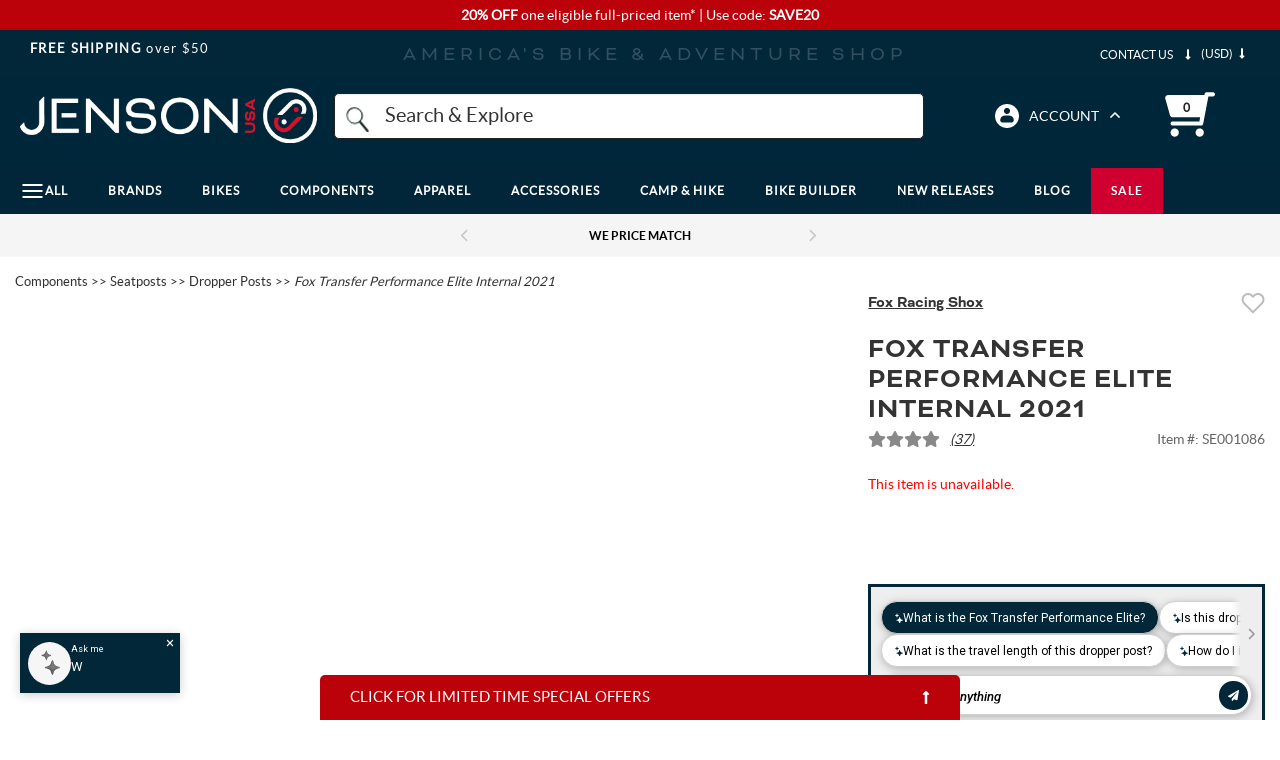

--- FILE ---
content_type: text/html; charset=utf-8
request_url: https://www.google.com/recaptcha/api2/anchor?ar=1&k=6LdXwvcZAAAAAHu1GxYNE5zii86DmCD7jYaN3PJ6&co=aHR0cHM6Ly93d3cuamVuc29udXNhLmNvbTo0NDM.&hl=en&v=PoyoqOPhxBO7pBk68S4YbpHZ&size=invisible&anchor-ms=20000&execute-ms=30000&cb=rxnchhuyidwk
body_size: 48888
content:
<!DOCTYPE HTML><html dir="ltr" lang="en"><head><meta http-equiv="Content-Type" content="text/html; charset=UTF-8">
<meta http-equiv="X-UA-Compatible" content="IE=edge">
<title>reCAPTCHA</title>
<style type="text/css">
/* cyrillic-ext */
@font-face {
  font-family: 'Roboto';
  font-style: normal;
  font-weight: 400;
  font-stretch: 100%;
  src: url(//fonts.gstatic.com/s/roboto/v48/KFO7CnqEu92Fr1ME7kSn66aGLdTylUAMa3GUBHMdazTgWw.woff2) format('woff2');
  unicode-range: U+0460-052F, U+1C80-1C8A, U+20B4, U+2DE0-2DFF, U+A640-A69F, U+FE2E-FE2F;
}
/* cyrillic */
@font-face {
  font-family: 'Roboto';
  font-style: normal;
  font-weight: 400;
  font-stretch: 100%;
  src: url(//fonts.gstatic.com/s/roboto/v48/KFO7CnqEu92Fr1ME7kSn66aGLdTylUAMa3iUBHMdazTgWw.woff2) format('woff2');
  unicode-range: U+0301, U+0400-045F, U+0490-0491, U+04B0-04B1, U+2116;
}
/* greek-ext */
@font-face {
  font-family: 'Roboto';
  font-style: normal;
  font-weight: 400;
  font-stretch: 100%;
  src: url(//fonts.gstatic.com/s/roboto/v48/KFO7CnqEu92Fr1ME7kSn66aGLdTylUAMa3CUBHMdazTgWw.woff2) format('woff2');
  unicode-range: U+1F00-1FFF;
}
/* greek */
@font-face {
  font-family: 'Roboto';
  font-style: normal;
  font-weight: 400;
  font-stretch: 100%;
  src: url(//fonts.gstatic.com/s/roboto/v48/KFO7CnqEu92Fr1ME7kSn66aGLdTylUAMa3-UBHMdazTgWw.woff2) format('woff2');
  unicode-range: U+0370-0377, U+037A-037F, U+0384-038A, U+038C, U+038E-03A1, U+03A3-03FF;
}
/* math */
@font-face {
  font-family: 'Roboto';
  font-style: normal;
  font-weight: 400;
  font-stretch: 100%;
  src: url(//fonts.gstatic.com/s/roboto/v48/KFO7CnqEu92Fr1ME7kSn66aGLdTylUAMawCUBHMdazTgWw.woff2) format('woff2');
  unicode-range: U+0302-0303, U+0305, U+0307-0308, U+0310, U+0312, U+0315, U+031A, U+0326-0327, U+032C, U+032F-0330, U+0332-0333, U+0338, U+033A, U+0346, U+034D, U+0391-03A1, U+03A3-03A9, U+03B1-03C9, U+03D1, U+03D5-03D6, U+03F0-03F1, U+03F4-03F5, U+2016-2017, U+2034-2038, U+203C, U+2040, U+2043, U+2047, U+2050, U+2057, U+205F, U+2070-2071, U+2074-208E, U+2090-209C, U+20D0-20DC, U+20E1, U+20E5-20EF, U+2100-2112, U+2114-2115, U+2117-2121, U+2123-214F, U+2190, U+2192, U+2194-21AE, U+21B0-21E5, U+21F1-21F2, U+21F4-2211, U+2213-2214, U+2216-22FF, U+2308-230B, U+2310, U+2319, U+231C-2321, U+2336-237A, U+237C, U+2395, U+239B-23B7, U+23D0, U+23DC-23E1, U+2474-2475, U+25AF, U+25B3, U+25B7, U+25BD, U+25C1, U+25CA, U+25CC, U+25FB, U+266D-266F, U+27C0-27FF, U+2900-2AFF, U+2B0E-2B11, U+2B30-2B4C, U+2BFE, U+3030, U+FF5B, U+FF5D, U+1D400-1D7FF, U+1EE00-1EEFF;
}
/* symbols */
@font-face {
  font-family: 'Roboto';
  font-style: normal;
  font-weight: 400;
  font-stretch: 100%;
  src: url(//fonts.gstatic.com/s/roboto/v48/KFO7CnqEu92Fr1ME7kSn66aGLdTylUAMaxKUBHMdazTgWw.woff2) format('woff2');
  unicode-range: U+0001-000C, U+000E-001F, U+007F-009F, U+20DD-20E0, U+20E2-20E4, U+2150-218F, U+2190, U+2192, U+2194-2199, U+21AF, U+21E6-21F0, U+21F3, U+2218-2219, U+2299, U+22C4-22C6, U+2300-243F, U+2440-244A, U+2460-24FF, U+25A0-27BF, U+2800-28FF, U+2921-2922, U+2981, U+29BF, U+29EB, U+2B00-2BFF, U+4DC0-4DFF, U+FFF9-FFFB, U+10140-1018E, U+10190-1019C, U+101A0, U+101D0-101FD, U+102E0-102FB, U+10E60-10E7E, U+1D2C0-1D2D3, U+1D2E0-1D37F, U+1F000-1F0FF, U+1F100-1F1AD, U+1F1E6-1F1FF, U+1F30D-1F30F, U+1F315, U+1F31C, U+1F31E, U+1F320-1F32C, U+1F336, U+1F378, U+1F37D, U+1F382, U+1F393-1F39F, U+1F3A7-1F3A8, U+1F3AC-1F3AF, U+1F3C2, U+1F3C4-1F3C6, U+1F3CA-1F3CE, U+1F3D4-1F3E0, U+1F3ED, U+1F3F1-1F3F3, U+1F3F5-1F3F7, U+1F408, U+1F415, U+1F41F, U+1F426, U+1F43F, U+1F441-1F442, U+1F444, U+1F446-1F449, U+1F44C-1F44E, U+1F453, U+1F46A, U+1F47D, U+1F4A3, U+1F4B0, U+1F4B3, U+1F4B9, U+1F4BB, U+1F4BF, U+1F4C8-1F4CB, U+1F4D6, U+1F4DA, U+1F4DF, U+1F4E3-1F4E6, U+1F4EA-1F4ED, U+1F4F7, U+1F4F9-1F4FB, U+1F4FD-1F4FE, U+1F503, U+1F507-1F50B, U+1F50D, U+1F512-1F513, U+1F53E-1F54A, U+1F54F-1F5FA, U+1F610, U+1F650-1F67F, U+1F687, U+1F68D, U+1F691, U+1F694, U+1F698, U+1F6AD, U+1F6B2, U+1F6B9-1F6BA, U+1F6BC, U+1F6C6-1F6CF, U+1F6D3-1F6D7, U+1F6E0-1F6EA, U+1F6F0-1F6F3, U+1F6F7-1F6FC, U+1F700-1F7FF, U+1F800-1F80B, U+1F810-1F847, U+1F850-1F859, U+1F860-1F887, U+1F890-1F8AD, U+1F8B0-1F8BB, U+1F8C0-1F8C1, U+1F900-1F90B, U+1F93B, U+1F946, U+1F984, U+1F996, U+1F9E9, U+1FA00-1FA6F, U+1FA70-1FA7C, U+1FA80-1FA89, U+1FA8F-1FAC6, U+1FACE-1FADC, U+1FADF-1FAE9, U+1FAF0-1FAF8, U+1FB00-1FBFF;
}
/* vietnamese */
@font-face {
  font-family: 'Roboto';
  font-style: normal;
  font-weight: 400;
  font-stretch: 100%;
  src: url(//fonts.gstatic.com/s/roboto/v48/KFO7CnqEu92Fr1ME7kSn66aGLdTylUAMa3OUBHMdazTgWw.woff2) format('woff2');
  unicode-range: U+0102-0103, U+0110-0111, U+0128-0129, U+0168-0169, U+01A0-01A1, U+01AF-01B0, U+0300-0301, U+0303-0304, U+0308-0309, U+0323, U+0329, U+1EA0-1EF9, U+20AB;
}
/* latin-ext */
@font-face {
  font-family: 'Roboto';
  font-style: normal;
  font-weight: 400;
  font-stretch: 100%;
  src: url(//fonts.gstatic.com/s/roboto/v48/KFO7CnqEu92Fr1ME7kSn66aGLdTylUAMa3KUBHMdazTgWw.woff2) format('woff2');
  unicode-range: U+0100-02BA, U+02BD-02C5, U+02C7-02CC, U+02CE-02D7, U+02DD-02FF, U+0304, U+0308, U+0329, U+1D00-1DBF, U+1E00-1E9F, U+1EF2-1EFF, U+2020, U+20A0-20AB, U+20AD-20C0, U+2113, U+2C60-2C7F, U+A720-A7FF;
}
/* latin */
@font-face {
  font-family: 'Roboto';
  font-style: normal;
  font-weight: 400;
  font-stretch: 100%;
  src: url(//fonts.gstatic.com/s/roboto/v48/KFO7CnqEu92Fr1ME7kSn66aGLdTylUAMa3yUBHMdazQ.woff2) format('woff2');
  unicode-range: U+0000-00FF, U+0131, U+0152-0153, U+02BB-02BC, U+02C6, U+02DA, U+02DC, U+0304, U+0308, U+0329, U+2000-206F, U+20AC, U+2122, U+2191, U+2193, U+2212, U+2215, U+FEFF, U+FFFD;
}
/* cyrillic-ext */
@font-face {
  font-family: 'Roboto';
  font-style: normal;
  font-weight: 500;
  font-stretch: 100%;
  src: url(//fonts.gstatic.com/s/roboto/v48/KFO7CnqEu92Fr1ME7kSn66aGLdTylUAMa3GUBHMdazTgWw.woff2) format('woff2');
  unicode-range: U+0460-052F, U+1C80-1C8A, U+20B4, U+2DE0-2DFF, U+A640-A69F, U+FE2E-FE2F;
}
/* cyrillic */
@font-face {
  font-family: 'Roboto';
  font-style: normal;
  font-weight: 500;
  font-stretch: 100%;
  src: url(//fonts.gstatic.com/s/roboto/v48/KFO7CnqEu92Fr1ME7kSn66aGLdTylUAMa3iUBHMdazTgWw.woff2) format('woff2');
  unicode-range: U+0301, U+0400-045F, U+0490-0491, U+04B0-04B1, U+2116;
}
/* greek-ext */
@font-face {
  font-family: 'Roboto';
  font-style: normal;
  font-weight: 500;
  font-stretch: 100%;
  src: url(//fonts.gstatic.com/s/roboto/v48/KFO7CnqEu92Fr1ME7kSn66aGLdTylUAMa3CUBHMdazTgWw.woff2) format('woff2');
  unicode-range: U+1F00-1FFF;
}
/* greek */
@font-face {
  font-family: 'Roboto';
  font-style: normal;
  font-weight: 500;
  font-stretch: 100%;
  src: url(//fonts.gstatic.com/s/roboto/v48/KFO7CnqEu92Fr1ME7kSn66aGLdTylUAMa3-UBHMdazTgWw.woff2) format('woff2');
  unicode-range: U+0370-0377, U+037A-037F, U+0384-038A, U+038C, U+038E-03A1, U+03A3-03FF;
}
/* math */
@font-face {
  font-family: 'Roboto';
  font-style: normal;
  font-weight: 500;
  font-stretch: 100%;
  src: url(//fonts.gstatic.com/s/roboto/v48/KFO7CnqEu92Fr1ME7kSn66aGLdTylUAMawCUBHMdazTgWw.woff2) format('woff2');
  unicode-range: U+0302-0303, U+0305, U+0307-0308, U+0310, U+0312, U+0315, U+031A, U+0326-0327, U+032C, U+032F-0330, U+0332-0333, U+0338, U+033A, U+0346, U+034D, U+0391-03A1, U+03A3-03A9, U+03B1-03C9, U+03D1, U+03D5-03D6, U+03F0-03F1, U+03F4-03F5, U+2016-2017, U+2034-2038, U+203C, U+2040, U+2043, U+2047, U+2050, U+2057, U+205F, U+2070-2071, U+2074-208E, U+2090-209C, U+20D0-20DC, U+20E1, U+20E5-20EF, U+2100-2112, U+2114-2115, U+2117-2121, U+2123-214F, U+2190, U+2192, U+2194-21AE, U+21B0-21E5, U+21F1-21F2, U+21F4-2211, U+2213-2214, U+2216-22FF, U+2308-230B, U+2310, U+2319, U+231C-2321, U+2336-237A, U+237C, U+2395, U+239B-23B7, U+23D0, U+23DC-23E1, U+2474-2475, U+25AF, U+25B3, U+25B7, U+25BD, U+25C1, U+25CA, U+25CC, U+25FB, U+266D-266F, U+27C0-27FF, U+2900-2AFF, U+2B0E-2B11, U+2B30-2B4C, U+2BFE, U+3030, U+FF5B, U+FF5D, U+1D400-1D7FF, U+1EE00-1EEFF;
}
/* symbols */
@font-face {
  font-family: 'Roboto';
  font-style: normal;
  font-weight: 500;
  font-stretch: 100%;
  src: url(//fonts.gstatic.com/s/roboto/v48/KFO7CnqEu92Fr1ME7kSn66aGLdTylUAMaxKUBHMdazTgWw.woff2) format('woff2');
  unicode-range: U+0001-000C, U+000E-001F, U+007F-009F, U+20DD-20E0, U+20E2-20E4, U+2150-218F, U+2190, U+2192, U+2194-2199, U+21AF, U+21E6-21F0, U+21F3, U+2218-2219, U+2299, U+22C4-22C6, U+2300-243F, U+2440-244A, U+2460-24FF, U+25A0-27BF, U+2800-28FF, U+2921-2922, U+2981, U+29BF, U+29EB, U+2B00-2BFF, U+4DC0-4DFF, U+FFF9-FFFB, U+10140-1018E, U+10190-1019C, U+101A0, U+101D0-101FD, U+102E0-102FB, U+10E60-10E7E, U+1D2C0-1D2D3, U+1D2E0-1D37F, U+1F000-1F0FF, U+1F100-1F1AD, U+1F1E6-1F1FF, U+1F30D-1F30F, U+1F315, U+1F31C, U+1F31E, U+1F320-1F32C, U+1F336, U+1F378, U+1F37D, U+1F382, U+1F393-1F39F, U+1F3A7-1F3A8, U+1F3AC-1F3AF, U+1F3C2, U+1F3C4-1F3C6, U+1F3CA-1F3CE, U+1F3D4-1F3E0, U+1F3ED, U+1F3F1-1F3F3, U+1F3F5-1F3F7, U+1F408, U+1F415, U+1F41F, U+1F426, U+1F43F, U+1F441-1F442, U+1F444, U+1F446-1F449, U+1F44C-1F44E, U+1F453, U+1F46A, U+1F47D, U+1F4A3, U+1F4B0, U+1F4B3, U+1F4B9, U+1F4BB, U+1F4BF, U+1F4C8-1F4CB, U+1F4D6, U+1F4DA, U+1F4DF, U+1F4E3-1F4E6, U+1F4EA-1F4ED, U+1F4F7, U+1F4F9-1F4FB, U+1F4FD-1F4FE, U+1F503, U+1F507-1F50B, U+1F50D, U+1F512-1F513, U+1F53E-1F54A, U+1F54F-1F5FA, U+1F610, U+1F650-1F67F, U+1F687, U+1F68D, U+1F691, U+1F694, U+1F698, U+1F6AD, U+1F6B2, U+1F6B9-1F6BA, U+1F6BC, U+1F6C6-1F6CF, U+1F6D3-1F6D7, U+1F6E0-1F6EA, U+1F6F0-1F6F3, U+1F6F7-1F6FC, U+1F700-1F7FF, U+1F800-1F80B, U+1F810-1F847, U+1F850-1F859, U+1F860-1F887, U+1F890-1F8AD, U+1F8B0-1F8BB, U+1F8C0-1F8C1, U+1F900-1F90B, U+1F93B, U+1F946, U+1F984, U+1F996, U+1F9E9, U+1FA00-1FA6F, U+1FA70-1FA7C, U+1FA80-1FA89, U+1FA8F-1FAC6, U+1FACE-1FADC, U+1FADF-1FAE9, U+1FAF0-1FAF8, U+1FB00-1FBFF;
}
/* vietnamese */
@font-face {
  font-family: 'Roboto';
  font-style: normal;
  font-weight: 500;
  font-stretch: 100%;
  src: url(//fonts.gstatic.com/s/roboto/v48/KFO7CnqEu92Fr1ME7kSn66aGLdTylUAMa3OUBHMdazTgWw.woff2) format('woff2');
  unicode-range: U+0102-0103, U+0110-0111, U+0128-0129, U+0168-0169, U+01A0-01A1, U+01AF-01B0, U+0300-0301, U+0303-0304, U+0308-0309, U+0323, U+0329, U+1EA0-1EF9, U+20AB;
}
/* latin-ext */
@font-face {
  font-family: 'Roboto';
  font-style: normal;
  font-weight: 500;
  font-stretch: 100%;
  src: url(//fonts.gstatic.com/s/roboto/v48/KFO7CnqEu92Fr1ME7kSn66aGLdTylUAMa3KUBHMdazTgWw.woff2) format('woff2');
  unicode-range: U+0100-02BA, U+02BD-02C5, U+02C7-02CC, U+02CE-02D7, U+02DD-02FF, U+0304, U+0308, U+0329, U+1D00-1DBF, U+1E00-1E9F, U+1EF2-1EFF, U+2020, U+20A0-20AB, U+20AD-20C0, U+2113, U+2C60-2C7F, U+A720-A7FF;
}
/* latin */
@font-face {
  font-family: 'Roboto';
  font-style: normal;
  font-weight: 500;
  font-stretch: 100%;
  src: url(//fonts.gstatic.com/s/roboto/v48/KFO7CnqEu92Fr1ME7kSn66aGLdTylUAMa3yUBHMdazQ.woff2) format('woff2');
  unicode-range: U+0000-00FF, U+0131, U+0152-0153, U+02BB-02BC, U+02C6, U+02DA, U+02DC, U+0304, U+0308, U+0329, U+2000-206F, U+20AC, U+2122, U+2191, U+2193, U+2212, U+2215, U+FEFF, U+FFFD;
}
/* cyrillic-ext */
@font-face {
  font-family: 'Roboto';
  font-style: normal;
  font-weight: 900;
  font-stretch: 100%;
  src: url(//fonts.gstatic.com/s/roboto/v48/KFO7CnqEu92Fr1ME7kSn66aGLdTylUAMa3GUBHMdazTgWw.woff2) format('woff2');
  unicode-range: U+0460-052F, U+1C80-1C8A, U+20B4, U+2DE0-2DFF, U+A640-A69F, U+FE2E-FE2F;
}
/* cyrillic */
@font-face {
  font-family: 'Roboto';
  font-style: normal;
  font-weight: 900;
  font-stretch: 100%;
  src: url(//fonts.gstatic.com/s/roboto/v48/KFO7CnqEu92Fr1ME7kSn66aGLdTylUAMa3iUBHMdazTgWw.woff2) format('woff2');
  unicode-range: U+0301, U+0400-045F, U+0490-0491, U+04B0-04B1, U+2116;
}
/* greek-ext */
@font-face {
  font-family: 'Roboto';
  font-style: normal;
  font-weight: 900;
  font-stretch: 100%;
  src: url(//fonts.gstatic.com/s/roboto/v48/KFO7CnqEu92Fr1ME7kSn66aGLdTylUAMa3CUBHMdazTgWw.woff2) format('woff2');
  unicode-range: U+1F00-1FFF;
}
/* greek */
@font-face {
  font-family: 'Roboto';
  font-style: normal;
  font-weight: 900;
  font-stretch: 100%;
  src: url(//fonts.gstatic.com/s/roboto/v48/KFO7CnqEu92Fr1ME7kSn66aGLdTylUAMa3-UBHMdazTgWw.woff2) format('woff2');
  unicode-range: U+0370-0377, U+037A-037F, U+0384-038A, U+038C, U+038E-03A1, U+03A3-03FF;
}
/* math */
@font-face {
  font-family: 'Roboto';
  font-style: normal;
  font-weight: 900;
  font-stretch: 100%;
  src: url(//fonts.gstatic.com/s/roboto/v48/KFO7CnqEu92Fr1ME7kSn66aGLdTylUAMawCUBHMdazTgWw.woff2) format('woff2');
  unicode-range: U+0302-0303, U+0305, U+0307-0308, U+0310, U+0312, U+0315, U+031A, U+0326-0327, U+032C, U+032F-0330, U+0332-0333, U+0338, U+033A, U+0346, U+034D, U+0391-03A1, U+03A3-03A9, U+03B1-03C9, U+03D1, U+03D5-03D6, U+03F0-03F1, U+03F4-03F5, U+2016-2017, U+2034-2038, U+203C, U+2040, U+2043, U+2047, U+2050, U+2057, U+205F, U+2070-2071, U+2074-208E, U+2090-209C, U+20D0-20DC, U+20E1, U+20E5-20EF, U+2100-2112, U+2114-2115, U+2117-2121, U+2123-214F, U+2190, U+2192, U+2194-21AE, U+21B0-21E5, U+21F1-21F2, U+21F4-2211, U+2213-2214, U+2216-22FF, U+2308-230B, U+2310, U+2319, U+231C-2321, U+2336-237A, U+237C, U+2395, U+239B-23B7, U+23D0, U+23DC-23E1, U+2474-2475, U+25AF, U+25B3, U+25B7, U+25BD, U+25C1, U+25CA, U+25CC, U+25FB, U+266D-266F, U+27C0-27FF, U+2900-2AFF, U+2B0E-2B11, U+2B30-2B4C, U+2BFE, U+3030, U+FF5B, U+FF5D, U+1D400-1D7FF, U+1EE00-1EEFF;
}
/* symbols */
@font-face {
  font-family: 'Roboto';
  font-style: normal;
  font-weight: 900;
  font-stretch: 100%;
  src: url(//fonts.gstatic.com/s/roboto/v48/KFO7CnqEu92Fr1ME7kSn66aGLdTylUAMaxKUBHMdazTgWw.woff2) format('woff2');
  unicode-range: U+0001-000C, U+000E-001F, U+007F-009F, U+20DD-20E0, U+20E2-20E4, U+2150-218F, U+2190, U+2192, U+2194-2199, U+21AF, U+21E6-21F0, U+21F3, U+2218-2219, U+2299, U+22C4-22C6, U+2300-243F, U+2440-244A, U+2460-24FF, U+25A0-27BF, U+2800-28FF, U+2921-2922, U+2981, U+29BF, U+29EB, U+2B00-2BFF, U+4DC0-4DFF, U+FFF9-FFFB, U+10140-1018E, U+10190-1019C, U+101A0, U+101D0-101FD, U+102E0-102FB, U+10E60-10E7E, U+1D2C0-1D2D3, U+1D2E0-1D37F, U+1F000-1F0FF, U+1F100-1F1AD, U+1F1E6-1F1FF, U+1F30D-1F30F, U+1F315, U+1F31C, U+1F31E, U+1F320-1F32C, U+1F336, U+1F378, U+1F37D, U+1F382, U+1F393-1F39F, U+1F3A7-1F3A8, U+1F3AC-1F3AF, U+1F3C2, U+1F3C4-1F3C6, U+1F3CA-1F3CE, U+1F3D4-1F3E0, U+1F3ED, U+1F3F1-1F3F3, U+1F3F5-1F3F7, U+1F408, U+1F415, U+1F41F, U+1F426, U+1F43F, U+1F441-1F442, U+1F444, U+1F446-1F449, U+1F44C-1F44E, U+1F453, U+1F46A, U+1F47D, U+1F4A3, U+1F4B0, U+1F4B3, U+1F4B9, U+1F4BB, U+1F4BF, U+1F4C8-1F4CB, U+1F4D6, U+1F4DA, U+1F4DF, U+1F4E3-1F4E6, U+1F4EA-1F4ED, U+1F4F7, U+1F4F9-1F4FB, U+1F4FD-1F4FE, U+1F503, U+1F507-1F50B, U+1F50D, U+1F512-1F513, U+1F53E-1F54A, U+1F54F-1F5FA, U+1F610, U+1F650-1F67F, U+1F687, U+1F68D, U+1F691, U+1F694, U+1F698, U+1F6AD, U+1F6B2, U+1F6B9-1F6BA, U+1F6BC, U+1F6C6-1F6CF, U+1F6D3-1F6D7, U+1F6E0-1F6EA, U+1F6F0-1F6F3, U+1F6F7-1F6FC, U+1F700-1F7FF, U+1F800-1F80B, U+1F810-1F847, U+1F850-1F859, U+1F860-1F887, U+1F890-1F8AD, U+1F8B0-1F8BB, U+1F8C0-1F8C1, U+1F900-1F90B, U+1F93B, U+1F946, U+1F984, U+1F996, U+1F9E9, U+1FA00-1FA6F, U+1FA70-1FA7C, U+1FA80-1FA89, U+1FA8F-1FAC6, U+1FACE-1FADC, U+1FADF-1FAE9, U+1FAF0-1FAF8, U+1FB00-1FBFF;
}
/* vietnamese */
@font-face {
  font-family: 'Roboto';
  font-style: normal;
  font-weight: 900;
  font-stretch: 100%;
  src: url(//fonts.gstatic.com/s/roboto/v48/KFO7CnqEu92Fr1ME7kSn66aGLdTylUAMa3OUBHMdazTgWw.woff2) format('woff2');
  unicode-range: U+0102-0103, U+0110-0111, U+0128-0129, U+0168-0169, U+01A0-01A1, U+01AF-01B0, U+0300-0301, U+0303-0304, U+0308-0309, U+0323, U+0329, U+1EA0-1EF9, U+20AB;
}
/* latin-ext */
@font-face {
  font-family: 'Roboto';
  font-style: normal;
  font-weight: 900;
  font-stretch: 100%;
  src: url(//fonts.gstatic.com/s/roboto/v48/KFO7CnqEu92Fr1ME7kSn66aGLdTylUAMa3KUBHMdazTgWw.woff2) format('woff2');
  unicode-range: U+0100-02BA, U+02BD-02C5, U+02C7-02CC, U+02CE-02D7, U+02DD-02FF, U+0304, U+0308, U+0329, U+1D00-1DBF, U+1E00-1E9F, U+1EF2-1EFF, U+2020, U+20A0-20AB, U+20AD-20C0, U+2113, U+2C60-2C7F, U+A720-A7FF;
}
/* latin */
@font-face {
  font-family: 'Roboto';
  font-style: normal;
  font-weight: 900;
  font-stretch: 100%;
  src: url(//fonts.gstatic.com/s/roboto/v48/KFO7CnqEu92Fr1ME7kSn66aGLdTylUAMa3yUBHMdazQ.woff2) format('woff2');
  unicode-range: U+0000-00FF, U+0131, U+0152-0153, U+02BB-02BC, U+02C6, U+02DA, U+02DC, U+0304, U+0308, U+0329, U+2000-206F, U+20AC, U+2122, U+2191, U+2193, U+2212, U+2215, U+FEFF, U+FFFD;
}

</style>
<link rel="stylesheet" type="text/css" href="https://www.gstatic.com/recaptcha/releases/PoyoqOPhxBO7pBk68S4YbpHZ/styles__ltr.css">
<script nonce="zDet2KHDP3W7opbT1E704A" type="text/javascript">window['__recaptcha_api'] = 'https://www.google.com/recaptcha/api2/';</script>
<script type="text/javascript" src="https://www.gstatic.com/recaptcha/releases/PoyoqOPhxBO7pBk68S4YbpHZ/recaptcha__en.js" nonce="zDet2KHDP3W7opbT1E704A">
      
    </script></head>
<body><div id="rc-anchor-alert" class="rc-anchor-alert"></div>
<input type="hidden" id="recaptcha-token" value="[base64]">
<script type="text/javascript" nonce="zDet2KHDP3W7opbT1E704A">
      recaptcha.anchor.Main.init("[\x22ainput\x22,[\x22bgdata\x22,\x22\x22,\[base64]/[base64]/MjU1Ong/[base64]/[base64]/[base64]/[base64]/[base64]/[base64]/[base64]/[base64]/[base64]/[base64]/[base64]/[base64]/[base64]/[base64]/[base64]\\u003d\x22,\[base64]\\u003d\\u003d\x22,\x22wpQrX2jClcO2wqbCp8OdWcO9dE7DjxN+wowAw5JDMTrCn8KjO8O8w4UmWsOoc0PCmsOGwr7CgAckw7x5UMKXwqpJVcKKd2R+w5o4wpPCg8OZwoNuwqcww5UDcGTCosKawp/CjcOpwo4eNsO+w7bDtHI5wpvDmMOCwrLDlHYuFcKCwrQcEDFoIcOCw4/Dt8KYwqxOdyxow4Uqw5vCgw/Cux9gccOOw63CpQbCmMKvecO6QcOZwpFCwoxhAzEmw57CnnXCjsO0LsObw5R+w4NXMMOMwrxwwovDvjhSOBgSSlJsw5NxR8Kgw5dlw47DsMOqw6Quw6DDpmrCuMKAwpnDhQfDljUzw4gqMnXDlmhcw6fDi13CnB/[base64]/CSBVe8Oxw4/Ck8OhB8KzJj/Cr8KXP8KcwqjDuMOrw5Yzw7bDmMOmwoZMEjoBwpnDgsO3SFjDq8OsZ8O9wqEkUsORTUN0SyjDi8KWb8KQwrfCvsO+fn/CvCfDi3nCoRZsT8OFCcOfwpzDpcOlwrFOwoRSeGhoJsOawp0mPcO/WwXCr8KwfkHDvCkXa3ZAJXbChMK6woQbCzjCmcKAV1rDnjjCnsKQw5NfBsOPwr7CrcKNcMOdK0vDl8KcwpAgwp3CmcKzw77DjlLCp1A3w4k0wqojw4XCj8KPwrPDscO/csK7PsOKw59QwrTDlMKowptew6nCiDtOG8KZC8OKUW3CqcK2G0bCisOkw7kQw4x3w7QmOcODVsK6w70aw6jCj2/DmsKJwq/ClsOlLgwEw4IDZsKfesKhZMKaZMOcSznCpz4Lwq3DnMOgwpjCukZeWcKnXWUfRsOFw55HwoJ2BEDDiwRmw45rw4PCm8Kqw6kGPcOewr/Ch8O9On/CscKSw4AMw4xaw7gAMMKWw6Nzw5NICh3DqxzCj8KLw7Uaw6omw43Cv8KhO8KLbS7DpsOSIMO1PWrCmcK2EADDtFRAbSPDqB/Dq3IqX8OVNMKSwr3DosKDdcKqwqoQw5EeQmU4wpUxw5HCksO1csKnw4ImwqYTLMKDwrXCssOuwqkCIsKMw7p2wq/CvVzCpsOIw7nChcKvw6NcKsKMU8KDwrbDvBfCrMKuwqEcCBUAf1jCqcKtQ39wBcKuYETCqsOHwr/DszMlw7/DrXPCvGbCsEJjP8KIwoTCnlFxwqfCpRZMwqTCrG/CrMKCCV04w5/CocK7woLDuHDCicONIMOLdxoBOwJdD8O1wr3Dpl50ezXDjMONwpbCscKoTsK8w7xjcyTCrMOySRc2worCrMODw4d9w5AWw4DCm8OKaXM2W8OoIMOKw73CtsONa8OJw61+Z8OLwo/DphJvQcKlX8OBO8OWA8KNCgLDjsO9amteYRNYwpsWIjtyDsKrwqFCVSNGw644w4DCuhnCtnJYwq5MShnCusKYwr43PsObwrAkw6/Dq1/CjR1WG3XCsMKoG8KhE0HDt17DoCYuw5fCoWF2BcK1wrVMCzrDs8O3woXDgMOOw4zCh8OTfsOQPsKVfcODTsOvwppUXsKcdj4kwpfCgEzDvMK8bcOuw5wgUMOAR8OCw5x8w41kwoLCs8OPBBbDkw7CpygWwobCv33Ci8OSWMOswp4XQsKYInY/w5AfJ8OsIgY0exZtwoPCucK8w5/[base64]/w5U0NDU9wp7CqFUbIz7Cvykww4/DtDnDlWMow7NqSMOhw4nDvULDoMKQw45Xwq3Cq1FSw5BIQ8OKR8KIQcKlR3PDkCVqCU1lJsOYACMFw5/CnE3DuMKmw4PCqcK7DhwgwpFfwrxAZGdWw4jCnw3DscKwLl/DrSrCiXrDhcKFEUd6E1wtw5DChMOtOsKlwoTCvcKBLMKtYsOHQT7CrsO2MFfCk8OBPiFBw5MAQgBrwq9XwqxbJMOXwrkVw4rDkMOywrMmVGPCjUljO1vDlH3DjMKjw6LDk8OoLsOIwonDh31lw6dnRMKqw5h2VF/CtsKxScKMwo8NwrtcY0oxEcOow6fDq8O9UMKVD8O7w6DCmjgGw6LCmMK6E8KuBT3Dt1YmwrXDkcK4wqzDuMKAw69OHcOTw7o3BsKvP1AUwonDvwsFZmAMExfDpHbDkDBkWjnCmMOHw5VDWMKOCxpiw6RsccOAwqFUw4rCrhU0Q8KowrFZWsKTwrQlbkdBw6o/wq4wwrTDncKOw5/[base64]/Q8KmVx3CuFk5OMK+wqfDhMOsJi4If1DCqlnCgl3ChGAKBMO8RMOieGfCsV/CvSLDj3TDlcOMc8KYwo7CocO/[base64]/w5/[base64]/DhxAcS8O0UA7DtsK+dsOewpdswqXDgRfCkMK6woFAw5x5w7HCjXsne8KaJ214woVQw50HwpbCtwkxdsKdw7l+wrTDu8O6wp/CuQA9A1/CmMKSwo0Aw67Ck2tFU8OkDsKtwoBGw4gqSibDhMK2woTDjz0cw5/[base64]/[base64]/[base64]/wq5HaTcPw6UNSg7DklAXwrvDusOOSklew5N8w6Miw4fDuRLCumXCg8OWw5TDsMKeBzdaZcKJwr/DqBLDmwtFPMOwQcOxw5EBBcOlwqnCp8Khwr3DgMOTOyVlRDzDoHLCtMOzwoPChQwVw47CvsOtAnHCiMKSWsO4ZMOrwo7DvxTCnQRNakbCqEo8wrPCsTNtWcKMFMKqQDzDiF3Cr10WbMObG8Oiwo/[base64]/DpGnDhcKpF1/[base64]/CnsKSWMK9BgQ7w5QPw6DCsMK6w7TDmcK+w6rCm8Otwpgww7JhMDMZw6M0U8O/wpXCqiRibQpTRsKZwq3Dm8OFbkvDsnXCsi9/FMKVw7TDkcKHwpXCuVo3wpzDtcORdMO6woggMAvCuMK8bAE7w57DhgrDoxJvwoJ5KRRZDknDhnvCo8KMLBHDtsKxwqwUR8Oow77DgcK6w7LDkMKiw7HCrUPCmw/[base64]/wrM8w5nDvyImw5fCswHCtsKcwplRV3Zvw7/DsmJDwpB9Y8OnwqHCqVJ6w6rDvsKCGsKjADzCtXXCtnlxwp9fwos7EsKBXnsrwpvCqMORwpPDj8ODwoDCncOjCsK3e8KIw6TDqMKEw5rDsMOCG8OHw4NIwphwQsKKw7/Cl8OJwprDk8Kvw4XDrhFhwq7DqnJzNnXCrDPCkzAtwobCi8O3ZsORw7/ClcKJw6opAk7Co0HDosK5wpfCoG5Lwr4ZA8Opw6XCmMO3w6PCosKUfsO/JMKxwoPDh8OUwpDDmB/ClXFjw4rCiT7DkUtjw4TDoxtewoXCmGJ6wo/[base64]/[base64]/CvsO5EGvChMKBw5xfw6w5al/DojM1wpnDj8Kww4bCsMK5w6drRlkCKUkbU0XCi8OIfR9mw7DCuV7CtGUbw5AJwoVjw5TDpcOKwo90w77CgcKiw7PDuUvDlxXDkhp3w7VYBWXClMOkw6jCisOCw5/Co8O/[base64]/DnGZiwpUaQnfDh8KHwo7DkcOUwrHDqsOrQn0xwoTDisK4wp0uFErDs8OAW2bCnMO2SBfDmcO6wp4oP8OYc8Kowp88YVfDrsKzwqnDmhbCisKQw7rDuWrDqMK6wpgqX3teA0wGwr/DrMO1QzrDuxM/[base64]/DnhLCoHNBw519w5EafQTClMKowqzClsOyCHHCuTrDj8KxwrrCjwBzw5jDv8K2NMKVS8O+wrPDtGxOwpHChwrDtMOXwr/Ck8K7V8OmPwJ1w53CmmYKwo0ZwrB7NmxfLnrDjsOwwppASDgJw6/[base64]/CscK4fsOaVMOYw7TCmsKACMOFEsKgw64Jwp48wprCisKHwqAxwppsw4TChsOAB8KqGsOCST7Cl8Kxw7IUV0PCvMO2Q2rDhzPCtknChUJSem7Ds1fDpmFCeUN/asKfWsKewpFeAUfCnQRMJcK0UQJ6wq5Ew43DjsKfccKNwpTCo8OcwqBSw74ZC8KMIzzCr8OGFMKjw7nDrBbCicKnw60+WcOpNhTDkcOpOH1WK8OAw5zChDrDr8OSOVACwpzCuXPDqsOcw7/DvMKxQVXDkMKLwr7Dv3PCsgJfw5TDl8Kww7knw5sKw6/CgsKJwrrDoEDDlcKSwoPDiHV6wrJ/w7Qqw4fDlsKwTMKRw50EE8ORT8KYeT3CocKqwoUjw7jCrz3Cqj4gSU/[base64]/DkELCscOVEcOTQ8OBfnpHwoJ/WypDTl96w4AJw7DDjMO6esKGwqPDpnrCosOUAcOrw5NGw68DwpQmaxxJZwfDnRJsZsKPwq5RaTTDr8OseB93w7B8asKWEcOocBQqw7E3CcOdw4/CnsKbdg7ClMOaCndgw4QqU31/X8Kgw7PCiUtzKcKMw7bCrcK4wq/[base64]/DrMO1w7/[base64]/wqfCnWTDvGh8H8KiT0fDhsKBwrAxfAvCoiDCiRoVwr7Dm8K6esOIwoRfw4nCg8KOO1ksSMOVw5HDrsKsbMOVbjPDiEomTcK5w4/CiWNgw7sqwqUmY0vCicO6dA/CpnBcbcOPw6AEamzCl3TDncKfw7fDpwnDtMKGw4JTwoTDrFB1GlAYNRBAw7Ikwq3Cqh3CkwjDlVBmwrVEGWksFTXDn8OSFMOEw78EIVdXazPDksKnT2s8WkMOfsOPEsKmNy92eyLCssOjecKwKwVdRQoSdDYbwq/DvyBiAcKfw7TCrm3Cpipew78+wqwWQH8Bw6TCm2XCklDDvMKSw5Jcw68zfcOBw4cSwr7CpcKrNVfDnsKvR8KmN8Oiw5PDq8O1wpDDmzjDrBA6Dx/[base64]/DjTB8w6bCq8OPw6kmw6HDh8O1w4XDqcOeP8K8YRdNVsOww7k7Hi/Do8OrwqnCjBrDoMOUwp7Dt8K6WGAKVRfCpjnCu8KEHCbDqg/DiRHDk8Ocw7VEwo5tw6TCkMK/wpvCg8KjI1PDusKAw597ChoRwqsjOMOlG8KgCsKkw5F/wp/DmcO/[base64]/CuBModMOzHCh7wqzCrRLDo8KpwqbCvcKgw5Z7I8OBwr7DvsKuSsOgw7wzwo3Dm8K8wrjCscKRChUHwrZCWFTDhgPCqVTCkmPDkWrDu8KDZQIjwqXDsHbDgU0bSSbCucOdP8K7wonCi8K/GMO3w73DtsOww5FLS0whQUUyUjEGw5jDicKFwovDmUIXcFQ0wrXCnhVKUsORV11ScMO6J1siVzPCtMOQwq8PO3nDqG/[base64]/DlsOvwqPCpcOQPE89ZsKsw6p1ZXxSwrd6JMK/[base64]/CjBkXZRchfxpUwprCnsKXG8O/[base64]/CnnDDoltnZcKiHDshPkzDmkICHkTDnA3DosOOw4/Cll1/[base64]/CmX/CoUUZUWsAf8K4IsOnPcOrLMKsw7Jqw61wwqU4TcOKwpBaPsObK2ZCZcKiw4k4wrLDhgYeYHxtw61Cw6rCsXBnw4LDt8OSbnAXXsK3QmbCuDzDssK9VsO4cHnDokHDmcOLeMK/[base64]/Dn2kdw4cDwrl3w5LCoTHCksOfWWMeCsOkFERjHknDv3BqKsKOw5sDY8KwZnjCuCsVAiTDocOCw5LDp8K8w47CjmjDu8K2JFnCncOdw5rDrsKMw5NhM0A8w4hiL8Knwr9Iw4UJcMK/ADLDq8K/w6vDjMOrw5HDlxZsw61/HcOKw6DCuQ7DuMO2EsKow7hCw58Bw4BewoIBQlDDiWsow4QoM8Opw4B7YsKdYsOEKy5Ew4fCqyHCnUrCpEXDlmHDl3/[base64]/DhMOPwobDp8OJw5NhZcO/Tl8RdsKbRUpqGTB4w4fDiQB8wohrwqhWw4LDrwFSwofCgjs0w4tPwrwkaB7DpsKHwo5Ew5d6Phlnw45pw6rCgcKzCiFIEnXDonHClsKTwprCjT0Sw6gxw7XDjAfDsMK+w5PCk35Fw5tcw5kFVMKAwqzDqBbDnk0sQFNswrrCrBTDoSzDnSNnwrbCmw7CjkI/w5sKw4XDgS7CnMKGdMOcwpXDssOmw4ZCEzNdw6JwEcKRw7DCoUnCn8Krw7AcwrPDkMOpw4vDowcZw5LDmGYaYcOXc1tewp/DlMK+w7LDqzJ1R8OOHcOXw6t/WMOiGlRMw5Y5TcOvwodZw5gYwqjCm0g9wq7Cg8KAw6HDgsKxc1hzOsORXUrDq2nDi1pIwoTCncK5wq7CtRXDosKADSDDrMKCwqPCh8OUbwTCilnDhVAbwqPDj8K8LsKVf8Kzw4BFwp/DgcOtwqYrw4nCiMKPw6bCvWPDplNyd8Oywrs8DVzCrsKTw6fCqcOqwpDCh3fDq8Oxw6fCvQXDi8Kzw63DvcKXw7FrGyN4N8OjwpZCwpVcAMOyBjkQeMKxCUbCmcK8I8KhwpLCmQPCgDplSkc5wqTDtBUtc2zChsKeMw3DsMOLw7ZOG3jDuSDDm8OZwosewr3DrcKJPA/DuMONwqYpc8KMwobDicK5M106eXrDgl1Vwo9yD8KGJ8Ozwp4uwqw7w47CnsOIEcKTw7BFwojCs8Ojw4U7woHCjzDDh8OXOAJBwr/CjhA1LMKjP8O/woXCqsOkw57DrWfCpsOCWUsUw7/DlGbCiWLDrG/DncKxwrsvwqLDn8OPwppXaBhpGMOxbEIKwpDCjQdzTTVFSMKue8OKwovDmgZvwpnDriwgwrnChcOJw5oGw7fCiE/Dn0DCl8KnV8KRJMORw6wWwp12wqrDlMOYZl0weATCj8OGw7AGw4/CiiAxw6BcLMK1wq/CmMKPEMKjw7fDtMKvw5EKw7d1I1puwo8HAQzCiFDDhMOQFlPDkkfDjBpMC8OWwrHCukYgwpPCtcKyAEJSw4TDrsOcWcKyIynDnjrCkhcVw5Ncej/Cr8OSw4k1Wm3Dt0zDusOjaHHDqcKNVQNONcOoKyRNw6rCh8KFcTg4w5R0ExcUw6FtDgTDv8OQwqcqIsKYw57CscKLUxPCisOzwrDDqjPCosKkw4Y/w6JNf07CgcOoOcOoAGnCpMKZSD/CnMOHw4YqZBQzwrcWTkcqU8OgwqEiw5jDqMOnwqZWVznDm0M5wo5Sw405w44Hw6YEw4jCoMOtw5kMZsK8DiPDgMKXwqduwoPDm0/DgsOiw4o/PXFpw57DmsKxw716CjIMw6jCj3rCtsOWdMKKwrjCkFxJw5V/w70TwrzCk8K/w79+dlDDljnDjwDCn8KFW8Kdwpobw4LDpMOWBl/Cr2TDnlTCk0HDoMO7XcOhVsKOdUnDqsKaw4vCgsO3V8Kpw7zDs8O4UcKWLMK+J8OMw7ZrS8OCF8K+w6DCiMOEw6QwwrYbwqYAw4c9w5/Di8KYw5DCqsKzXS8MAhxAQHZrw4Ekw47DrsOhw5vCu0LCi8OdaS0nwr5RL0UHw4BQRGbDmjDCiQ8Uwo9mw59Owp5ow6c6wr/DnSt9bsK3w4zDiSRGwqPDkTLDtsKifsK/[base64]/DkGTCg8OGw7vDn2vCmsOTO8Kvw6gCw6TCqEM1URMvA8OlB181TcOSFsKcOjLDgSnCnMKnEEFkwrA8w4tbwoDDtcOAe0A1eMORw7LDgGrCpT/CscKUw4XCk0FaTiQCwqd9wq7CkR/[base64]/CgyHCmB/CjHo1KsOXWQrCn8Oyw5NMwo0JXsODwq/CuDzDi8OhKmfCsnknKMOjcsKHG1PCgh3CuV/DiEIwc8KXwrzCshlNFlJiVRlAV0dzw4ZTAg3Dh2jDi8O6w4DCpFlET1bDiDEZCnTCuMOkw64CasKBUHoMwqdkcHhnw4bDlMODw7nCnSgiwrleXxYZwoJdw6HCiDtQwp5QDcKjwpvCosO1w6E6w7xHBcOtwpPDk8KjEcO+wobDs1/[base64]/CtnBbecKww4DDicOpw5bCjjlNIMO2Ex4bw4NYw5HDnRfCksKEw4Uzw7nDo8OuYsOYNcOmFcKKE8O/wqQyVcO7DmcecsK1w5PCgMOYwqvCksKzw5zCmMKBQ0RhfhXChcOtSUJiXCcQSB9dw5DCncKrHjvCtMOYO0TCm1xMwpgdw7vCo8Kgw7hWD8OMwrMJbyvClsOTw5BYIwPDoVZYw5zCqMOZwrDCkzTDkSvDocKawogbw6g8Txgow6LCjwjCtcKuwoNMw4/Cv8O1RcOqw6tTwqxSwrLDgH/Dg8OpbHrDi8OWw4fDmcOQAsKnw6RrwrIfblVhMBV/[base64]/[base64]/Dg8KXwp4+w5/DqG1xDsOHw54mw77CuzDDkgbDpsK8w7DCmz/DisOjwoHDgWLDicO5wp3Cu8KmwpnDnXMCX8O0w4Qow53ClMOHWkzChsKRC2XDvCPCgC4kw63Ctj3Dn3HDrsKWPGjCoMKiw7JAUMKTESkRMQ3DsFU9wqVcDynDskzDvsOzwr4CwrR7w5JKNcOcwrJlEsKnwpUgaTMow7nDlMOXFcOnd2kfw55/X8KswrBlNCdjw53Dn8O7w5k/VDnCh8ObR8OcwpvCmcOTw6XDsyDCjsKaJz3Dvl/Dl0bDuxFMOcKHwqvCrxHChVkSHArDliZqw4HCusO7fGshw4kKwooIwrXCvMKLw6c5w6E3wqXDlsO4f8KpRcOmJMKMwqLDvsKywrc8c8OIcVhiw7/DtsKIR0tePCdAf2Y8w5/CqHZzQitZE3nCgAjCjz7CrUQCw7LCsh4mw7PCogrCtsOBw7wJVw8LHMK/[base64]/[base64]/DsxEMPhzCmXHDhDFFw4rDoDDCgSolcy/ClFg5wq3Ch8OjwoDDmxISwonDrcOuw77DqQYJF8OwwpVbwpExKMOnIVvCmsO5LMKsK1fCtMKLw5wqwr4KBcKhwp7CihAOw7bDqcOXABzCrTwfw5FKwq/DkMO1w5ZywqbCrFpOw6tkw4RXRmHCkcO9J8OHFsOUL8KvU8K3ImNROi5gEG3CpMOfwo3CgGFww6NQw5DDnsKCQcOkwr/DsBsHwoUjYVPDnH7DtUI9w5ocAQbDvgQ0wrsUw4F+B8OYal9Xw6E1ecO3NGcWw7d2w4jCi0wLw6YIw710w6fDhDJWPS1pPsO2UcKNNcKBemoMA8K5wqzCt8OYw6E/CsKJJcKTw5vCrsKwEcOAwpHDt0BhRcK6WXBydsO0wpYwRkTDuMK2woJvVHJlwrVPc8O1wo1BQ8OaworDq10OQFdUw6I4wpFWPTc/RMO8dsKAKD7DuMOLwqnCjxdJRMKnDkQIwr3DlcK1FMKPf8KKwqFewpHCs1swwoI/VHvDu30dw4kmQFfCv8OGeW5lZ13DksOWTTzDnWXDogclYQxNw77DtGPDhGd+wq3DmhQHwpIDwo4pBcOzwoFCDErDvsOZw6NiXy0yK8Kqw4DDvmtPHBTDkQzChsOMwrp5w5zDlC/DrcOrdMOTwqPCusOFwqJRwpxPwqDCnsOmwrMVw6d2wpbDt8KfZcOkOsKlCG1OMcOrwo/DrMKNCcKPw4vCkH7DlsKSUCbDvMO6TRFvwrhhXsOIRMO3AcOkI8ORwobDiiZZwq9fwrs2woU/wpjCjcKcw5HCjxnDqHTCnX9+O8KbMcKDwpY+w7nDqRXCp8OsVMO2w5ZedDYgw5IJwpkNV8KDw7sdOwcTw5vCkE8STsOKZkjCmkd6wrAhbR/Dv8ONacOkw5DCsU81w7XChcKSXwzDok5yw7cBOsKwXsOHGyVOA8Kow7jDtsOceixKZUAvwqTDpxvCk3LCpMK3cDQ9XsKxO8Ovwpxvd8Oww5XClAHDuijCsBbCqUN2wptHcHNiw6LCjMKZZBnCscKqwrnDonVNwpp7w4/DjBbCi8K2J8Knw7TDk8Khw5bCskHDv8Oqw6J0FX3CjMKjwqfChm9Iw7hSekDDlGN9N8Ojw4zDiAJbw6RwAkLDuMKnUWF+dmM/w5PCvMO2QE7DunBcwrMuwqbCs8Ooa8K3A8Krw4pVw61DF8K4wqvCssKgeQPCj1LCtz4mwrPDhwdVCsKhEiNPY1dOwobCo8KoJ3FhXRDCtcKtwq9Qw5XCm8K+VMO/fcKHw7nCpAFBLXnDrSU5wqYtw77DrMOvfhpkwqnCu2djw6TCicOKFMOoVcKjex5Vw5bDrSvCtXfCjH98d8K0w6xKVwcWw5t0TCnChi85esKTwo7Ckxx0w6fCmRHCvcOrwo7CnTnDncKhFMKbw5XCnnDDhMOEwpfDj0nCoyoDwpYVwqg8BnnChcKkw73DmsOlasOcPQ/Dj8ONSWNpw7gmBGjDlwnDgQoxKMK0MnrCslLCocOUwrLCmcKaKWMRwrPDl8KAw4YSw6wZw7HDsRrCmsKOw5Ijw6l7w6kuwrYgOcOlDxHCpcO6w7PDlcKbGMKhw4jCvE0EasK7a0/DnyJ9QcKDe8OUw4Z+A2tdwphqwo/DjsK+HWTDosKta8O6BsKWwofCsGhrccKNwphUSlvCrDHCjxrDk8K5wpVSOWPCusK5woTDlABpXsO0w6/[base64]/DuRbCl8KhwrZzT3AwL1nCtcOeL8KZQcOtcMOsw5hAwr3DoMOMdMKPwq9rF8OvNlvDpB9/[base64]/CkcKwwpEswprDj2BUwrZDw4YLbVAYYsODCUTDhgnCr8ORw4cpw6J1w49xQ2l0MsOgOgnDs8O2NMO8eFMJYBjDvX5UwpPDgFlBLMOUw59DwpwQw4IUwqNYZFpMGcOiRsOFwp55wqhfw5TDrcKxPsOJwpVmBAgIRMKrwq1/BC4nczgXwovDicKCCcKLKMOnEx3Chz7CkcOcG8Kuc3Unw73Dk8OwXcKjwqc9LsOADm/Cs8Oiw4LCimXDpwBbw7zDlcOPw7A5QVhoM8KyIBbCkBfDhFgdwqPDrMOMw5jDoSTDsStTDARUAsKlwrE7EMOtw4hzwrpVHcKvwpDDoMOxw7kpw6HDhRtDJgvCtsOAw6x1UsOlw5jDlcKIw7/CiDkZwrRKfHQrcnwsw5BUwpZ6w59LOMKzCcOfw6zDvGZmBsOVwoHDt8KoPRt5w43Co1zDjlfDsU/CvcK5JipPOsKNecKpw4Mcw6fCl0fDl8OEw7zDjMO5w6siRTVaQcOBfxnCs8O2cgRjw6FGwp/DlcOKwqLCscOnw4XDpGokw7fDocKOw4lqw6LDsjxZw6DDvcKnw6wPw4gcV8OKG8OAw4HCkHB9Qyglw47DnMK1w4XCignCp3XDtSDDq2DClRTCnApCwr9QBWDCjsObw6fCpMKiwrNaMwvDjcKyw7HDs2pRBMKowp7Doxx/w6BtKUFxwossfzXCmVcSw5w0AGojwqvCq1IQwpxlE8OsKArDnyDCmcO1w7vCi8OdX8Kzw4w4w6HCmcKMwqtWI8O0wpjCrMKLAcO0WQDDl8KMLwPDmgxLNsKRwpXCucOdVsKpRcK2worCu23DijjDkTrCgS7CncOHMhYSw6lJw6/CpsKaAHHDgl3CmCRqw4nCucKRFMK7wqUcw5tXwpfCmcOvdsOuF2HCncK1w4/DhS/CnGrDu8KCw6xyRMOsD10VUsK+JcKGOMKMMW4OBcK4woAGOVTCs8K/acOKw5Y1wrEfT1tcw5hZwrrDu8KjV8KtwpMYw73Dk8K2wonDtWQYX8KIwo/DnErDi8Opw7QSwqNRwpzCjsOyw6rCqWtBw5RYw4ZYw4TCqkHDrzhcG2JxJMOUwoYnTMK9w4LDkmbCssOhw6JYP8O9W3PDpMKwWx1vRictw7hywp9uMErDicOVJ33DmsKOc30iwqwwO8Oow5/[base64]/Dh0DDs23DjsKLYMOWw611P8KHw7PDsR0uwpjCqMOhc8KvwpPCuQDDiVFGwoYJw7cnw7lHwogew5dcY8KYccKBw5XDj8OmJsKrFxnDqAMyQMODw7XDqMKvw5g9FsOLH8Oiw7XDhMOtTzRTwqLCtA3CgMOyD8O1wq3ChUrCtRlZTMOPKjh/E8OFw5tJw5YWwqbCssOmdApJw7PDlhfCucOgQwdMwqbCuDTCiMKAwqTDjw3CryARNEHDrCA6IMKLwoHCtE7CtcK/OXvChwV+eBZwfcO9SF3Ch8Kmwotkw5oOw55+PMKqwoPDs8OmwojDtGLCvhg3LsKUZ8O+H1zDkcOlOyUqbMOsfG13Mx/DjMONwp3DhFvDsMKnw5Ukw58kwr4Mw4wZYEzCosO9YMKBQcOEJ8OzWMKBwrF9w6lAIWUzSEwrwofDqWrDpF93worChcOnagQnNRfDs8KJBBxwKMO5ACfCq8KfOzUOwpBFwpjCs8OkRmbCqzPDhcKcwoXCjsKNFhPDhXvDp37ClMObKlvDiDUvJzDCnDIVw6/DhMObRlfDixEkw6XCo8Ktw4HCrcOmS1JPUAk7G8Kvwqd5JcOaHGJjw559w5vCrRzDhcOMwqcUaEp/wqxFw4lbw4vDgTLCm8Oaw7pjwocJw7zCik5kajLDgjXCuGhjZwUDDMKFwqBvEMOfwrnClcKQK8O4wqXCuMOvFhReHynDk8Orw5YTaRDDsEQxfCk4BMOcKg/ClsKww54HRjVvchLDvsKPJcKqP8KlwrPDvcO/XUrDuknDmBhywrHDjsOeIDvCnQk9a0rDoDV/w606S8K6NTjDskLDr8KRWjsKE0fCp1wOw54XJ3YGwqxxwo8VfE7CuMObwrDCqnY5SMKaOMK7asOeVFoYOsKRNMKowpAZw5vCsx9gLjfDrh02bMKsGmBzAzckW0UhBzLCm3nDky7DtgEEw7wkw4J2Y8KAUk1jFMKSwqvCu8O1w4jDrkpUwrBGHsOqUsOqdn/[base64]/w7TDohsnG8Kqw5XCj8KII8O+w6Mzw5HDrcORw5LDgsOfwqXDksO7KRcDaSMdw59uK8OCAMKrQBdQTmJ3wpjChMKNwolbwoDDngkhwqMBwq3CmiXCljdOwo/DmADCocKsQw5UcwXCj8K4csOjwrMkeMK5wrfCpAfCiMK1J8OyGiPDrj8AwonClBDCjh4AZMKVw6vDmR/CtsK2DcOcdFQ2TMOrw4ALOSnCmw7DsmxjFMKeDMKgwrXDuCXDqsKaZWDCthbCjR4gPcKvw5nClQrCrUvCuljDnxLDmkrCg0dqKwHDnMKUPcOYw57CnsOOFX0Ewo7DosKYwqEpawgIIcKGwptiFMO/w7F0w7/Cr8KgQyIEwqLDpiwBw6bDuQFBwpcPwohdbC/ChsOPw7vDtsORUyjConbCv8KKI8OxwoFiUHTDjlfDuhIBK8OYw6ZMUcKHGynChhjDkgJLwrBmdBLCjsKBwoIvwrnDpRPDkGtXFQVhGsOLBndfw5M4M8OEw60/wptLSUgdw4IKwpnDjMOOBcKGwrbCgijClRkIWALDpcKydmhcwo7CsmTCisKPwptSUmrDrsKvbn/CiMKmOlYGLsKSNcOAwrNtew/Ct8OMw7jDmADClsOZWMKeQsOwdsOdfAkhVcKBwq7CrkR0wq4WGU3DnhTDrm3CpcO1FFclw4LDicKewobCocOlw6YzwrE3w6I8w7R0w74XwonDjsKQwrFJwp1rT1rDiMKuwpkkwoV/w5d+J8OGMcK3w4XCrsOvw65lNU/DqsKtwoLDuFzCiMKfw6zCucKUw4QydMKTU8KmTcKkfsKDwr9uZsOsSFhVw57Dq0oow4N3wqDDnkPDnMKWRsOMHGPCt8K9w7HDozJywq8TJRg8w6wYU8K/J8Ogw7lmOBhlwoJdGVrCok4/fMOYSxtqccK9wpDCmgVTacKeVMKeEsOFKTvCtWPDmcOHworCnMK1wqHDtcOgSMKPw78ETsKpwq4PwpLCoR4/wpFDw6PDkjbDjCE0KsONB8OwTn9PwrsEZMOZN8OnbCYvCG/DuBjDiVfCuDzDvMO9bcKIwpPDuC1BwoM/RMK1DhTChMOdw5tEVQ9uw7sSw51Da8KowpQYKk3DjDogwplCwoc/[base64]/CtG9Aw5XDhsOEw4/CuG83Pi/CoMKDwpVQHioVD8KpJBJNw4VMwp0Be33DpsK5IcO8wqB9w4dxwpUZwo5zwrwpw5XCvXfDlkcIBsOSKxEpa8OuJMOlEyHCojIDBHBHNhRpVMKDwrVlwowmw4DCgMKifMKlJMKvw7fDmMKYL3rDqMKYwrjDgjp4wqhQw43CjcKlPMKkBsOHCSRkwrFgdMOoDDU/wprDuRDDmnNmw6RkLWPDnMKZIzZ6XSTCgMOtwoEubMK4w7fCosKIw7LDiQJYQV3CncO/wrfChHR8w5HCu8OOw4cZw6HDlsOiwp3CpcK2Fikew6TDhVfDtFJhwofCvcKqw5U6d8K4wpR3L8Oew7BfCsKYw6PDt8KGd8KnRsKywpPCknTDhMKTw6kxbMOROsOsXcOMw6jCk8OiF8OsdgfDoSd/w7FTw7nDgMOZAMOkEsONY8OMN1c+XCDClhvCi8OHFDBcw7Ekw5nDhRBYNArCuCZ4YcOOAsO6w4rDv8OywpLCqFXCnHTDkFp3w4bCrXTCqcO8wpnDrwbDtcK5w4YCw5xpwqcuw6kyOhvCtETDmT0AwoLDmSRmWMOxw6Acw41/TMOewr/[base64]/CgsOGw7Vfw5piw6bDncKswrc+cCzCicKhw4gLwqF0woLCmcOFw5/CgEFze3pSwqlBMlIUBwjDn8K9w6gqUzEVZWsLw77Cil7CtT/ChW/CgwTDi8KZSykHw6XDqBwew53Cn8OBSBvDosOVUMKTwrRtTsKIw5QWFEXDri3DoFLDp0xFwpF/w6FhccKUw7wNwrJAMQd6w5PCtBHDoEI0wrMjemrCgsOOQj00wqgiSMOPYMO6wpLDrsKIeEJ7wqoewr57BsOGw5UoeMK/w4BhS8KOwolMaMOJwp09NMKPEsOFKsKJEsO1VcOSPX7CusKwwrxSw6TDpGDCqHPCtsO/wqoxWQocdlPDgMOowqLDj1/CjsKfXsODQgUsGcKcwqNCQ8OKwrUJH8O9wqFKCMO6KMOlwpUNfMKRWsOxwrHCqi0uw7gXTzvDiEPCk8KzwozDgm4dATXDvMOmwrAIw6PCr8O9wq7DiGjCtBYTGmYsG8Kdwr97esOyw6zCicKZfMKyEsKiwrd5woDDjF7DscKobVVlBw/DksKmCcOfwrPDrsKMZBXChhXDoBlrw63CjMOrw54iwpXCqFTCqVTDjwlMaXsbDcKLYMO6acOrw7c8wp8cbCDDtnErw6lfVFPDrMOHw4dedMKqw5QRa3kVwoRvwokcd8OAWwnDrj46U8OjJAZKccKswohIw7vDu8OlSmrDtVPDhA7CkcOePiPCpsKrw7/DmFnCqMOsw4/DqSxFw4nClcO7O0dawpcaw54rUjnDrVpEH8Obwo5sworDmB5qwpVQfsOESMKnwpLCj8KEwrLCmyg5wrBzwobCisOowrLDt3/DkcOEScKywq7CgwFXA2NnDS/Cq8KYwoF3w6JWwrcnHMKkPsKOwqrDrQ3CsyApw6kRN2nDvMKywodpWmEqDsKlwptPecOzCmlGw7AQwqFEGC/CqsOrw4DCk8KgASpiw5LDt8KRwrrDhQTDvGrDgUHDosKQw4YAwr8xw5HDgUvCmBQPw6wLZCTCi8K9AxDCo8KyHEXDrMOMUMOCCgrDisO/w5fCu3sBPMOkw6zCqS0Nw7liw7vCkyU/wplvFzsrQMOFwr4AwoM6w7VoCwJow4kIwrZ6Wl4WJcOTw4DDuj8dw4EEcEtPKHPCv8KIw6l3dsObOsO0NcKDe8KRwq/ChRIJw5TCk8K3MMKFw4ljG8OkXAJKUxBUwrR6w6NJAcOmNXbDlwYtCMOOwrTDi8Krw5M7DSrDhsOxUWJzJ8KAwpTCo8Kzw6LDrsOswovDmcOxwr/CgHhBRMKbwrMrWgwFw6zDjivDv8O3w6bDpsKhbsOhwrrCvMKRwqrCvydIwqYHcMO1wqlUwqBhw4vDqMOjOhvClVjCuwtLwpYrGsOWwp/DhMKBIMOAw73CksK2w4hjKHPDpsOtwp3CmcOpQWbDt35ewojDux0tw5XCknnCu1lcXUVzR8OgIXNlRmbDvXzCmcOUwoXCp8O/[base64]/Dg8OtwrFAw7diw7rDoh4vQMKiSsO9Mls5ME9zAlUeXwfCiSnDpxbCj8K2wqUjwrHDnMO5GkoWawFZw4wuOsO7wp3Ct8OjwrAzbsKBw4cgZcORwqcBcMOOCmrCgMO0Qj/CusO9K0A9SsOow7lufwxoMmfClsOqXxMJLCDCr0w4w4LCmzp5wrXCoT7Dr38Cw4bCj8O6YSLClsOzTsKmw7N2a8OCwoJlw4RvwoLCmsOFwqgLfSzDssKfCGk5wonCvgdGEMOhNx/DoGE8bEzDlcKfTVfCp8OLw7pWw7LCkMKeFMK+YQXDmcKTKVx9ZQBbacKQHEQIw5xePcO9w5bCsntvBX3CtQ/CgBULbcKzw7ZofRc1ZwfDlsKvw5AYd8KcU8OnOAJaw4IPw63Cij7CvcKqw7jDmMKGw4LDgx03wo/[base64]/[base64]/[base64]/DtVMXwo/Cm8OIDMKGCiQEwoTDpcKmJnHDuMOkCz3DkW/[base64]/Cr8KxJ1cUPsKtw7gwFF3DtQvDvcKGwqJhwqrCu1rDqsKLw7UhQioQwrQUw7/CqcKXXsKDwonDpMKkw7Y6w4LCmcOBwogSJcKBwqsIwonCpz0TNx81wozDoXAPwqnCvcOnIMOVwpZDBMOLasOdwpwQwo/[base64]/[base64]/Cr8O8wrDCosKEw7zCvWfCg8OVwpwpSsOhP8KVVHMOw71Aw7gAYnwqG8OUXT/DgD3Ct8OuQwzCi2/DtGUDGMOGwq/Cn8Oqw4VMw6YKwo5xWMOLYcKWVcKTwr4rdMOBwpY6GTzCtsKhQMKEwq3Cl8OiM8KXLD/DsVFEw512TDHCmB8MJ8KAw73Cv2PDkTdBLMO3BUfCkzbCgcK0YMO/wo7Dskw2AMOFE8KLwoRTwrjDlHbDhxsZw4vDmcOaVMODMsKrw5how6pObMOEN3ciw40bBRzCgsKWwqVWA8OVwrbDmWZoPMOrw7fDkMOaw7nCgHQ+U8KLEcK/[base64]/CpSvCnMOpdcOjQ8OvwozCvMOUT8KawqbDgsOqwq9ge0kNwojClcKsw7EXS8OwTMKUwoRxa8Kzwo50w6XCiMOuYMOYw6fDrsK6B1PDhQTCp8KRw6bCtMKjXVRhEcOrWcO8wq56wos5VF0RIg9fw6vCo0TCoMK8VDXDrFPCsUEQVWbDnAQZGsKQSMOcHn/ClXLDuMK7wpskw6AoLifDpcKWwpEcXybCog7Cq2wmNcKsw6jDvRsZw5zCjMOOOnsww4vCqsKnalLCrGcIw49HUMOWc8KAw7/DrlDDrcKKwobCncK6wppUS8OSwrbCmBA4w6HDo8OyZG3Cvz07WgDCrUfDu8OswqVkIxrDtXLDqsOhwrAewozDvHDDiC4hwqvCuyzCucOVHVAEO2zDmR/DqcOiwqXCg8KRbTLCiUnDhcOqbcOLw4PCujxUw4lXEsKLd01UTcOhw5oOwoLDlUdyccKXHDZXw5jCtMKAwo/DrcOuwr/CjsKxwrcOPcK6wqtRwrTCr8KvNl4VwprDpsKXwr3CqMKkf8OUw7MwMw19w7gYw7ljJF8jw7s0DsOQwqMAFkDCuA1wFnPDnsKswpXDiMOww6UcOW/[base64]/[base64]/CnsO9woTCgRrDg8KUw6hEwofDpMOGw4wkw65xwqPDnRrCs8KcIFc/U8KRCB1GR8OPwo/CjMKHwo/ClsKowpnCgsKAUGfDocKfwojDoMOTJEwtw7pJOA5bOMOANMOwasKswrd0w6RmHzIRw4HDnw1cwq0sw6fCnioZwrPCssObwr/[base64]/DucOSw6VpDcKnEUPDsMKUaEJTw6rDkB9aZcO3woUcTsKUw6FawrkTw5M6wp4WacOlw4vCvMKQwqjDssKILE/[base64]/CklXDisK+wpfDt2EaQsK+d3rDsQXCq8O1wrVhXRHClsKZdzlcDxPDvMKawrxxw6rDqsKnw7HCv8ObwqDCuyHCtQMwHVNOw7PCg8OZMzPDjcOMwoNnwr/[base64]/Cr8OxwoUEbcK2VBUkZcK+w6PCgQnDhMKcGcKHw6rDvcKawoMaUijCixvDlAgkw41twpvDn8Kmw4HCm8K+w5XDpQMvScK6f2gxS1zDuS5y\x22],null,[\x22conf\x22,null,\x226LdXwvcZAAAAAHu1GxYNE5zii86DmCD7jYaN3PJ6\x22,0,null,null,null,1,[21,125,63,73,95,87,41,43,42,83,102,105,109,121],[1017145,420],0,null,null,null,null,0,null,0,null,700,1,null,0,\[base64]/76lBhmnigkZhAoZnOKMAhnM8xEZ\x22,0,0,null,null,1,null,0,0,null,null,null,0],\x22https://www.jensonusa.com:443\x22,null,[3,1,1],null,null,null,1,3600,[\x22https://www.google.com/intl/en/policies/privacy/\x22,\x22https://www.google.com/intl/en/policies/terms/\x22],\x225uP4rRMFpl2xc5oCxsee2bfNDE3rRUH4zOMImWvEPQQ\\u003d\x22,1,0,null,1,1769267677669,0,0,[107,83],null,[187,9,66],\x22RC--1r7CzoM-S3LCQ\x22,null,null,null,null,null,\x220dAFcWeA7xxyQVJTt1ApZRk2Ah4NVsD_7xuJmK4BYEU0XhNibqWi1v9mVnudHEWEs_U_xQ-wTxTNW9cvgdasH5qWlB_5-1gd3uSQ\x22,1769350477752]");
    </script></body></html>

--- FILE ---
content_type: application/x-javascript; charset=utf-8
request_url: https://mt.jensonusa.com/personalization/f/trk/4/s/a-16699206/p/jensonusa.com/672998520-1?mr=t1747215974&mi=%272.1800838871.1769264072086%27&cs=!t&e=!(viewProduct,gt)&p=!((productId:SE001086))&pt=product&r=%27%27&sw=1280&sh=720&sc=24&j=!f&tg=!(!(70917),!(70850),!(80700))&u=%27https://www.jensonusa.com/fox-transfer-performance-elite-internal-2021%3Fsection%3Dreview%27&fl=!f&hvc=!t&eoq=!t
body_size: 40189
content:
monetate.r4("672998520-1",[{"args":[1769264075.730621],"op":"sst"},{"args":[{"content":"","discriminator":"ref","ref":"857/5970011.js","type":"javascript"},0],"actionId":5810004,"op":"insertJavascript"},{"args":[{"content":"","discriminator":"ref","ref":"857/5879530.js","type":"javascript"},0],"actionId":5766995,"op":"insertJavascript"},{"args":[{"content":"","discriminator":"ref","ref":"857/5934074.js","type":"javascript"},0],"actionId":5812264,"op":"insertJavascript"},{"args":[{"content":"","discriminator":"ref","ref":"857/5888725.css","type":"css"}],"actionId":5812265,"op":"insertCSS"},{"args":["#footer-highlight-bar > li.col-md-3:eq(3) > img.img-responsive.thinglinkFiltered",{"content":"","discriminator":"content","ref":"857/934224.css","type":"css"},0,0],"actionId":5646253,"op":"selectorHideElement"},{"args":["#headerRight > div[id=\"gear-advice-links\"] > button.chat-box",{"content":"","discriminator":"content","ref":"857/934224.css","type":"css"},0,0],"actionId":5607598,"op":"selectorHideElement"},{"args":[{"content":"","discriminator":"ref","ref":"857/5806589.css","type":"css"}],"actionId":5663990,"op":"insertCSS"},{"actionEvents":["op_click","op_impression"],"args":["#hp-recently-viewed","before","RecheckForElement",[{"recSetId":78378,"_affinity":879.85,"slotIndex":0,"price":165.0,"title":"Sram | X0 Ebike Crank Arm Set 165Mm Isis | Aluminum","itemGroupId":"CR001353","availability":"in stock","recToken":"rt.2.WyJwcm9kdWN0IiwgNTc5OTM3NiwgbnVsbCwgIkNSMDAxMzUzIDE2NU1NIElTSVMiLCAiQ1IwMDEzNTMiLCA3ODM3OCwgMCwgIjIwMjYtMDEtMjRUMTQ6MTQ6MzUuNzMwNjIxWiJd","imageLink":"https://www.jensonusa.com/cdn-cgi/image/width=250,height=300,quality=70,fit=pad,background=rgb(255,255,255),format=auto/globalassets/digizuite/112804-en-cr001353-black.jpg","_rawAffinity":879.85,"link":"https://www.jensonusa.com/sram-x0-ebike-crank-arm-set-3","salePrice":null,"productType":"Components > Drivetrain > BIke Cranksets > Crankset Parts & Accessories","reviewRating":"0","id":"CR001353 165MM ISIS","reviewNumRating":0.0,"availabilityDate":"2026-01-23T21:59:26.000000Z"},{"recSetId":78378,"_affinity":879.85,"slotIndex":0,"price":215.0,"title":"Sram | Rival 1X Crankset 170Mm 42T | Aluminum","itemGroupId":"CR001352","availability":"in stock","recToken":"rt.2.WyJwcm9kdWN0IiwgNTc5OTM3NiwgbnVsbCwgIkNSMDAxMzUyIDE3ME1NIDQyVCIsICJDUjAwMTM1MiIsIDc4Mzc4LCAxLCAiMjAyNi0wMS0yNFQxNDoxNDozNS43MzA2MjFaIl0","imageLink":"https://www.jensonusa.com/cdn-cgi/image/width=250,height=300,quality=70,fit=pad,background=rgb(255,255,255),format=auto/globalassets/digizuite/112805-en-cr001352-black.jpg","_rawAffinity":879.85,"link":"https://www.jensonusa.com/sram-rival-1x-crankset-4","salePrice":null,"productType":"Components > Drivetrain > BIke Cranksets > Cranksets","reviewRating":"0","id":"CR001352 170MM 42T","reviewNumRating":0.0,"availabilityDate":"2026-01-23T21:56:05.000000Z"},{"recSetId":78378,"_affinity":879.85,"slotIndex":0,"price":1282.5,"title":"Enve | Ses 3.4 Innerdrive 700C Wheel Front, 12X100Mm, Centerlock","itemGroupId":"WH002025","availability":"in stock","recToken":"rt.2.WyJwcm9kdWN0IiwgNTc5OTM3NiwgbnVsbCwgIldIMDAyMDI1IDEyWDEwMCAyNEggQ0wiLCAiV0gwMDIwMjUiLCA3ODM3OCwgMiwgIjIwMjYtMDEtMjRUMTQ6MTQ6MzUuNzMwNjIxWiJd","imageLink":"https://www.jensonusa.com/cdn-cgi/image/width=250,height=300,quality=70,fit=pad,background=rgb(255,255,255),format=auto/globalassets/digizuite/112783-en-wh002025-12x100-24h-cl.jpg","_rawAffinity":879.85,"link":"https://www.jensonusa.com/enve-ses-34-innerdrive-700c-wheel-2","salePrice":null,"productType":"Components > Wheels > Road BIke Wheels","reviewRating":"0","id":"WH002025 12X100 24H CL","reviewNumRating":0.0,"availabilityDate":"2026-01-23T21:34:30.000000Z"},{"recSetId":78378,"_affinity":879.85,"slotIndex":0,"price":350.0,"title":"Enve | Aero Road Stem 100Mm","itemGroupId":"ST001163","availability":"in stock","recToken":"rt.2.WyJwcm9kdWN0IiwgNTc5OTM3NiwgbnVsbCwgIlNUMDAxMTYzIDEwME1NIiwgIlNUMDAxMTYzIiwgNzgzNzgsIDMsICIyMDI2LTAxLTI0VDE0OjE0OjM1LjczMDYyMVoiXQ","imageLink":"https://www.jensonusa.com/cdn-cgi/image/width=250,height=300,quality=70,fit=pad,background=rgb(255,255,255),format=auto/globalassets/digizuite/112770-en-st001163-black.jpg","_rawAffinity":879.85,"link":"https://www.jensonusa.com/enve-aero-road-stem-3","salePrice":null,"productType":"Components > Bike Stems","reviewRating":"0","id":"ST001163 100MM","reviewNumRating":0.0,"availabilityDate":"2026-01-23T21:24:59.000000Z"},{"recSetId":78378,"_affinity":879.85,"slotIndex":0,"price":599.0,"title":"Rockshox | Psylo | Gold | A1 Suspension Fork 27.5\" 130Mm 15X110Mm 44Mm Offset Gloss Black","itemGroupId":"FK001766","availability":"in stock","recToken":"rt.2.WyJwcm9kdWN0IiwgNTc5OTM3NiwgbnVsbCwgIkZLMDAxNzY2IDAwLjQwMjEuMTI5LjAwMCIsICJGSzAwMTc2NiIsIDc4Mzc4LCA0LCAiMjAyNi0wMS0yNFQxNDoxNDozNS43MzA2MjFaIl0","imageLink":"https://www.jensonusa.com/cdn-cgi/image/width=250,height=300,quality=70,fit=pad,background=rgb(255,255,255),format=auto/globalassets/digizuite/112681-en-fk001766-00.4021.129.003.jpg","_rawAffinity":879.85,"link":"https://www.jensonusa.com/rockshox-psylo-gold-a1-suspension-fork-2","salePrice":null,"productType":"Components > Forks & Suspension > Forks > Suspension Forks","reviewRating":"0","id":"FK001766 00.4021.129.000","reviewNumRating":0.0,"availabilityDate":"2026-01-23T20:44:19.000000Z"},{"recSetId":78378,"_affinity":879.85,"slotIndex":0,"price":1199.0,"title":"Rockshox | Lyrik Ultimate D2 Suspension Fork 27.5\" 160Mm 15X110Mm 37Mm Offset Gloss Black D2","itemGroupId":"FK001762","availability":"in stock","recToken":"rt.2.WyJwcm9kdWN0IiwgNTc5OTM3NiwgbnVsbCwgIkZLMDAxNzYyIDAwLjQwMjEuMDI1LjAwNiIsICJGSzAwMTc2MiIsIDc4Mzc4LCA1LCAiMjAyNi0wMS0yNFQxNDoxNDozNS43MzA2MjFaIl0","imageLink":"https://www.jensonusa.com/cdn-cgi/image/width=250,height=300,quality=70,fit=pad,background=rgb(255,255,255),format=auto/globalassets/digizuite/112673-en-fk001762-00.4021.025.000.jpg","_rawAffinity":879.85,"link":"https://www.jensonusa.com/rockshox-lyrik-ultimate-d2-suspension-fork-4","salePrice":null,"productType":"Components > Forks & Suspension > Forks > Suspension Forks","reviewRating":"0","id":"FK001762 00.4021.025.006","reviewNumRating":0.0,"availabilityDate":"2026-01-23T20:42:50.000000Z"},{"recSetId":78378,"_affinity":879.85,"slotIndex":0,"price":375.0,"title":"Sram | Force D2 Axs Wide Left Crank Arm Power Meter Spindle 167.5Mm","itemGroupId":"EL001198","availability":"in stock","recToken":"rt.2.WyJwcm9kdWN0IiwgNTc5OTM3NiwgbnVsbCwgIkVMMDAxMTk4IDE2Ny41TU0iLCAiRUwwMDExOTgiLCA3ODM3OCwgNiwgIjIwMjYtMDEtMjRUMTQ6MTQ6MzUuNzMwNjIxWiJd","imageLink":"https://www.jensonusa.com/cdn-cgi/image/width=250,height=300,quality=70,fit=pad,background=rgb(255,255,255),format=auto/globalassets/digizuite/112638-en-cr001350-black.jpg","_rawAffinity":879.85,"link":"https://www.jensonusa.com/sram-force-d2-axs-wide-left-crank-arm-power-meter-spindle-4","salePrice":null,"productType":"Components > Drivetrain > Power Meters","reviewRating":"0","id":"EL001198 167.5MM","reviewNumRating":0.0,"availabilityDate":"2026-01-23T20:40:00.000000Z"},{"recSetId":78378,"_affinity":879.85,"slotIndex":0,"price":400.0,"title":"Enve | G Series Gravel In-Route Handlebar 42/54Cm Flared Width, 80Mm Reach, 120Mm Drop","itemGroupId":"HB001299","availability":"in stock","recToken":"rt.2.WyJwcm9kdWN0IiwgNTc5OTM3NiwgbnVsbCwgIkhCMDAxMjk5IDQyLzU0Q00iLCAiSEIwMDEyOTkiLCA3ODM3OCwgNywgIjIwMjYtMDEtMjRUMTQ6MTQ6MzUuNzMwNjIxWiJd","imageLink":"https://www.jensonusa.com/cdn-cgi/image/width=250,height=300,quality=70,fit=pad,background=rgb(255,255,255),format=auto/globalassets/digizuite/112704-en-hb001299-42~54cm.jpg","_rawAffinity":879.85,"link":"https://www.jensonusa.com/enve-g-series-gravel-in-route-handlebar-2","salePrice":null,"productType":"Components > Handlebars > Mountain Bars","reviewRating":"0","id":"HB001299 42/54CM","reviewNumRating":0.0,"availabilityDate":"2026-01-23T19:56:35.000000Z"},{"recSetId":78378,"_affinity":879.85,"slotIndex":0,"price":880.0,"title":"Sram | Force Axs D2 2X Power Meter Crankset 172.5Mm 46/33T","itemGroupId":"CR001268","availability":"in stock","recToken":"rt.2.WyJwcm9kdWN0IiwgNTc5OTM3NiwgbnVsbCwgIkNSMDAxMjY4IDE3Mi41TU0gNDYvMzNUIiwgIkNSMDAxMjY4IiwgNzgzNzgsIDgsICIyMDI2LTAxLTI0VDE0OjE0OjM1LjczMDYyMVoiXQ","imageLink":"https://www.jensonusa.com/cdn-cgi/image/width=250,height=300,quality=70,fit=pad,background=rgb(255,255,255),format=auto/globalassets/digizuite/112621-en-cr001268-gray.jpg","_rawAffinity":879.85,"link":"https://www.jensonusa.com/sram-force-axs-d2-2x-power-meter-crankset-7","salePrice":null,"productType":"Components > Drivetrain > Power Meters","reviewRating":"5.0","id":"CR001268 172.5MM 46/33T","reviewNumRating":1.0,"availabilityDate":"2026-01-23T17:53:56.000000Z"},{"recSetId":78378,"_affinity":879.84,"slotIndex":0,"price":33.0,"title":"Dharco | Legacy Cap In Flare Unique","itemGroupId":"OW002139","availability":"in stock","recToken":"rt.2.WyJwcm9kdWN0IiwgNTc5OTM3NiwgbnVsbCwgIk9XMDAyMTM5IEZMQVJFIFVOSVFVRSIsICJPVzAwMjEzOSIsIDc4Mzc4LCA5LCAiMjAyNi0wMS0yNFQxNDoxNDozNS43MzA2MjFaIl0","imageLink":"https://www.jensonusa.com/cdn-cgi/image/width=250,height=300,quality=70,fit=pad,background=rgb(255,255,255),format=auto/globalassets/digizuite/112478-en-ow002139-flare-unique.jpg","_rawAffinity":879.84,"link":"https://www.jensonusa.com/dharco-legacy-cap-2","salePrice":null,"productType":"Apparel > Headwear","reviewRating":"0","id":"OW002139 FLARE UNIQUE","reviewNumRating":0.0,"availabilityDate":"2026-01-22T20:15:25.000000Z"},{"recSetId":78378,"_affinity":879.84,"slotIndex":0,"price":199.99,"title":"Sidi | Nubes Cycling Boot Men's | Size 40 In Black | Nylon","itemGroupId":"SH002278","availability":"out of stock","recToken":"rt.2.WyJwcm9kdWN0IiwgNTc5OTM3NiwgbnVsbCwgIlNIMDAyMjc4IEJMQUNLIDQwIiwgIlNIMDAyMjc4IiwgNzgzNzgsIDEwLCAiMjAyNi0wMS0yNFQxNDoxNDozNS43MzA2MjFaIl0","imageLink":"https://www.jensonusa.com/cdn-cgi/image/width=250,height=300,quality=70,fit=pad,background=rgb(255,255,255),format=auto/globalassets/digizuite/112448-en-sh002278-black.jpg","_rawAffinity":879.84,"link":"https://www.jensonusa.com/sidi-nubes-cycling-boot-2","salePrice":null,"productType":"Apparel > Men's > Shoes & Footwear > Mountain Bike Shoes > Mountain Shoes","reviewRating":"0","id":"SH002278 BLACK 40","reviewNumRating":0.0,"availabilityDate":"2026-01-22T16:18:42.000000Z"},{"recSetId":78378,"_affinity":879.84,"slotIndex":0,"price":79.99,"title":"Scott | Elbow Guards Soldier Men's | Size Large In Black","itemGroupId":"PG001591","availability":"in stock","recToken":"rt.2.WyJwcm9kdWN0IiwgNTc5OTM3NiwgbnVsbCwgIlBHMDAxNTkxIEJMQUNLIEwiLCAiUEcwMDE1OTEiLCA3ODM3OCwgMTEsICIyMDI2LTAxLTI0VDE0OjE0OjM1LjczMDYyMVoiXQ","imageLink":"https://www.jensonusa.com/cdn-cgi/image/width=250,height=300,quality=70,fit=pad,background=rgb(255,255,255),format=auto/globalassets/digizuite/112418-en-pg001591-black.jpg","_rawAffinity":879.84,"link":"https://www.jensonusa.com/scott-elbow-guards-soldier-2","salePrice":null,"productType":"Apparel > Men's > Protective Gear","reviewRating":"0","id":"PG001591 BLACK L","reviewNumRating":0.0,"availabilityDate":"2026-01-22T14:52:42.000000Z"},{"recSetId":78378,"_affinity":879.84,"slotIndex":0,"price":99.99,"title":"Scott | Shoe Mtb Shr-Alp Flat Lace Men's | Size 43 In Dark Grey/black | Rubber","itemGroupId":"SH002538","availability":"in stock","recToken":"rt.2.WyJwcm9kdWN0IiwgNTc5OTM3NiwgbnVsbCwgIlNIMDAyNTM4IERBUksgR1JFWS8gQkxLIDQzLjAiLCAiU0gwMDI1MzgiLCA3ODM3OCwgMTIsICIyMDI2LTAxLTI0VDE0OjE0OjM1LjczMDYyMVoiXQ","imageLink":"https://www.jensonusa.com/cdn-cgi/image/width=250,height=300,quality=70,fit=pad,background=rgb(255,255,255),format=auto/globalassets/digizuite/112386-en-sh002538-dark-grey~black.jpg","_rawAffinity":879.84,"link":"https://www.jensonusa.com/scott-shoe-mtb-shr-alp-flat-lace-5","salePrice":null,"productType":"Apparel > Men's > Shoes & Footwear > Mountain Bike Shoes > Mountain Shoes","reviewRating":"0","id":"SH002538 DARK GREY/ BLK 43.0","reviewNumRating":0.0,"availabilityDate":"2026-01-22T13:05:32.000000Z"},{"recSetId":78378,"_affinity":879.84,"slotIndex":0,"price":66.0,"title":"Dharco | Women's Ather Short Sleeve Jersey | Size Large In Rebel Rose | 100% Polyester","itemGroupId":"JE002923","availability":"in stock","recToken":"rt.2.WyJwcm9kdWN0IiwgNTc5OTM3NiwgbnVsbCwgIkpFMDAyOTIzIFJFQkVMIFJPU0UgTCIsICJKRTAwMjkyMyIsIDc4Mzc4LCAxMywgIjIwMjYtMDEtMjRUMTQ6MTQ6MzUuNzMwNjIxWiJd","imageLink":"https://www.jensonusa.com/cdn-cgi/image/width=250,height=300,quality=70,fit=pad,background=rgb(255,255,255),format=auto/globalassets/digizuite/112365-en-je002923-rebel-rose.jpg","_rawAffinity":879.84,"link":"https://www.jensonusa.com/dharco-womens-ather-short-sleeve-jersey-4","salePrice":null,"productType":"Apparel > Women's > Jerseys","reviewRating":"0","id":"JE002923 REBEL ROSE L","reviewNumRating":0.0,"availabilityDate":"2026-01-21T18:36:04.000000Z"},{"recSetId":78378,"_affinity":879.84,"slotIndex":0,"price":199.99,"title":"Scott | Shoe W's Road Vertec Women's | Size 36 In White | Polyurethane","itemGroupId":"SH002532","availability":"in stock","recToken":"rt.2.WyJwcm9kdWN0IiwgNTc5OTM3NiwgbnVsbCwgIlNIMDAyNTMyIFdISVRFIDM2LjAiLCAiU0gwMDI1MzIiLCA3ODM3OCwgMTQsICIyMDI2LTAxLTI0VDE0OjE0OjM1LjczMDYyMVoiXQ","imageLink":"https://www.jensonusa.com/cdn-cgi/image/width=250,height=300,quality=70,fit=pad,background=rgb(255,255,255),format=auto/globalassets/digizuite/112354-en-sh002532-white.jpg","_rawAffinity":879.84,"link":"https://www.jensonusa.com/scott-shoe-ws-road-vertec-2","salePrice":null,"productType":"Apparel > Women's > Shoes & Footwear > Road Bike Shoes","reviewRating":"0","id":"SH002532 WHITE 36.0","reviewNumRating":0.0,"availabilityDate":"2026-01-21T18:08:55.000000Z"},{"recSetId":78378,"_affinity":879.84,"slotIndex":0,"price":89.25,"title":"Leatt | Jersey Mtb Allmtn 5.0 Men's | Size Large In Black","itemGroupId":"JE002981","availability":"in stock","recToken":"rt.2.WyJwcm9kdWN0IiwgNTc5OTM3NiwgbnVsbCwgIkpFMDAyOTgxIEwvVVM0Mi9FVTUyIEJMQUNLIiwgIkpFMDAyOTgxIiwgNzgzNzgsIDE1LCAiMjAyNi0wMS0yNFQxNDoxNDozNS43MzA2MjFaIl0","imageLink":"https://www.jensonusa.com/cdn-cgi/image/width=250,height=300,quality=70,fit=pad,background=rgb(255,255,255),format=auto/globalassets/digizuite/111900-en-je002981-black.jpg","_rawAffinity":879.84,"link":"https://www.jensonusa.com/leatt-jersey-mtb-allmtn-50-4","salePrice":71.4,"productType":"Apparel > Men's > Jerseys","reviewRating":"0","id":"JE002981 L/US42/EU52 BLACK","reviewNumRating":0.0,"availabilityDate":"2026-01-21T17:44:14.000000Z"},{"recSetId":78378,"_affinity":879.84,"slotIndex":0,"price":30.95,"title":"Burgtec | Bartender Pro Minnaar Signature Grip Black | Rubber","itemGroupId":"GR001164","availability":"in stock","recToken":"rt.2.WyJwcm9kdWN0IiwgNTc5OTM3NiwgbnVsbCwgIkdSMDAxMTY0IEJMQUNLIiwgIkdSMDAxMTY0IiwgNzgzNzgsIDE2LCAiMjAyNi0wMS0yNFQxNDoxNDozNS43MzA2MjFaIl0","imageLink":"https://www.jensonusa.com/cdn-cgi/image/width=250,height=300,quality=70,fit=pad,background=rgb(255,255,255),format=auto/globalassets/digizuite/112303-en-gr001164-black.jpg","_rawAffinity":879.84,"link":"https://www.jensonusa.com/burgtec-bartender-pro-minnaar-signature-grip-2","salePrice":null,"productType":"Components > Grips & Tape > Grips","reviewRating":"0","id":"GR001164 BLACK","reviewNumRating":0.0,"availabilityDate":"2026-01-21T00:52:44.000000Z"},{"recSetId":78378,"_affinity":879.84,"slotIndex":0,"price":50.0,"title":"Dharco | Youth Ather Jersey Men's | Size Youth Xx Large In Void | 100% Polyester","itemGroupId":"JE002924","availability":"in stock","recToken":"rt.2.WyJwcm9kdWN0IiwgNTc5OTM3NiwgbnVsbCwgIkpFMDAyOTI0IFZPSUQgWTJYTC8xNCIsICJKRTAwMjkyNCIsIDc4Mzc4LCAxNywgIjIwMjYtMDEtMjRUMTQ6MTQ6MzUuNzMwNjIxWiJd","imageLink":"https://www.jensonusa.com/cdn-cgi/image/width=250,height=300,quality=70,fit=pad,background=rgb(255,255,255),format=auto/globalassets/digizuite/112295-en-je002924-void.jpg","_rawAffinity":879.84,"link":"https://www.jensonusa.com/dharco-youth-ather-jersey-7","salePrice":null,"productType":"Apparel > Men's > Jerseys","reviewRating":"0","id":"JE002924 VOID Y2XL/14","reviewNumRating":0.0,"availabilityDate":"2026-01-21T00:29:26.000000Z"},{"recSetId":78378,"_affinity":879.84,"slotIndex":0,"price":82.0,"title":"Dharco | Women's Padded Party Pants | Size Large In Aurora","itemGroupId":"SP002697","availability":"in stock","recToken":"rt.2.WyJwcm9kdWN0IiwgNTc5OTM3NiwgbnVsbCwgIlNQMDAyNjk3IEFVUk9SQSBMIiwgIlNQMDAyNjk3IiwgNzgzNzgsIDE4LCAiMjAyNi0wMS0yNFQxNDoxNDozNS43MzA2MjFaIl0","imageLink":"https://www.jensonusa.com/cdn-cgi/image/width=250,height=300,quality=70,fit=pad,background=rgb(255,255,255),format=auto/globalassets/digizuite/112274-en-sp002697-aurora.jpg","_rawAffinity":879.84,"link":"https://www.jensonusa.com/dharco-womens-padded-party-pants-4","salePrice":null,"productType":"Apparel > Women's > Pants","reviewRating":"0","id":"SP002697 AURORA L","reviewNumRating":0.0,"availabilityDate":"2026-01-20T23:57:51.000000Z"},{"recSetId":78378,"_affinity":879.84,"slotIndex":0,"price":199.99,"title":"Scott | Shoe Gravel Rc Men's | Size 41 In Matt Black | Rubber","itemGroupId":"SH002534","availability":"in stock","recToken":"rt.2.WyJwcm9kdWN0IiwgNTc5OTM3NiwgbnVsbCwgIlNIMDAyNTM0IE1UQkxLL0FOVEhSQ1QgNDEiLCAiU0gwMDI1MzQiLCA3ODM3OCwgMTksICIyMDI2LTAxLTI0VDE0OjE0OjM1LjczMDYyMVoiXQ","imageLink":"https://www.jensonusa.com/cdn-cgi/image/width=250,height=300,quality=70,fit=pad,background=rgb(255,255,255),format=auto/globalassets/digizuite/112282-en-sh002534-matt-black.jpg","_rawAffinity":879.84,"link":"https://www.jensonusa.com/scott-shoe-gravel-rc-2","salePrice":null,"productType":"Apparel > Men's > Shoes & Footwear > Mountain Bike Shoes > Mountain Shoes","reviewRating":"0","id":"SH002534 MTBLK/ANTHRCT 41","reviewNumRating":0.0,"availabilityDate":"2026-01-20T22:47:16.000000Z"},{"recSetId":78378,"_affinity":879.84,"slotIndex":0,"price":89.99,"title":"Scott | Knee Guards Soldier Men's | Size Large In Black","itemGroupId":"PG001593","availability":"in stock","recToken":"rt.2.WyJwcm9kdWN0IiwgNTc5OTM3NiwgbnVsbCwgIlBHMDAxNTkzIEJMQUNLIEwiLCAiUEcwMDE1OTMiLCA3ODM3OCwgMjAsICIyMDI2LTAxLTI0VDE0OjE0OjM1LjczMDYyMVoiXQ","imageLink":"https://www.jensonusa.com/cdn-cgi/image/width=250,height=300,quality=70,fit=pad,background=rgb(255,255,255),format=auto/globalassets/digizuite/112207-en-pg001593-black.jpg","_rawAffinity":879.84,"link":"https://www.jensonusa.com/scott-knee-guards-soldier-2","salePrice":null,"productType":"Apparel > Men's > Protective Gear","reviewRating":"0","id":"PG001593 BLACK L","reviewNumRating":0.0,"availabilityDate":"2026-01-20T21:57:42.000000Z"},{"recSetId":78378,"_affinity":879.84,"slotIndex":0,"price":50.0,"title":"Dharco | Youth Ather Short Sleeve Jersey Men's | Size Youth Xx Large In Envy | 100% Polyester","itemGroupId":"JE002925","availability":"in stock","recToken":"rt.2.WyJwcm9kdWN0IiwgNTc5OTM3NiwgbnVsbCwgIkpFMDAyOTI1IEVOVlkgWTJYTC8xNCIsICJKRTAwMjkyNSIsIDc4Mzc4LCAyMSwgIjIwMjYtMDEtMjRUMTQ6MTQ6MzUuNzMwNjIxWiJd","imageLink":"https://www.jensonusa.com/cdn-cgi/image/width=250,height=300,quality=70,fit=pad,background=rgb(255,255,255),format=auto/globalassets/digizuite/112201-en-je002925-envy.jpg","_rawAffinity":879.84,"link":"https://www.jensonusa.com/dharco-youth-ather-short-sleeve-jersey-7","salePrice":null,"productType":"Apparel > Men's > Jerseys","reviewRating":"0","id":"JE002925 ENVY Y2XL/14","reviewNumRating":0.0,"availabilityDate":"2026-01-20T21:50:23.000000Z"},{"recSetId":78378,"_affinity":879.84,"slotIndex":0,"price":91.0,"title":"Dharco | Men's Tech Long Sleeve Shirt | Size Large In Gus | Polyester/spandex","itemGroupId":"CW002174","availability":"in stock","recToken":"rt.2.WyJwcm9kdWN0IiwgNTc5OTM3NiwgbnVsbCwgIkNXMDAyMTc0IEdVUyBMIiwgIkNXMDAyMTc0IiwgNzgzNzgsIDIyLCAiMjAyNi0wMS0yNFQxNDoxNDozNS43MzA2MjFaIl0","imageLink":"https://www.jensonusa.com/cdn-cgi/image/width=250,height=300,quality=70,fit=pad,background=rgb(255,255,255),format=auto/globalassets/digizuite/112188-en-cw002174-gus.jpg","_rawAffinity":879.84,"link":"https://www.jensonusa.com/dharco-mens-tech-long-sleeve-shirt-4","salePrice":null,"productType":"Apparel > Men's > Casual Wear > Flannel Shirts & Button-Up Tops","reviewRating":"0","id":"CW002174 GUS L","reviewNumRating":0.0,"availabilityDate":"2026-01-20T19:44:05.000000Z"},{"recSetId":78378,"_affinity":879.84,"slotIndex":0,"price":74.0,"title":"Dharco | Women's Ather Jersey | Size Large In Rebel Rose | 100% Polyester","itemGroupId":"JE002922","availability":"in stock","recToken":"rt.2.WyJwcm9kdWN0IiwgNTc5OTM3NiwgbnVsbCwgIkpFMDAyOTIyIFJFQkVMIFJPU0UgTCIsICJKRTAwMjkyMiIsIDc4Mzc4LCAyMywgIjIwMjYtMDEtMjRUMTQ6MTQ6MzUuNzMwNjIxWiJd","imageLink":"https://www.jensonusa.com/cdn-cgi/image/width=250,height=300,quality=70,fit=pad,background=rgb(255,255,255),format=auto/globalassets/digizuite/112180-en-je002922-rebel-rose.jpg","_rawAffinity":879.84,"link":"https://www.jensonusa.com/dharco-womens-ather-jersey-4","salePrice":null,"productType":"Apparel > Women's > Jerseys","reviewRating":"0","id":"JE002922 REBEL ROSE L","reviewNumRating":0.0,"availabilityDate":"2026-01-20T18:52:56.000000Z"},{"recSetId":78378,"_affinity":879.84,"slotIndex":0,"price":7499.0,"title":"Cannondale | Superx 1 Bike 2026 | Moonrock | 46Cm","itemGroupId":"BI005230","availability":"out of stock","recToken":"rt.2.WyJwcm9kdWN0IiwgNTc5OTM3NiwgbnVsbCwgIkJJMDA1MjMwIE1PT05ST0NLIDQ2Q00iLCAiQkkwMDUyMzAiLCA3ODM3OCwgMjQsICIyMDI2LTAxLTI0VDE0OjE0OjM1LjczMDYyMVoiXQ","imageLink":"https://www.jensonusa.com/cdn-cgi/image/width=250,height=300,quality=70,fit=pad,background=rgb(255,255,255),format=auto/globalassets/digizuite/111931-en-bi005230-moonrock.jpg","_rawAffinity":879.84,"link":"https://www.jensonusa.com/cannondale-superx-1-bike-2026-2","salePrice":null,"productType":"Bikes > Gravel Bikes","reviewRating":"0","id":"BI005230 MOONROCK 46CM","reviewNumRating":0.0,"availabilityDate":"2026-01-20T18:07:34.000000Z"},{"recSetId":78378,"_affinity":879.84,"slotIndex":0,"price":7400.0,"title":"Cervelo | Caledonia-5 Rival Axs Bike 2026 | Emerald/cream | 48","itemGroupId":"BI005072","availability":"out of stock","recToken":"rt.2.WyJwcm9kdWN0IiwgNTc5OTM3NiwgbnVsbCwgIkJJMDA1MDcyIEVNRVJBTEQvQ1JFQU0gNDgiLCAiQkkwMDUwNzIiLCA3ODM3OCwgMjUsICIyMDI2LTAxLTI0VDE0OjE0OjM1LjczMDYyMVoiXQ","imageLink":"https://www.jensonusa.com/cdn-cgi/image/width=250,height=300,quality=70,fit=pad,background=rgb(255,255,255),format=auto/globalassets/digizuite/111933-en-bi005072-emerald~cream.jpg","_rawAffinity":879.84,"link":"https://www.jensonusa.com/cervelo-caledonia-5-rival-axs-bike-2026-2","salePrice":null,"productType":"Bikes > Road Bikes","reviewRating":"0","id":"BI005072 EMERALD/CREAM 48","reviewNumRating":0.0,"availabilityDate":"2026-01-20T17:54:44.000000Z"},{"recSetId":78378,"_affinity":879.84,"slotIndex":0,"price":11999.0,"title":"Pivot Cycles | Pivot Shuttle Am Pro X0 E-Bike 2026 | Blue Dark Sky | L","itemGroupId":"BI005492","availability":"in stock","recToken":"rt.2.WyJwcm9kdWN0IiwgNTc5OTM3NiwgbnVsbCwgIkJJMDA1NDkyIEJMVUUgREFSSyBTS1kgTCIsICJCSTAwNTQ5MiIsIDc4Mzc4LCAyNiwgIjIwMjYtMDEtMjRUMTQ6MTQ6MzUuNzMwNjIxWiJd","imageLink":"https://www.jensonusa.com/cdn-cgi/image/width=250,height=300,quality=70,fit=pad,background=rgb(255,255,255),format=auto/globalassets/digizuite/111930-en-bi005492-blue-dark-sky.jpg","_rawAffinity":879.84,"link":"https://www.jensonusa.com/pivot-shuttle-am-pro-x0-e-bike-2026-2","salePrice":null,"productType":"Components > Forks & Suspension > Rear Shocks","reviewRating":"0","id":"BI005492 BLUE DARK SKY L","reviewNumRating":0.0,"availabilityDate":"2026-01-20T17:40:49.000000Z"},{"recSetId":78378,"_affinity":879.84,"slotIndex":0,"price":69.99,"title":"Scott | T-Shirt M's Vertic Pro Sl Ss Men's | Size Large In Black | Polyester","itemGroupId":"CW002220","availability":"in stock","recToken":"rt.2.WyJwcm9kdWN0IiwgNTc5OTM3NiwgbnVsbCwgIkNXMDAyMjIwIEJMQUNLIEwiLCAiQ1cwMDIyMjAiLCA3ODM3OCwgMjcsICIyMDI2LTAxLTI0VDE0OjE0OjM1LjczMDYyMVoiXQ","imageLink":"https://www.jensonusa.com/cdn-cgi/image/width=250,height=300,quality=70,fit=pad,background=rgb(255,255,255),format=auto/globalassets/digizuite/112169-en-cw002220-black.jpg","_rawAffinity":879.84,"link":"https://www.jensonusa.com/scott-tee-ms-vertic-pro-sl-ss-2","salePrice":null,"productType":"Apparel > Men's > Casual Wear > T-Shirts","reviewRating":"0","id":"CW002220 BLACK L","reviewNumRating":0.0,"availabilityDate":"2026-01-20T17:29:51.000000Z"},{"recSetId":78378,"_affinity":879.84,"slotIndex":0,"price":8499.0,"title":"Pivot Cycles | Pivot Shuttle Am Ride 70/90 E-Bike 2026 | Badlands Brown | L","itemGroupId":"BI005491","availability":"in stock","recToken":"rt.2.WyJwcm9kdWN0IiwgNTc5OTM3NiwgbnVsbCwgIkJJMDA1NDkxIEJBRExBTkRTIEJST1dOIEwiLCAiQkkwMDU0OTEiLCA3ODM3OCwgMjgsICIyMDI2LTAxLTI0VDE0OjE0OjM1LjczMDYyMVoiXQ","imageLink":"https://www.jensonusa.com/cdn-cgi/image/width=250,height=300,quality=70,fit=pad,background=rgb(255,255,255),format=auto/globalassets/digizuite/111946-en-bi005491-badlands-brown.jpg","_rawAffinity":879.84,"link":"https://www.jensonusa.com/pivot-shuttle-am-ride-7090-e-bike-2026-3","salePrice":null,"productType":"Components > Forks & Suspension > Rear Shocks","reviewRating":"0","id":"BI005491 BADLANDS BROWN L","reviewNumRating":0.0,"availabilityDate":"2026-01-20T17:28:08.000000Z"},{"recSetId":78378,"_affinity":879.84,"slotIndex":0,"price":38.0,"title":"Dharco | Women's Ather Glove | Size Large In Aurora | Spandex/polyester","itemGroupId":"GL001830","availability":"in stock","recToken":"rt.2.WyJwcm9kdWN0IiwgNTc5OTM3NiwgbnVsbCwgIkdMMDAxODMwIEFVUk9SQSBMIiwgIkdMMDAxODMwIiwgNzgzNzgsIDI5LCAiMjAyNi0wMS0yNFQxNDoxNDozNS43MzA2MjFaIl0","imageLink":"https://www.jensonusa.com/cdn-cgi/image/width=250,height=300,quality=70,fit=pad,background=rgb(255,255,255),format=auto/globalassets/digizuite/112312-en-gl001830-aurora.jpg","_rawAffinity":879.84,"link":"https://www.jensonusa.com/dharco-womens-ather-glove-4","salePrice":null,"productType":"Apparel > Women's > Gloves","reviewRating":"0","id":"GL001830 AURORA L","reviewNumRating":0.0,"availabilityDate":"2026-01-20T16:32:11.000000Z"},{"recSetId":78378,"_affinity":879.84,"slotIndex":0,"price":99.99,"title":"Scott | Jersey M's Rc Pro Ss Men's | Size Medium In Black | Polyester/elastane","itemGroupId":"JE002973","availability":"in stock","recToken":"rt.2.WyJwcm9kdWN0IiwgNTc5OTM3NiwgbnVsbCwgIkpFMDAyOTczIEJMQUNLIE0iLCAiSkUwMDI5NzMiLCA3ODM3OCwgMzAsICIyMDI2LTAxLTI0VDE0OjE0OjM1LjczMDYyMVoiXQ","imageLink":"https://www.jensonusa.com/cdn-cgi/image/width=250,height=300,quality=70,fit=pad,background=rgb(255,255,255),format=auto/globalassets/digizuite/111974-en-je002973-black.jpg","_rawAffinity":879.84,"link":"https://www.jensonusa.com/scott-jersey-ms-rc-pro-ss-3","salePrice":null,"productType":"Apparel > Men's > Jerseys","reviewRating":"0","id":"JE002973 BLACK M","reviewNumRating":0.0,"availabilityDate":"2026-01-20T16:12:39.000000Z"},{"recSetId":78378,"_affinity":879.84,"slotIndex":0,"price":199.99,"title":"Scott | Jersey M's Rc Ultd Aero Ss Men's | Size Xx Large In Purple | Polyester/elastane","itemGroupId":"JE002975","availability":"in stock","recToken":"rt.2.WyJwcm9kdWN0IiwgNTc5OTM3NiwgbnVsbCwgIkpFMDAyOTc1IFBSVVBMRSBYWEwiLCAiSkUwMDI5NzUiLCA3ODM3OCwgMzEsICIyMDI2LTAxLTI0VDE0OjE0OjM1LjczMDYyMVoiXQ","imageLink":"https://www.jensonusa.com/cdn-cgi/image/width=250,height=300,quality=70,fit=pad,background=rgb(255,255,255),format=auto/globalassets/digizuite/111971-en-je002975-purple.jpg","_rawAffinity":879.84,"link":"https://www.jensonusa.com/scott-jersey-ms-rc-ultd-aero-ss-6","salePrice":null,"productType":"Apparel > Men's > Jerseys","reviewRating":"0","id":"JE002975 PRUPLE XXL","reviewNumRating":0.0,"availabilityDate":"2026-01-20T15:08:24.000000Z"},{"recSetId":78378,"_affinity":879.84,"slotIndex":0,"price":69.99,"title":"Scott | Jersey M's Rc Endurance Ss Men's | Size Large In Black | 100% Polyester","itemGroupId":"JE002972","availability":"in stock","recToken":"rt.2.WyJwcm9kdWN0IiwgNTc5OTM3NiwgbnVsbCwgIkpFMDAyOTcyIEJMQUNLIEwiLCAiSkUwMDI5NzIiLCA3ODM3OCwgMzIsICIyMDI2LTAxLTI0VDE0OjE0OjM1LjczMDYyMVoiXQ","imageLink":"https://www.jensonusa.com/cdn-cgi/image/width=250,height=300,quality=70,fit=pad,background=rgb(255,255,255),format=auto/globalassets/digizuite/111961-en-je002972-black.jpg","_rawAffinity":879.84,"link":"https://www.jensonusa.com/scott-jersey-ms-rc-endurance-ss-2","salePrice":null,"productType":"Apparel > Men's > Jerseys","reviewRating":"0","id":"JE002972 BLACK L","reviewNumRating":0.0,"availabilityDate":"2026-01-20T14:17:40.000000Z"},{"recSetId":78378,"_affinity":879.84,"slotIndex":0,"price":58.0,"title":"Dharco | Men's Tech T-Shirt | Size Large In Envy | Polyester","itemGroupId":"CW002176","availability":"in stock","recToken":"rt.2.WyJwcm9kdWN0IiwgNTc5OTM3NiwgbnVsbCwgIkNXMDAyMTc2IEVOVlkgTCIsICJDVzAwMjE3NiIsIDc4Mzc4LCAzMywgIjIwMjYtMDEtMjRUMTQ6MTQ6MzUuNzMwNjIxWiJd","imageLink":"https://www.jensonusa.com/cdn-cgi/image/width=250,height=300,quality=70,fit=pad,background=rgb(255,255,255),format=auto/globalassets/digizuite/111951-en-cw002176-envy.jpg","_rawAffinity":879.84,"link":"https://www.jensonusa.com/dharco-mens-tech-tee-4","salePrice":null,"productType":"Apparel > Men's > Casual Wear > T-Shirts","reviewRating":"0","id":"CW002176 ENVY L","reviewNumRating":0.0,"availabilityDate":"2026-01-20T13:35:15.000000Z"},{"recSetId":78378,"_affinity":879.84,"slotIndex":0,"price":384.0,"title":"Leatt | Helmet Mtb Gravity 5.0 Men's | Size Large In Black","itemGroupId":"HE001926","availability":"in stock","recToken":"rt.2.WyJwcm9kdWN0IiwgNTc5OTM3NiwgbnVsbCwgIkhFMDAxOTI2IEwgNTktNjNDTSBCTEsiLCAiSEUwMDE5MjYiLCA3ODM3OCwgMzQsICIyMDI2LTAxLTI0VDE0OjE0OjM1LjczMDYyMVoiXQ","imageLink":"https://www.jensonusa.com/cdn-cgi/image/width=250,height=300,quality=70,fit=pad,background=rgb(255,255,255),format=auto/globalassets/digizuite/111928-en-he001926-black.jpg","_rawAffinity":879.84,"link":"https://www.jensonusa.com/leatt-helmet-mtb-gravity-50-4","salePrice":null,"productType":"Apparel & Accessories > Helmets > Bicycle Helmets","reviewRating":"0","id":"HE001926 L 59-63CM BLK","reviewNumRating":0.0,"availabilityDate":"2026-01-20T08:23:03.000000Z"},{"recSetId":78378,"_affinity":879.84,"slotIndex":0,"price":74.99,"title":"Leatt | Jersey Mtb Endurance 6.0 Men's | Size Large In Black | Polyester/elastane","itemGroupId":"JE002984","availability":"in stock","recToken":"rt.2.WyJwcm9kdWN0IiwgNTc5OTM3NiwgbnVsbCwgIkpFMDAyOTg0IEwvVVM0Mi9FVTUyIEJMQUNLIiwgIkpFMDAyOTg0IiwgNzgzNzgsIDM1LCAiMjAyNi0wMS0yNFQxNDoxNDozNS43MzA2MjFaIl0","imageLink":"https://www.jensonusa.com/cdn-cgi/image/width=250,height=300,quality=70,fit=pad,background=rgb(255,255,255),format=auto/globalassets/digizuite/111897-en-je002984-black.jpg","_rawAffinity":879.84,"link":"https://www.jensonusa.com/leatt-jersey-mtb-endurance-60-27","salePrice":59.99,"productType":"Apparel > Men's > Jerseys","reviewRating":"0","id":"JE002984 L/US42/EU52 BLACK","reviewNumRating":0.0,"availabilityDate":"2026-01-20T00:12:51.000000Z"},{"recSetId":78378,"_affinity":879.84,"slotIndex":0,"price":119.99,"title":"Scott | Knee Guards Grenade Evo Zip Men's | Size Large In Black","itemGroupId":"PG001592","availability":"in stock","recToken":"rt.2.WyJwcm9kdWN0IiwgNTc5OTM3NiwgbnVsbCwgIlBHMDAxNTkyIEJMQUNLIEwiLCAiUEcwMDE1OTIiLCA3ODM3OCwgMzYsICIyMDI2LTAxLTI0VDE0OjE0OjM1LjczMDYyMVoiXQ","imageLink":"https://www.jensonusa.com/cdn-cgi/image/width=250,height=300,quality=70,fit=pad,background=rgb(255,255,255),format=auto/globalassets/digizuite/111889-en-pg001592-black.jpg","_rawAffinity":879.84,"link":"https://www.jensonusa.com/scott-knee-guards-grenade-evo-zip-2","salePrice":null,"productType":"Apparel > Men's > Protective Gear","reviewRating":"0","id":"PG001592 BLACK L","reviewNumRating":0.0,"availabilityDate":"2026-01-20T00:08:50.000000Z"},{"recSetId":78378,"_affinity":879.84,"slotIndex":0,"price":169.99,"title":"Scott | Pants M's Trail Storm Wp Men's | Size Extra Large In Black","itemGroupId":"SP002743","availability":"in stock","recToken":"rt.2.WyJwcm9kdWN0IiwgNTc5OTM3NiwgbnVsbCwgIlNQMDAyNzQzIEJMQUNLIFhMIiwgIlNQMDAyNzQzIiwgNzgzNzgsIDM3LCAiMjAyNi0wMS0yNFQxNDoxNDozNS43MzA2MjFaIl0","imageLink":"https://www.jensonusa.com/cdn-cgi/image/width=250,height=300,quality=70,fit=pad,background=rgb(255,255,255),format=auto/globalassets/digizuite/111887-en-sp002743-black.jpg","_rawAffinity":879.84,"link":"https://www.jensonusa.com/scott-pants-ms-trail-storm-wp-4","salePrice":null,"productType":"Apparel > Men's > Pants","reviewRating":"0","id":"SP002743 BLACK XL","reviewNumRating":0.0,"availabilityDate":"2026-01-19T23:54:20.000000Z"},{"recSetId":78378,"_affinity":879.84,"slotIndex":0,"price":50.0,"title":"Dharco | Men's Cotton T-Shirt | Size Large In Infrared","itemGroupId":"CW002177","availability":"in stock","recToken":"rt.2.WyJwcm9kdWN0IiwgNTc5OTM3NiwgbnVsbCwgIkNXMDAyMTc3IElORlJBUkVEIEwiLCAiQ1cwMDIxNzciLCA3ODM3OCwgMzgsICIyMDI2LTAxLTI0VDE0OjE0OjM1LjczMDYyMVoiXQ","imageLink":"https://www.jensonusa.com/cdn-cgi/image/width=250,height=300,quality=70,fit=pad,background=rgb(255,255,255),format=auto/globalassets/digizuite/111882-en-cw002177-infrared.jpg","_rawAffinity":879.84,"link":"https://www.jensonusa.com/dharco-mens-cotton-tee-23","salePrice":null,"productType":"Apparel > Men's > Casual Wear > T-Shirts","reviewRating":"0","id":"CW002177 INFRARED L","reviewNumRating":0.0,"availabilityDate":"2026-01-19T23:44:08.000000Z"},{"recSetId":78378,"_affinity":879.84,"slotIndex":0,"price":57.74,"title":"Leatt | Glove Mtb 5.0 Endurance Men's | Size Large In Black","itemGroupId":"GL001834","availability":"in stock","recToken":"rt.2.WyJwcm9kdWN0IiwgNTc5OTM3NiwgbnVsbCwgIkdMMDAxODM0IEwvRVU5L1VTMTAgQkxLIiwgIkdMMDAxODM0IiwgNzgzNzgsIDM5LCAiMjAyNi0wMS0yNFQxNDoxNDozNS43MzA2MjFaIl0","imageLink":"https://www.jensonusa.com/cdn-cgi/image/width=250,height=300,quality=70,fit=pad,background=rgb(255,255,255),format=auto/globalassets/digizuite/111844-en-gl001834-black.jpg","_rawAffinity":879.84,"link":"https://www.jensonusa.com/leatt-glove-mtb-50-endurance-20","salePrice":46.19,"productType":"Apparel > Men's > Gloves","reviewRating":"0","id":"GL001834 L/EU9/US10 BLK","reviewNumRating":0.0,"availabilityDate":"2026-01-19T23:37:12.000000Z"},{"recSetId":78378,"_affinity":879.84,"slotIndex":0,"price":149.99,"title":"Scott | Shoe Mtb Team Boa Men's | Size 41 In White | Rubber","itemGroupId":"SH002539","availability":"in stock","recToken":"rt.2.WyJwcm9kdWN0IiwgNTc5OTM3NiwgbnVsbCwgIlNIMDAyNTM5IE1BVFQgQkxLIC9XSElURSA0MS4wIiwgIlNIMDAyNTM5IiwgNzgzNzgsIDQwLCAiMjAyNi0wMS0yNFQxNDoxNDozNS43MzA2MjFaIl0","imageLink":"https://www.jensonusa.com/cdn-cgi/image/width=250,height=300,quality=70,fit=pad,background=rgb(255,255,255),format=auto/globalassets/digizuite/111869-en-sh002539-matt-black~white.jpg","_rawAffinity":879.84,"link":"https://www.jensonusa.com/scott-shoe-mtb-team-boa-3","salePrice":null,"productType":"Apparel > Men's > Shoes & Footwear > Mountain Bike Shoes > Mountain Shoes","reviewRating":"0","id":"SH002539 MATT BLK /WHITE 41.0","reviewNumRating":0.0,"availabilityDate":"2026-01-19T23:14:48.000000Z"},{"recSetId":78378,"_affinity":879.84,"slotIndex":0,"price":199.99,"title":"Scott | Shoe Mtb Vertec Men's | Size 41 In Matt Black | Rubber","itemGroupId":"SH002540","availability":"in stock","recToken":"rt.2.WyJwcm9kdWN0IiwgNTc5OTM3NiwgbnVsbCwgIlNIMDAyNTQwIE1BVFQgQkxBQ0sgNDEuMCIsICJTSDAwMjU0MCIsIDc4Mzc4LCA0MSwgIjIwMjYtMDEtMjRUMTQ6MTQ6MzUuNzMwNjIxWiJd","imageLink":"https://www.jensonusa.com/cdn-cgi/image/width=250,height=300,quality=70,fit=pad,background=rgb(255,255,255),format=auto/globalassets/digizuite/111864-en-sh002540-matt-black.jpg","_rawAffinity":879.84,"link":"https://www.jensonusa.com/scott-shoe-mtb-vertec-3","salePrice":null,"productType":"Apparel > Men's > Shoes & Footwear > Mountain Bike Shoes > Mountain Shoes","reviewRating":"0","id":"SH002540 MATT BLACK 41.0","reviewNumRating":0.0,"availabilityDate":"2026-01-19T22:58:51.000000Z"},{"recSetId":78378,"_affinity":879.84,"slotIndex":0,"price":109.99,"title":"Scott | Shoe Mtb Comp Boa Men's | Size 45 In Matt Black/silver | Nylon","itemGroupId":"SH002536","availability":"in stock","recToken":"rt.2.WyJwcm9kdWN0IiwgNTc5OTM3NiwgbnVsbCwgIlNIMDAyNTM2IE1UIEJMSy8gU0lMVkVSIDQ1IiwgIlNIMDAyNTM2IiwgNzgzNzgsIDQyLCAiMjAyNi0wMS0yNFQxNDoxNDozNS43MzA2MjFaIl0","imageLink":"https://www.jensonusa.com/cdn-cgi/image/width=250,height=300,quality=70,fit=pad,background=rgb(255,255,255),format=auto/globalassets/digizuite/111859-en-sh002536-matt-black~silver.jpg","_rawAffinity":879.84,"link":"https://www.jensonusa.com/scott-shoe-mtb-comp-boa-11","salePrice":null,"productType":"Apparel > Men's > Shoes & Footwear > Mountain Bike Shoes > Mountain Shoes","reviewRating":"0","id":"SH002536 MT BLK/ SILVER 45","reviewNumRating":0.0,"availabilityDate":"2026-01-19T22:50:00.000000Z"},{"recSetId":78378,"_affinity":879.84,"slotIndex":0,"price":260.0,"title":"Shimano | Grx Bl-Rs717 Brake Lever/brake Set Left/front","itemGroupId":"BL001018","availability":"in stock","recToken":"rt.2.WyJwcm9kdWN0IiwgNTc5OTM3NiwgbnVsbCwgIkJMMDAxMDE4IExFRlQvRlJPTlQiLCAiQkwwMDEwMTgiLCA3ODM3OCwgNDMsICIyMDI2LTAxLTI0VDE0OjE0OjM1LjczMDYyMVoiXQ","imageLink":"https://www.jensonusa.com/cdn-cgi/image/width=250,height=300,quality=70,fit=pad,background=rgb(255,255,255),format=auto/globalassets/digizuite/111851-en-bl001018-black.jpg","_rawAffinity":879.84,"link":"https://www.jensonusa.com/shimano-grx-bl-rs717-brake-leverbrake-set-2","salePrice":null,"productType":"Components > Brakes & Shifters > Road Brake & Shift Levers > Road Lever & Caliper Sets","reviewRating":"0","id":"BL001018 LEFT/FRONT","reviewNumRating":0.0,"availabilityDate":"2026-01-19T22:31:45.000000Z"},{"recSetId":78378,"_affinity":879.84,"slotIndex":0,"price":408.0,"title":"Shimano | Grx Rd-Rx717 Rear Derailleur 12 Speed","itemGroupId":"RD001149","availability":"in stock","recToken":"rt.2.WyJwcm9kdWN0IiwgNTc5OTM3NiwgbnVsbCwgIlJEMDAxMTQ5IDEyIFNQRUVEIiwgIlJEMDAxMTQ5IiwgNzgzNzgsIDQ0LCAiMjAyNi0wMS0yNFQxNDoxNDozNS43MzA2MjFaIl0","imageLink":"https://www.jensonusa.com/cdn-cgi/image/width=250,height=300,quality=70,fit=pad,background=rgb(255,255,255),format=auto/globalassets/digizuite/111828-en-rd001149-black.jpg","_rawAffinity":879.84,"link":"https://www.jensonusa.com/shimano-grx-rd-rx717-rear-derailleur-2","salePrice":null,"productType":"Components > Drivetrain > Derailleurs > Rear Derailleurs > Road Rear Derailleurs","reviewRating":"0","id":"RD001149 12 SPEED","reviewNumRating":0.0,"availabilityDate":"2026-01-19T22:25:09.000000Z"},{"recSetId":78378,"_affinity":879.84,"slotIndex":0,"price":111.75,"title":"Leatt | Bib Mtb Endurance 5.0 Men's | Size Large In Black","itemGroupId":"IW001199","availability":"in stock","recToken":"rt.2.WyJwcm9kdWN0IiwgNTc5OTM3NiwgbnVsbCwgIklXMDAxMTk5IEwvVVMzNC9FVTUyIEJMQUNLIiwgIklXMDAxMTk5IiwgNzgzNzgsIDQ1LCAiMjAyNi0wMS0yNFQxNDoxNDozNS43MzA2MjFaIl0","imageLink":"https://www.jensonusa.com/cdn-cgi/image/width=250,height=300,quality=70,fit=pad,background=rgb(255,255,255),format=auto/globalassets/digizuite/111827-en-iw001199-black.jpg","_rawAffinity":879.84,"link":"https://www.jensonusa.com/leatt-bib-mtb-endurance-50-13","salePrice":89.4,"productType":"Apparel > Men's > Bib Shorts","reviewRating":"0","id":"IW001199 L/US34/EU52 BLACK","reviewNumRating":0.0,"availabilityDate":"2026-01-19T22:18:05.000000Z"},{"recSetId":78378,"_affinity":879.84,"slotIndex":0,"price":119.25,"title":"Leatt | Shoes Proflat 3.0 Men's | Size 10 In Black | Rubber","itemGroupId":"SH002544","availability":"in stock","recToken":"rt.2.WyJwcm9kdWN0IiwgNTc5OTM3NiwgbnVsbCwgIlNIMDAyNTQ0IFVTMTAgQkxBQ0siLCAiU0gwMDI1NDQiLCA3ODM3OCwgNDYsICIyMDI2LTAxLTI0VDE0OjE0OjM1LjczMDYyMVoiXQ","imageLink":"https://www.jensonusa.com/cdn-cgi/image/width=250,height=300,quality=70,fit=pad,background=rgb(255,255,255),format=auto/globalassets/digizuite/111811-en-sh002544-black.jpg","_rawAffinity":879.84,"link":"https://www.jensonusa.com/leatt-shoes-proflat-30-28","salePrice":95.4,"productType":"Apparel > Men's > Shoes & Footwear > Mountain Bike Shoes > Mountain Shoes","reviewRating":"0","id":"SH002544 US10 BLACK","reviewNumRating":0.0,"availabilityDate":"2026-01-19T21:27:05.000000Z"},{"recSetId":78378,"_affinity":879.84,"slotIndex":0,"price":2149.0,"title":"Marin Bikes | Alpine Trail Xr Frame | Silver/black | Xl | Nylon","itemGroupId":"FR001684","availability":"in stock","recToken":"rt.2.WyJwcm9kdWN0IiwgNTc5OTM3NiwgbnVsbCwgIkZSMDAxNjg0IFNJTFZFUi9CTEFDSyBYTCIsICJGUjAwMTY4NCIsIDc4Mzc4LCA0NywgIjIwMjYtMDEtMjRUMTQ6MTQ6MzUuNzMwNjIxWiJd","imageLink":"https://www.jensonusa.com/cdn-cgi/image/width=250,height=300,quality=70,fit=pad,background=rgb(255,255,255),format=auto/globalassets/digizuite/111805-en-fr001684-silver~black.jpg","_rawAffinity":879.84,"link":"https://www.jensonusa.com/marin-alpine-trail-xr-frame-2","salePrice":1399.94,"productType":"Components > Bike Frames > Mountain Bike Frames","reviewRating":"0","id":"FR001684 SILVER/BLACK XL","reviewNumRating":0.0,"availabilityDate":"2026-01-19T21:17:37.000000Z"},{"recSetId":78378,"_affinity":879.84,"slotIndex":0,"price":141.75,"title":"Leatt | Pants Mtb Gravity 5.0 Men's | Size Large In Black","itemGroupId":"SP002777","availability":"in stock","recToken":"rt.2.WyJwcm9kdWN0IiwgNTc5OTM3NiwgbnVsbCwgIlNQMDAyNzc3IEwvVVMzNC9FVTUyIEJMQUNLIiwgIlNQMDAyNzc3IiwgNzgzNzgsIDQ4LCAiMjAyNi0wMS0yNFQxNDoxNDozNS43MzA2MjFaIl0","imageLink":"https://www.jensonusa.com/cdn-cgi/image/width=250,height=300,quality=70,fit=pad,background=rgb(255,255,255),format=auto/globalassets/digizuite/111804-en-sp002777-black.jpg","_rawAffinity":879.84,"link":"https://www.jensonusa.com/leatt-pants-mtb-gravity-50-3","salePrice":113.4,"productType":"Apparel > Men's > Pants","reviewRating":"0","id":"SP002777 L/US34/EU52 BLACK","reviewNumRating":0.0,"availabilityDate":"2026-01-19T21:10:36.000000Z"},{"recSetId":78378,"_affinity":879.84,"slotIndex":0,"price":104.25,"title":"Leatt | Shoes Flat 3.0 Men's | Size 10.5 In Stealth | Rubber","itemGroupId":"SH002545","availability":"in stock","recToken":"rt.2.WyJwcm9kdWN0IiwgNTc5OTM3NiwgbnVsbCwgIlNIMDAyNTQ1IFVTMTAuNSBTVEVBTFRIIiwgIlNIMDAyNTQ1IiwgNzgzNzgsIDQ5LCAiMjAyNi0wMS0yNFQxNDoxNDozNS43MzA2MjFaIl0","imageLink":"https://www.jensonusa.com/cdn-cgi/image/width=250,height=300,quality=70,fit=pad,background=rgb(255,255,255),format=auto/globalassets/digizuite/111801-en-sh002545-stealth.jpg","_rawAffinity":879.84,"link":"https://www.jensonusa.com/leatt-shoes-flat-30-19","salePrice":83.4,"productType":"Apparel > Men's > Shoes & Footwear > Mountain Bike Shoes > Mountain Shoes","reviewRating":"0","id":"SH002545 US10.5 STEALTH","reviewNumRating":0.0,"availabilityDate":"2026-01-19T21:01:38.000000Z"},{"recSetId":78378,"_affinity":879.84,"slotIndex":0,"price":48.97,"title":"Kelty | Women's Mistral 20\u00b0 Sleeping Bag | Polyester","itemGroupId":"SG001337","availability":"in stock","recToken":"rt.2.WyJwcm9kdWN0IiwgNTc5OTM3NiwgbnVsbCwgIlNHMDAxMzM3IFJFR1VMQVIgUkgiLCAiU0cwMDEzMzciLCA3ODM3OCwgNTAsICIyMDI2LTAxLTI0VDE0OjE0OjM1LjczMDYyMVoiXQ","imageLink":"https://www.jensonusa.com/cdn-cgi/image/width=250,height=300,quality=70,fit=pad,background=rgb(255,255,255),format=auto/globalassets/digizuite/111796-en-sg001337-blue.jpg","_rawAffinity":879.84,"link":"https://www.jensonusa.com/kelty-womens-mistral-20-sleeping-bag-2","salePrice":null,"productType":"Camp & Hike > Sleeping Gear > Sleeping Bags","reviewRating":"0","id":"SG001337 REGULAR RH","reviewNumRating":0.0,"availabilityDate":"2026-01-19T20:50:09.000000Z"},{"recSetId":78378,"_affinity":879.84,"slotIndex":0,"price":224.25,"title":"Leatt | Helmet Mtb Gravity 4.0 V25 Men's | Size Large In Black","itemGroupId":"HE001948","availability":"in stock","recToken":"rt.2.WyJwcm9kdWN0IiwgNTc5OTM3NiwgbnVsbCwgIkhFMDAxOTQ4IEwgNTktNjBDTSBCTEFDSyIsICJIRTAwMTk0OCIsIDc4Mzc4LCA1MSwgIjIwMjYtMDEtMjRUMTQ6MTQ6MzUuNzMwNjIxWiJd","imageLink":"https://www.jensonusa.com/cdn-cgi/image/width=250,height=300,quality=70,fit=pad,background=rgb(255,255,255),format=auto/globalassets/digizuite/111788-en-he001948-black.jpg","_rawAffinity":879.84,"link":"https://www.jensonusa.com/leatt-helmet-mtb-gravity-40-v25-3","salePrice":179.4,"productType":"Apparel & Accessories > Helmets > Bicycle Helmets","reviewRating":"0","id":"HE001948 L 59-60CM BLACK","reviewNumRating":0.0,"availabilityDate":"2026-01-19T18:35:51.000000Z"},{"recSetId":78378,"_affinity":879.84,"slotIndex":0,"price":186.75,"title":"Leatt | Shoes Proclip 8.0 Race Men's | Size 10 In White | Nylon","itemGroupId":"SH002546","availability":"in stock","recToken":"rt.2.WyJwcm9kdWN0IiwgNTc5OTM3NiwgbnVsbCwgIlNIMDAyNTQ2IFVTMTAgV0hJVEUiLCAiU0gwMDI1NDYiLCA3ODM3OCwgNTIsICIyMDI2LTAxLTI0VDE0OjE0OjM1LjczMDYyMVoiXQ","imageLink":"https://www.jensonusa.com/cdn-cgi/image/width=250,height=300,quality=70,fit=pad,background=rgb(255,255,255),format=auto/globalassets/digizuite/112179-en-sh002546-white.jpg","_rawAffinity":879.84,"link":"https://www.jensonusa.com/leatt-shoes-proclip-80-race-11","salePrice":149.4,"productType":"Apparel > Men's > Shoes & Footwear > Mountain Bike Shoes > Mountain Shoes","reviewRating":"0","id":"SH002546 US10 WHITE","reviewNumRating":0.0,"availabilityDate":"2026-01-19T18:15:03.000000Z"},{"recSetId":78378,"_affinity":879.84,"slotIndex":0,"price":599.99,"title":"Scott | Roxter 400 Bike 2026 | Loch Green | Os","itemGroupId":"BI005312","availability":"in stock","recToken":"rt.2.WyJwcm9kdWN0IiwgNTc5OTM3NiwgbnVsbCwgIkJJMDA1MzEyIExPQ0ggR1JFRU4gT1MiLCAiQkkwMDUzMTIiLCA3ODM3OCwgNTMsICIyMDI2LTAxLTI0VDE0OjE0OjM1LjczMDYyMVoiXQ","imageLink":"https://www.jensonusa.com/cdn-cgi/image/width=250,height=300,quality=70,fit=pad,background=rgb(255,255,255),format=auto/globalassets/digizuite/111777-en-bi005312-loch-green.jpg","_rawAffinity":879.84,"link":"https://www.jensonusa.com/scott-roxter-400-bike-2026-2","salePrice":null,"productType":"Bikes > Kid's Bikes","reviewRating":"0","id":"BI005312 LOCH GREEN OS","reviewNumRating":0.0,"availabilityDate":"2026-01-19T17:59:43.000000Z"},{"recSetId":78378,"_affinity":879.84,"slotIndex":0,"price":74.0,"title":"Dharco | Youth Trail Shorts Men's | Size Youth Extra Large In Black | Nylon","itemGroupId":"SP002699","availability":"in stock","recToken":"rt.2.WyJwcm9kdWN0IiwgNTc5OTM3NiwgbnVsbCwgIlNQMDAyNjk5IEJMQUNLIFkyWEwvMTQiLCAiU1AwMDI2OTkiLCA3ODM3OCwgNTQsICIyMDI2LTAxLTI0VDE0OjE0OjM1LjczMDYyMVoiXQ","imageLink":"https://www.jensonusa.com/cdn-cgi/image/width=250,height=300,quality=70,fit=pad,background=rgb(255,255,255),format=auto/globalassets/digizuite/111772-en-sp002699-black.jpg","_rawAffinity":879.84,"link":"https://www.jensonusa.com/dharco-youth-trail-shorts-7","salePrice":null,"productType":"Apparel > Men's > Shorts","reviewRating":"0","id":"SP002699 BLACK Y2XL/14","reviewNumRating":0.0,"availabilityDate":"2026-01-19T17:08:44.000000Z"},{"recSetId":78378,"_affinity":879.84,"slotIndex":0,"price":109.99,"title":"Scott | Shoe W's Road Comp Boa Women's | Size 36 In Dark Grey/black | Nylon","itemGroupId":"SH002543","availability":"in stock","recToken":"rt.2.WyJwcm9kdWN0IiwgNTc5OTM3NiwgbnVsbCwgIlNIMDAyNTQzIERBUksgR1JFWS9CTEFDSyAzNi4wIiwgIlNIMDAyNTQzIiwgNzgzNzgsIDU1LCAiMjAyNi0wMS0yNFQxNDoxNDozNS43MzA2MjFaIl0","imageLink":"https://www.jensonusa.com/cdn-cgi/image/width=250,height=300,quality=70,fit=pad,background=rgb(255,255,255),format=auto/globalassets/digizuite/111753-en-sh002543-dark-grey~black.jpg","_rawAffinity":879.84,"link":"https://www.jensonusa.com/scott-shoe-ws-road-comp-boa-2","salePrice":null,"productType":"Apparel > Women's > Shoes & Footwear > Road Bike Shoes","reviewRating":"0","id":"SH002543 DARK GREY/BLACK 36.0","reviewNumRating":0.0,"availabilityDate":"2026-01-19T16:44:54.000000Z"},{"recSetId":78378,"_affinity":879.84,"slotIndex":0,"price":174.14,"title":"Burgtec | Penthouse Mk5 Pedals Black | Aluminum","itemGroupId":"PE001262","availability":"in stock","recToken":"rt.2.WyJwcm9kdWN0IiwgNTc5OTM3NiwgbnVsbCwgIlBFMDAxMjYyIEJMQUNLIiwgIlBFMDAxMjYyIiwgNzgzNzgsIDU2LCAiMjAyNi0wMS0yNFQxNDoxNDozNS43MzA2MjFaIl0","imageLink":"https://www.jensonusa.com/cdn-cgi/image/width=250,height=300,quality=70,fit=pad,background=rgb(255,255,255),format=auto/globalassets/digizuite/111740-en-pe001262-black.jpg","_rawAffinity":879.84,"link":"https://www.jensonusa.com/burgtec-penthouse-mk5-pedals-2","salePrice":null,"productType":"Components > Pedals > Flat Pedals","reviewRating":"0","id":"PE001262 BLACK","reviewNumRating":0.0,"availabilityDate":"2026-01-19T15:16:49.000000Z"},{"recSetId":78378,"_affinity":879.84,"slotIndex":0,"price":99.99,"title":"Scott | Bib Shorts M's Endurance Men's | Size Large In Black/grey","itemGroupId":"SP002773","availability":"in stock","recToken":"rt.2.WyJwcm9kdWN0IiwgNTc5OTM3NiwgbnVsbCwgIlNQMDAyNzczIEJMQUNLL0RBUksgR1JFWSBMIiwgIlNQMDAyNzczIiwgNzgzNzgsIDU3LCAiMjAyNi0wMS0yNFQxNDoxNDozNS43MzA2MjFaIl0","imageLink":"https://www.jensonusa.com/cdn-cgi/image/width=250,height=300,quality=70,fit=pad,background=rgb(255,255,255),format=auto/globalassets/digizuite/111734-en-sp002773-black~dark-grey.jpg","_rawAffinity":879.84,"link":"https://www.jensonusa.com/scott-bib-shorts-ms-endurance-4","salePrice":null,"productType":"Apparel > Men's > Bib Shorts","reviewRating":"0","id":"SP002773 BLACK/DARK GREY L","reviewNumRating":0.0,"availabilityDate":"2026-01-19T14:39:12.000000Z"},{"recSetId":78378,"_affinity":879.84,"slotIndex":0,"price":399.99,"title":"Scott | Shoe Mtb Rc Ultimate Men's | Size 41 In Black | Rubber","itemGroupId":"SH002537","availability":"in stock","recToken":"rt.2.WyJwcm9kdWN0IiwgNTc5OTM3NiwgbnVsbCwgIlNIMDAyNTM3IEJMQUNLIDQxLjAiLCAiU0gwMDI1MzciLCA3ODM3OCwgNTgsICIyMDI2LTAxLTI0VDE0OjE0OjM1LjczMDYyMVoiXQ","imageLink":"https://www.jensonusa.com/cdn-cgi/image/width=250,height=300,quality=70,fit=pad,background=rgb(255,255,255),format=auto/globalassets/digizuite/111730-en-sh002537-black.jpg","_rawAffinity":879.84,"link":"https://www.jensonusa.com/scott-shoe-mtb-rc-ultimate-2","salePrice":null,"productType":"Apparel > Men's > Shoes & Footwear > Mountain Bike Shoes > Mountain Shoes","reviewRating":"0","id":"SH002537 BLACK 41.0","reviewNumRating":0.0,"availabilityDate":"2026-01-19T13:10:20.000000Z"},{"recSetId":33981,"_affinity":879.83,"slotIndex":-1,"price":59.99,"title":"K-Edge | Race Stem Mount With Cap Garmin, Red","itemGroupId":"CP001221","availability":"in stock","recToken":"rt.2.WyJwcm9kdWN0IiwgNTc5OTM3NiwgbnVsbCwgIkNQMDAxMjIxIEdBUk1JTiwgUkVEIiwgIkNQMDAxMjIxIiwgMzM5ODEsIDU5LCAiMjAyNi0wMS0yNFQxNDoxNDozNS43MzA2MjFaIl0","imageLink":"https://www.jensonusa.com/cdn-cgi/image/width=250,height=300,quality=70,fit=pad,background=rgb(255,255,255),format=auto/globalassets/digizuite/111581-en-cp001221-garmin-red.jpg","_rawAffinity":879.83,"link":"https://www.jensonusa.com/k-edge-race-stem-mount-with-cap-3","salePrice":null,"productType":"Accessories > GPS and Electronics > GPS Accessories > GPS Mounts","reviewRating":"0","id":"CP001221 GARMIN, RED","reviewNumRating":0.0,"availabilityDate":"2026-01-09T09:02:05.000000Z"},{"recSetId":33981,"_affinity":879.83,"slotIndex":-1,"price":70.0,"title":"Rockshox | Rear Shock Damper Body Ifp Monarch 190Mmx51Mm","itemGroupId":"RS001392","availability":"in stock","recToken":"rt.2.WyJwcm9kdWN0IiwgNTc5OTM3NiwgbnVsbCwgIlJTMDAxMzkyIDExLjQxMTguMDM3LjAxNiIsICJSUzAwMTM5MiIsIDMzOTgxLCA2MCwgIjIwMjYtMDEtMjRUMTQ6MTQ6MzUuNzMwNjIxWiJd","imageLink":"https://www.jensonusa.com/cdn-cgi/image/width=250,height=300,quality=70,fit=pad,background=rgb(255,255,255),format=auto/globalassets/digizuite/111093-en-rs001392-11.4118.037.016.jpg","_rawAffinity":879.83,"link":"https://www.jensonusa.com/rockshox-rear-shock-damper-body-ifp-25","salePrice":null,"productType":"Components > Forks & Suspension > Rear Shock Parts > Service Kits & Parts","reviewRating":"0","id":"RS001392 11.4118.037.016","reviewNumRating":0.0,"availabilityDate":"2026-01-11T18:18:05.000000Z"},{"recSetId":33981,"_affinity":879.83,"slotIndex":-1,"price":74.99,"title":"K-Edge | Integrated Handlebar System Combo Garmin","itemGroupId":"CP001206","availability":"in stock","recToken":"rt.2.WyJwcm9kdWN0IiwgNTc5OTM3NiwgbnVsbCwgIkNQMDAxMjA2IEdBUk1JTiIsICJDUDAwMTIwNiIsIDMzOTgxLCA2MSwgIjIwMjYtMDEtMjRUMTQ6MTQ6MzUuNzMwNjIxWiJd","imageLink":"https://www.jensonusa.com/cdn-cgi/image/width=250,height=300,quality=70,fit=pad,background=rgb(255,255,255),format=auto/globalassets/digizuite/111431-en-cp001206-garmin-black.jpg","_rawAffinity":879.83,"link":"https://www.jensonusa.com/k-edge-integrated-handlebar-system-combo-2","salePrice":null,"productType":"Accessories > GPS and Electronics > GPS Accessories > GPS Mounts","reviewRating":"0","id":"CP001206 GARMIN","reviewNumRating":0.0,"availabilityDate":"2026-01-09T09:02:00.000000Z"},{"recSetId":33981,"_affinity":879.83,"slotIndex":-1,"price":74.99,"title":"K-Edge | Max Xxl Combo Mount Garmin, 31.8Mm, Black","itemGroupId":"CP001205","availability":"in stock","recToken":"rt.2.WyJwcm9kdWN0IiwgNTc5OTM3NiwgbnVsbCwgIkNQMDAxMjA1IEdBUk1JTiwgMzEuOCwgQkxBQ0siLCAiQ1AwMDEyMDUiLCAzMzk4MSwgNjIsICIyMDI2LTAxLTI0VDE0OjE0OjM1LjczMDYyMVoiXQ","imageLink":"https://www.jensonusa.com/cdn-cgi/image/width=250,height=300,quality=70,fit=pad,background=rgb(255,255,255),format=auto/globalassets/digizuite/111426-en-cp001205-garmin-black.jpg","_rawAffinity":879.83,"link":"https://www.jensonusa.com/k-edge-max-xxl-combo-mount-2","salePrice":null,"productType":"Accessories > GPS and Electronics > GPS Accessories > GPS Mounts","reviewRating":"0","id":"CP001205 GARMIN, 31.8, BLACK","reviewNumRating":0.0,"availabilityDate":"2026-01-09T09:02:04.000000Z"},{"recSetId":33981,"_affinity":879.83,"slotIndex":-1,"price":20.0,"title":"Rockshox | Rear Shock Volume Reducer Kit Deluxe/super Deluxe 2017+ Token 1T/4.7Mm","itemGroupId":"RS001416","availability":"in stock","recToken":"rt.2.WyJwcm9kdWN0IiwgNTc5OTM3NiwgbnVsbCwgIlJTMDAxNDE2IDExLjQxMTguMDQyLjAwMSIsICJSUzAwMTQxNiIsIDMzOTgxLCA2MywgIjIwMjYtMDEtMjRUMTQ6MTQ6MzUuNzMwNjIxWiJd","imageLink":"https://www.jensonusa.com/cdn-cgi/image/width=250,height=300,quality=70,fit=pad,background=rgb(255,255,255),format=auto/globalassets/digizuite/110987-en-rs001416_superdeluxe.jpg","_rawAffinity":879.83,"link":"https://www.jensonusa.com/rockshox-rear-shock-volume-reducer-kit-3","salePrice":null,"productType":"Components > Forks & Suspension > Rear Shock Parts > Service Kits & Parts","reviewRating":"0","id":"RS001416 11.4118.042.001","reviewNumRating":0.0,"availabilityDate":"2026-01-11T18:17:38.000000Z"},{"recSetId":33981,"_affinity":879.83,"slotIndex":-1,"price":24.99,"title":"Yt | Gravity Gloves Unisex Men's | Size Extra Small In Black","itemGroupId":"GL001832","availability":"in stock","recToken":"rt.2.WyJwcm9kdWN0IiwgNTc5OTM3NiwgbnVsbCwgIkdMMDAxODMyIEJMQUNLIFhTIiwgIkdMMDAxODMyIiwgMzM5ODEsIDY0LCAiMjAyNi0wMS0yNFQxNDoxNDozNS43MzA2MjFaIl0","imageLink":"https://www.jensonusa.com/cdn-cgi/image/width=250,height=300,quality=70,fit=pad,background=rgb(255,255,255),format=auto/globalassets/digizuite/109744-en-gl001832-black.jpg","_rawAffinity":879.83,"link":"https://www.jensonusa.com/yt-gravity-gloves-unisex-2","salePrice":17.49,"productType":"Apparel > Men's > Gloves","reviewRating":"0","id":"GL001832 BLACK XS","reviewNumRating":0.0,"availabilityDate":"2026-01-07T17:54:41.000000Z"},{"recSetId":33981,"_affinity":879.83,"slotIndex":-1,"price":399.99,"title":"Scott | Shoe Road Rc Ultimate Men's | Size 40Cm In White | Polyurethane","itemGroupId":"SH002542","availability":"in stock","recToken":"rt.2.WyJwcm9kdWN0IiwgNTc5OTM3NiwgbnVsbCwgIlNIMDAyNTQyIEJMQUNLLyBXSElURSA0MC4wIiwgIlNIMDAyNTQyIiwgMzM5ODEsIDY1LCAiMjAyNi0wMS0yNFQxNDoxNDozNS43MzA2MjFaIl0","imageLink":"https://www.jensonusa.com/cdn-cgi/image/width=250,height=300,quality=70,fit=pad,background=rgb(255,255,255),format=auto/globalassets/digizuite/109839-en-sh002542-black~white.jpg","_rawAffinity":879.83,"link":"https://www.jensonusa.com/scott-shoe-road-rc-ultimate-2","salePrice":null,"productType":"Apparel > Men's > Shoes & Footwear > Road Bike Shoes","reviewRating":"0","id":"SH002542 BLACK/ WHITE 40.0","reviewNumRating":0.0,"availabilityDate":"2026-01-08T17:32:53.000000Z"},{"recSetId":33981,"_affinity":879.83,"slotIndex":-1,"price":75.0,"title":"Sram | Disc Brake Lever Blade Kit G2 Carbon","itemGroupId":"BR001520","availability":"in stock","recToken":"rt.2.WyJwcm9kdWN0IiwgNTc5OTM3NiwgbnVsbCwgIkJSMDAxNTIwIEcyIiwgIkJSMDAxNTIwIiwgMzM5ODEsIDY2LCAiMjAyNi0wMS0yNFQxNDoxNDozNS43MzA2MjFaIl0","imageLink":"https://www.jensonusa.com/cdn-cgi/image/width=250,height=300,quality=70,fit=pad,background=rgb(255,255,255),format=auto/globalassets/digizuite/112565-en-br001520-g2.jpg","_rawAffinity":879.83,"link":"https://www.jensonusa.com/sram-disc-brake-lever-blade-kit-10","salePrice":null,"productType":"Components > Brakes & Shifters > Mountain Brakes & Shifters > Mountain Brake Levers","reviewRating":"0","id":"BR001520 G2","reviewNumRating":0.0,"availabilityDate":"2026-01-14T19:26:49.000000Z"},{"recSetId":33981,"_affinity":879.83,"slotIndex":-1,"price":40.0,"title":"Rockshox | Fork Decal Kit Lyrik Ultimate Polar Foil","itemGroupId":"FK001803","availability":"in stock","recToken":"rt.2.WyJwcm9kdWN0IiwgNTc5OTM3NiwgbnVsbCwgIkZLMDAxODAzIDExLjQwMTguMTA1LjAxNSIsICJGSzAwMTgwMyIsIDMzOTgxLCA2NywgIjIwMjYtMDEtMjRUMTQ6MTQ6MzUuNzMwNjIxWiJd","imageLink":"https://www.jensonusa.com/cdn-cgi/image/width=250,height=300,quality=70,fit=pad,background=rgb(255,255,255),format=auto/globalassets/digizuite/110560-en-fk001803-11.4018.105.015.jpg","_rawAffinity":879.83,"link":"https://www.jensonusa.com/rockshox-fork-decal-kit-2","salePrice":null,"productType":"Accessories > Books & Movies & Gifts > Stickers & Decals","reviewRating":"0","id":"FK001803 11.4018.105.015","reviewNumRating":0.0,"availabilityDate":"2026-01-12T15:26:19.000000Z"},{"recSetId":33981,"_affinity":879.83,"slotIndex":-1,"price":549.99,"title":"Scott | Roxter 200 Bike 2026 | Vibrant Orange | Os","itemGroupId":"BI005311","availability":"in stock","recToken":"rt.2.WyJwcm9kdWN0IiwgNTc5OTM3NiwgbnVsbCwgIkJJMDA1MzExIFZJQlJBTlQgT1JBTkdFIE9TIiwgIkJJMDA1MzExIiwgMzM5ODEsIDY4LCAiMjAyNi0wMS0yNFQxNDoxNDozNS43MzA2MjFaIl0","imageLink":"https://www.jensonusa.com/cdn-cgi/image/width=250,height=300,quality=70,fit=pad,background=rgb(255,255,255),format=auto/globalassets/digizuite/110784-en-bi005311-vibrant-orange.jpg","_rawAffinity":879.83,"link":"https://www.jensonusa.com/scott-roxter-200-bike-2026-2","salePrice":null,"productType":"Bikes > Kid's Bikes","reviewRating":"0","id":"BI005311 VIBRANT ORANGE OS","reviewNumRating":0.0,"availabilityDate":"2026-01-13T22:13:47.000000Z"},{"recSetId":33981,"_affinity":879.83,"slotIndex":-1,"price":59.99,"title":"K-Edge | Max Xl Computer Mount Garmin, 35.0Mm Black Anodized","itemGroupId":"CP001219","availability":"in stock","recToken":"rt.2.WyJwcm9kdWN0IiwgNTc5OTM3NiwgbnVsbCwgIkNQMDAxMjE5IEdBUk1JTiAzNS4wIEJMSyIsICJDUDAwMTIxOSIsIDMzOTgxLCA2OSwgIjIwMjYtMDEtMjRUMTQ6MTQ6MzUuNzMwNjIxWiJd","imageLink":"https://www.jensonusa.com/cdn-cgi/image/width=250,height=300,quality=70,fit=pad,background=rgb(255,255,255),format=auto/globalassets/digizuite/111562-en-cp001219-garmin-black.jpg","_rawAffinity":879.83,"link":"https://www.jensonusa.com/k-edge-max-xl-computer-mount-3","salePrice":null,"productType":"Accessories > GPS and Electronics > GPS Accessories > GPS Mounts","reviewRating":"0","id":"CP001219 GARMIN 35.0 BLK","reviewNumRating":0.0,"availabilityDate":"2026-01-09T09:01:40.000000Z"},{"recSetId":33981,"_affinity":879.84,"slotIndex":-1,"price":60.0,"title":"Sram | Gx 1X11/force1/rival1 Rear Derailleur Pulley Kit & Cage Long Cage Pulley Kit","itemGroupId":"RD001193","availability":"in stock","recToken":"rt.2.WyJwcm9kdWN0IiwgNTc5OTM3NiwgbnVsbCwgIlJEMDAxMTkzIExPTkcgQ0FHRSBQVUxMRVkgS0lUIiwgIlJEMDAxMTkzIiwgMzM5ODEsIDcwLCAiMjAyNi0wMS0yNFQxNDoxNDozNS43MzA2MjFaIl0","imageLink":"https://www.jensonusa.com/cdn-cgi/image/width=250,height=300,quality=70,fit=pad,background=rgb(255,255,255),format=auto/globalassets/digizuite/111194-en-rd001193-black.jpg","_rawAffinity":879.84,"link":"https://www.jensonusa.com/sram-gx-1x11force1rival1-rear-derailleur-pulley-kit-cage-2","salePrice":null,"productType":"Components > Drivetrain > Derailleurs > Rear Derailleurs > Mountain Rear Derailleurs","reviewRating":"0","id":"RD001193 LONG CAGE PULLEY KIT","reviewNumRating":0.0,"availabilityDate":"2026-01-15T17:11:38.000000Z"},{"recSetId":33981,"_affinity":879.83,"slotIndex":-1,"price":25.0,"title":"Rockshox | Rear Shock Service Kit Monarch/monarch Plus High Volume '12 50H","itemGroupId":"RS001395","availability":"in stock","recToken":"rt.2.WyJwcm9kdWN0IiwgNTc5OTM3NiwgbnVsbCwgIlJTMDAxMzk1IDAwLjQzMTUuMDMyLjI1MCIsICJSUzAwMTM5NSIsIDMzOTgxLCA3MSwgIjIwMjYtMDEtMjRUMTQ6MTQ6MzUuNzMwNjIxWiJd","imageLink":"https://www.jensonusa.com/cdn-cgi/image/width=250,height=300,quality=70,fit=pad,background=rgb(255,255,255),format=auto/globalassets/digizuite/111231-en-rs001395-00.4315.032.250.jpg","_rawAffinity":879.83,"link":"https://www.jensonusa.com/rockshox-rear-shock-service-kit-14","salePrice":null,"productType":"Components > Forks & Suspension > Rear Shock Parts > Service Kits & Parts","reviewRating":"0","id":"RS001395 00.4315.032.250","reviewNumRating":0.0,"availabilityDate":"2026-01-11T18:17:17.000000Z"},{"recSetId":33981,"_affinity":879.83,"slotIndex":-1,"price":105.0,"title":"Rockshox | Megneg Air Can Upgrade Kit Deluxe & Super Deluxe 205/230 X 57.5-65Mm","itemGroupId":"RS001212","availability":"in stock","recToken":"rt.2.WyJwcm9kdWN0IiwgNTc5OTM3NiwgbnVsbCwgIlJTMDAxMjEyIDAwLjQzMTguMDI4LjAwMSIsICJSUzAwMTIxMiIsIDMzOTgxLCA3MiwgIjIwMjYtMDEtMjRUMTQ6MTQ6MzUuNzMwNjIxWiJd","imageLink":"https://www.jensonusa.com/cdn-cgi/image/width=250,height=300,quality=70,fit=pad,background=rgb(255,255,255),format=auto/globalassets/digizuite/110287-en-rs001212-00.4318.028.001.jpg","_rawAffinity":879.83,"link":"https://www.jensonusa.com/rockshox-megneg-air-can-upgrade-kit-3","salePrice":null,"productType":"Components > Forks & Suspension > Rear Shock Parts > Service Kits & Parts","reviewRating":"5.0","id":"RS001212 00.4318.028.001","reviewNumRating":5.0,"availabilityDate":"2026-01-09T21:24:08.000000Z"},{"recSetId":33981,"_affinity":879.83,"slotIndex":-1,"price":139.99,"title":"Scott | Shoe W's Gravel Pro Women's | Size 36 In Brown | Nylon","itemGroupId":"SH002527","availability":"in stock","recToken":"rt.2.WyJwcm9kdWN0IiwgNTc5OTM3NiwgbnVsbCwgIlNIMDAyNTI3IEJST1dOIDM2LjAiLCAiU0gwMDI1MjciLCAzMzk4MSwgNzMsICIyMDI2LTAxLTI0VDE0OjE0OjM1LjczMDYyMVoiXQ","imageLink":"https://www.jensonusa.com/cdn-cgi/image/width=250,height=300,quality=70,fit=pad,background=rgb(255,255,255),format=auto/globalassets/digizuite/110616-en-sh002527-brown.jpg","_rawAffinity":879.83,"link":"https://www.jensonusa.com/scott-shoe-ws-gravel-pro-2","salePrice":null,"productType":"Apparel > Women's > Shoes & Footwear > Mountain Bike Shoes > Mountain Shoes","reviewRating":"0","id":"SH002527 BROWN 36.0","reviewNumRating":0.0,"availabilityDate":"2026-01-12T17:15:39.000000Z"},{"recSetId":33981,"_affinity":879.83,"slotIndex":-1,"price":19.99,"title":"Yt | Destination Bv Logo Flat Brim Cap Unisex In Black","itemGroupId":"OW002155","availability":"in stock","recToken":"rt.2.WyJwcm9kdWN0IiwgNTc5OTM3NiwgbnVsbCwgIk9XMDAyMTU1IEJMQUNLIE9TIiwgIk9XMDAyMTU1IiwgMzM5ODEsIDc0LCAiMjAyNi0wMS0yNFQxNDoxNDozNS43MzA2MjFaIl0","imageLink":"https://www.jensonusa.com/cdn-cgi/image/width=250,height=300,quality=70,fit=pad,background=rgb(255,255,255),format=auto/globalassets/digizuite/110647-en-ow002155-black.jpg","_rawAffinity":879.83,"link":"https://www.jensonusa.com/yt-destination-bv-logo-flat-brim-cap-unisex-2","salePrice":13.99,"productType":"Apparel > Headwear","reviewRating":"0","id":"OW002155 BLACK OS","reviewNumRating":0.0,"availabilityDate":"2026-01-12T18:09:03.000000Z"},{"recSetId":33981,"_affinity":879.84,"slotIndex":-1,"price":50.0,"title":"Sram | Gx Eagle Rear Derailleur Inner Cage With X-Sync Pulleys Gx Eagle W. X-Sync Pulleys","itemGroupId":"RD001196","availability":"in stock","recToken":"rt.2.WyJwcm9kdWN0IiwgNTc5OTM3NiwgbnVsbCwgIlJEMDAxMTk2IElOTkVSIENBR0UgJiBQVUxMRVlTIiwgIlJEMDAxMTk2IiwgMzM5ODEsIDc1LCAiMjAyNi0wMS0yNFQxNDoxNDozNS43MzA2MjFaIl0","imageLink":"https://www.jensonusa.com/cdn-cgi/image/width=250,height=300,quality=70,fit=pad,background=rgb(255,255,255),format=auto/globalassets/digizuite/111211-en-rd001196-black.jpg","_rawAffinity":879.84,"link":"https://www.jensonusa.com/sram-gx-eagle-rear-derailleur-inner-cage-with-x-sync-pulleys-2","salePrice":null,"productType":"Components > Drivetrain > Derailleurs > Rear Derailleurs > Mountain Rear Derailleurs","reviewRating":"0","id":"RD001196 INNER CAGE & PULLEYS","reviewNumRating":0.0,"availabilityDate":"2026-01-15T17:14:19.000000Z"},{"recSetId":33981,"_affinity":879.83,"slotIndex":-1,"price":20.0,"title":"Rockshox | Suspension Remote Service Monarch Xx Xloc Kit","itemGroupId":"RS001419","availability":"in stock","recToken":"rt.2.WyJwcm9kdWN0IiwgNTc5OTM3NiwgbnVsbCwgIlJTMDAxNDE5IDExLjQzMTguMDAxLjAwMCIsICJSUzAwMTQxOSIsIDMzOTgxLCA3NiwgIjIwMjYtMDEtMjRUMTQ6MTQ6MzUuNzMwNjIxWiJd","imageLink":"https://www.jensonusa.com/cdn-cgi/image/width=250,height=300,quality=70,fit=pad,background=rgb(255,255,255),format=auto/globalassets/digizuite/110993-en-rs001419-black.jpg","_rawAffinity":879.83,"link":"https://www.jensonusa.com/rockshox-suspension-remote-service-2","salePrice":null,"productType":"Components > Forks & Suspension > Rear Shock Parts > Service Kits & Parts","reviewRating":"0","id":"RS001419 11.4318.001.000","reviewNumRating":0.0,"availabilityDate":"2026-01-11T18:18:43.000000Z"},{"recSetId":33981,"_affinity":879.83,"slotIndex":-1,"price":32.0,"title":"Rockshox | Maxle Stealth Rear Throughaxle 12X142, 174Mm","itemGroupId":"QR184A01","availability":"in stock","recToken":"rt.2.WyJwcm9kdWN0IiwgNTc5OTM3NiwgbnVsbCwgIlFSMTg0QTAxICAgICAxNDJYIDE3NCIsICJRUjE4NEEwMSIsIDMzOTgxLCA3NywgIjIwMjYtMDEtMjRUMTQ6MTQ6MzUuNzMwNjIxWiJd","imageLink":"https://www.jensonusa.com/cdn-cgi/image/width=250,height=300,quality=70,fit=pad,background=rgb(255,255,255),format=auto/globalassets/product-images---all-assets/rockshox/qr184a01-black.jpg","_rawAffinity":879.83,"link":"https://www.jensonusa.com/rockshox-maxle-stealth-rear-thru-axle-12x142-174mm","salePrice":26.99,"productType":"Components > Wheel Parts > QR & Thru Axle Skewers > Thru Axles 1","reviewRating":"5.0","id":"QR184A01     142X 174","reviewNumRating":5.0,"availabilityDate":"2026-01-09T20:38:23.000000Z"},{"recSetId":33981,"_affinity":879.83,"slotIndex":-1,"price":317.99,"title":"Sidi | Dust Gravel Shoes Men's | Size 42 In White","itemGroupId":"SH002334","availability":"in stock","recToken":"rt.2.WyJwcm9kdWN0IiwgNTc5OTM3NiwgbnVsbCwgIlNIMDAyMzM0IFdISVRFL0JMQUNLIDQyIiwgIlNIMDAyMzM0IiwgMzM5ODEsIDc4LCAiMjAyNi0wMS0yNFQxNDoxNDozNS43MzA2MjFaIl0","imageLink":"https://www.jensonusa.com/cdn-cgi/image/width=250,height=300,quality=70,fit=pad,background=rgb(255,255,255),format=auto/globalassets/digizuite/110267-en-sh002334-white~black.jpg","_rawAffinity":879.83,"link":"https://www.jensonusa.com/sidi-dust-gravel-shoes-5","salePrice":null,"productType":"Apparel > Men's > Shoes & Footwear > Mountain Bike Shoes > Mountain Shoes","reviewRating":"0","id":"SH002334 WHITE/BLACK 42","reviewNumRating":0.0,"availabilityDate":"2026-01-09T21:04:12.000000Z"},{"recSetId":33981,"_affinity":879.83,"slotIndex":-1,"price":50.0,"title":"Rockshox | Rear Shock Eyelet Bushing Deluxe / Super Deluxe","itemGroupId":"RS001404","availability":"in stock","recToken":"rt.2.WyJwcm9kdWN0IiwgNTc5OTM3NiwgbnVsbCwgIlJTMDAxNDA0IDExLjQxMTguMDQ5LjAwMCIsICJSUzAwMTQwNCIsIDMzOTgxLCA3OSwgIjIwMjYtMDEtMjRUMTQ6MTQ6MzUuNzMwNjIxWiJd","imageLink":"https://www.jensonusa.com/cdn-cgi/image/width=250,height=300,quality=70,fit=pad,background=rgb(255,255,255),format=auto/globalassets/digizuite/110939-en-rs001404-black.jpg","_rawAffinity":879.83,"link":"https://www.jensonusa.com/rockshox-rear-shock-eyelet-bushing-4","salePrice":null,"productType":"Components > Forks & Suspension > Rear Shock Parts > Service Kits & Parts","reviewRating":"0","id":"RS001404 11.4118.049.000","reviewNumRating":0.0,"availabilityDate":"2026-01-11T18:17:57.000000Z"},{"recSetId":33981,"_affinity":879.83,"slotIndex":-1,"price":19.99,"title":"Yt | Destination Bv Trucker Cap Unisex Men's In Dark Grey","itemGroupId":"OW002156","availability":"in stock","recToken":"rt.2.WyJwcm9kdWN0IiwgNTc5OTM3NiwgbnVsbCwgIk9XMDAyMTU2IERBUksgR1JFWSBPUyIsICJPVzAwMjE1NiIsIDMzOTgxLCA4MCwgIjIwMjYtMDEtMjRUMTQ6MTQ6MzUuNzMwNjIxWiJd","imageLink":"https://www.jensonusa.com/cdn-cgi/image/width=250,height=300,quality=70,fit=pad,background=rgb(255,255,255),format=auto/globalassets/digizuite/110642-en-ow002156-dark-grey.jpg","_rawAffinity":879.83,"link":"https://www.jensonusa.com/yt-destination-bv-trucker-cap-unisex-2","salePrice":13.99,"productType":"Apparel > Men's > Headwear","reviewRating":"0","id":"OW002156 DARK GREY OS","reviewNumRating":0.0,"availabilityDate":"2026-01-12T17:15:52.000000Z"},{"recSetId":33981,"_affinity":879.83,"slotIndex":-1,"price":45.0,"title":"Rockshox | Metric Coil Spring 134Mm 47.5-55Mm 500 Lbs Electric Red","itemGroupId":"RS001095","availability":"in stock","recToken":"rt.2.WyJwcm9kdWN0IiwgNTc5OTM3NiwgbnVsbCwgIlJTMDAxMDk1IDAwLjQxMTguMjAwLjEwNyIsICJSUzAwMTA5NSIsIDMzOTgxLCA4MSwgIjIwMjYtMDEtMjRUMTQ6MTQ6MzUuNzMwNjIxWiJd","imageLink":"https://www.jensonusa.com/cdn-cgi/image/width=250,height=300,quality=70,fit=pad,background=rgb(255,255,255),format=auto/globalassets/digizuite/110261-en-rs001095-00.4118.200.117.jpg","_rawAffinity":879.83,"link":"https://www.jensonusa.com/rockshox-metric-coil-spring-82","salePrice":null,"productType":"Components > Forks & Suspension > Rear Shock Parts > Springs","reviewRating":"4.9","id":"RS001095 00.4118.200.107","reviewNumRating":11.0,"availabilityDate":"2026-01-09T21:14:52.000000Z"},{"recSetId":33981,"_affinity":879.83,"slotIndex":-1,"price":15.99,"title":"Yt | Destination Sc Trucker Cap Unisex Men's In Dark Grey","itemGroupId":"OW002158","availability":"in stock","recToken":"rt.2.WyJwcm9kdWN0IiwgNTc5OTM3NiwgbnVsbCwgIk9XMDAyMTU4IERBUksgR1JFWSBPUyIsICJPVzAwMjE1OCIsIDMzOTgxLCA4MiwgIjIwMjYtMDEtMjRUMTQ6MTQ6MzUuNzMwNjIxWiJd","imageLink":"https://www.jensonusa.com/cdn-cgi/image/width=250,height=300,quality=70,fit=pad,background=rgb(255,255,255),format=auto/globalassets/digizuite/110645-en-ow002158-dark-grey.jpg","_rawAffinity":879.83,"link":"https://www.jensonusa.com/yt-destination-sc-trucker-cap-unisex-2","salePrice":11.19,"productType":"Apparel > Men's > Headwear","reviewRating":"0","id":"OW002158 DARK GREY OS","reviewNumRating":0.0,"availabilityDate":"2026-01-12T17:30:50.000000Z"},{"recSetId":33981,"_affinity":879.83,"slotIndex":-1,"price":30.0,"title":"Rockshox | Crush Washers 8Mm Flanged Qty 50","itemGroupId":"RS001408","availability":"in stock","recToken":"rt.2.WyJwcm9kdWN0IiwgNTc5OTM3NiwgbnVsbCwgIlJTMDAxNDA4IDExLjQwMTguMTI3LjAwMCIsICJSUzAwMTQwOCIsIDMzOTgxLCA4MywgIjIwMjYtMDEtMjRUMTQ6MTQ6MzUuNzMwNjIxWiJd","imageLink":"https://www.jensonusa.com/cdn-cgi/image/width=250,height=300,quality=70,fit=pad,background=rgb(255,255,255),format=auto/globalassets/digizuite/110966-en-rs001408-black.jpg","_rawAffinity":879.83,"link":"https://www.jensonusa.com/rockshox-crush-washers-2","salePrice":null,"productType":"Components > Forks & Suspension > Rear Shock Parts > Service Kits & Parts","reviewRating":"0","id":"RS001408 11.4018.127.000","reviewNumRating":0.0,"availabilityDate":"2026-01-11T18:17:22.000000Z"},{"recSetId":33981,"_affinity":879.83,"slotIndex":-1,"price":24.99,"title":"Syncros | Is Drop Bar Tool 2","itemGroupId":"TL001681","availability":"in stock","recToken":"rt.2.WyJwcm9kdWN0IiwgNTc5OTM3NiwgbnVsbCwgIlRMMDAxNjgxIE9ORSBTSVpFIiwgIlRMMDAxNjgxIiwgMzM5ODEsIDg0LCAiMjAyNi0wMS0yNFQxNDoxNDozNS43MzA2MjFaIl0","imageLink":"https://www.jensonusa.com/cdn-cgi/image/width=250,height=300,quality=70,fit=pad,background=rgb(255,255,255),format=auto/globalassets/digizuite/109832-en-tl001681-black.jpg","_rawAffinity":879.83,"link":"https://www.jensonusa.com/syncros-is-drop-bar-tool-2-2","salePrice":null,"productType":"Accessories > Tools & Maintenance > Tools for the Ride > Multi-Tools","reviewRating":"0","id":"TL001681 ONE SIZE","reviewNumRating":0.0,"availabilityDate":"2026-01-07T23:26:58.000000Z"},{"recSetId":33981,"_affinity":879.83,"slotIndex":-1,"price":4850.0,"title":"Cervelo | Caledonia Rival Axs Bike 2026 | Emerald/cream | 48","itemGroupId":"BI005070","availability":"out of stock","recToken":"rt.2.WyJwcm9kdWN0IiwgNTc5OTM3NiwgbnVsbCwgIkJJMDA1MDcwIEVNRVJBTEQvQ1JFQU0gNDgiLCAiQkkwMDUwNzAiLCAzMzk4MSwgODUsICIyMDI2LTAxLTI0VDE0OjE0OjM1LjczMDYyMVoiXQ","imageLink":"https://www.jensonusa.com/cdn-cgi/image/width=250,height=300,quality=70,fit=pad,background=rgb(255,255,255),format=auto/globalassets/digizuite/112177-en-bi005070-emerald~cream.jpg","_rawAffinity":879.83,"link":"https://www.jensonusa.com/cervelo-caledonia-rival-axs-bike-2026-2","salePrice":null,"productType":"Bikes > Road Bikes","reviewRating":"0","id":"BI005070 EMERALD/CREAM 48","reviewNumRating":0.0,"availabilityDate":"2026-01-07T17:59:11.000000Z"},{"recSetId":33981,"_affinity":879.84,"slotIndex":-1,"price":190.91,"title":"Burgtec | Penthouse Flat Mk5 B-Rage Edition Pedals Burg Black | Aluminum","itemGroupId":"PE001261","availability":"in stock","recToken":"rt.2.WyJwcm9kdWN0IiwgNTc5OTM3NiwgbnVsbCwgIlBFMDAxMjYxIEJVUkcgQkxBQ0siLCAiUEUwMDEyNjEiLCAzMzk4MSwgODYsICIyMDI2LTAxLTI0VDE0OjE0OjM1LjczMDYyMVoiXQ","imageLink":"https://www.jensonusa.com/cdn-cgi/image/width=250,height=300,quality=70,fit=pad,background=rgb(255,255,255),format=auto/globalassets/digizuite/111694-en-pe001261-burg-black.jpg","_rawAffinity":879.84,"link":"https://www.jensonusa.com/burgtec-penthouse-flat-mk5-b-rage-edition-pedals-2","salePrice":null,"productType":"Components > Pedals > Flat Pedals","reviewRating":"0","id":"PE001261 BURG BLACK","reviewNumRating":0.0,"availabilityDate":"2026-01-16T20:10:53.000000Z"},{"recSetId":33981,"_affinity":879.84,"slotIndex":-1,"price":55.0,"title":"Sram | Gx Rear Derailleur Pulley Kit 2X11S","itemGroupId":"RD001195","availability":"in stock","recToken":"rt.2.WyJwcm9kdWN0IiwgNTc5OTM3NiwgbnVsbCwgIlJEMDAxMTk1IDJYMTFTIiwgIlJEMDAxMTk1IiwgMzM5ODEsIDg3LCAiMjAyNi0wMS0yNFQxNDoxNDozNS43MzA2MjFaIl0","imageLink":"https://www.jensonusa.com/cdn-cgi/image/width=250,height=300,quality=70,fit=pad,background=rgb(255,255,255),format=auto/globalassets/digizuite/111205-en-rd001195-2x-11s.jpg","_rawAffinity":879.84,"link":"https://www.jensonusa.com/sram-gx-rear-derailleur-pulley-kit-2","salePrice":null,"productType":"Components > Drivetrain > Derailleurs > Rear Derailleurs > Mountain Rear Derailleurs","reviewRating":"0","id":"RD001195 2X11S","reviewNumRating":0.0,"availabilityDate":"2026-01-15T17:13:28.000000Z"},{"recSetId":33981,"_affinity":879.83,"slotIndex":-1,"price":49.0,"title":"Stan's No Tubes | Stan's Original Tubeless Rim Tape 21Mm X 50M Roll | Rubber","itemGroupId":"RI001092","availability":"in stock","recToken":"rt.2.WyJwcm9kdWN0IiwgNTc5OTM3NiwgbnVsbCwgIlJJMDAxMDkyIDIxTU0gWCA1ME0iLCAiUkkwMDEwOTIiLCAzMzk4MSwgODgsICIyMDI2LTAxLTI0VDE0OjE0OjM1LjczMDYyMVoiXQ","imageLink":"https://www.jensonusa.com/cdn-cgi/image/width=250,height=300,quality=70,fit=pad,background=rgb(255,255,255),format=auto/globalassets/digizuite/112618-en-ri001092-yellow.jpg","_rawAffinity":879.83,"link":"https://www.jensonusa.com/stans-original-tubeless-rim-tape-7","salePrice":null,"productType":"Components > Wheel Parts > Rim Strips","reviewRating":"0","id":"RI001092 21MM X 50M","reviewNumRating":0.0,"availabilityDate":"2026-01-09T01:30:29.000000Z"},{"recSetId":33981,"_affinity":879.83,"slotIndex":-1,"price":529.99,"title":"Sidi | Wire 2S Road Shoes Men's | Size 40 In White","itemGroupId":"SH002316","availability":"in stock","recToken":"rt.2.WyJwcm9kdWN0IiwgNTc5OTM3NiwgbnVsbCwgIlNIMDAyMzE2IFdISVRFIDQwIiwgIlNIMDAyMzE2IiwgMzM5ODEsIDg5LCAiMjAyNi0wMS0yNFQxNDoxNDozNS43MzA2MjFaIl0","imageLink":"https://www.jensonusa.com/cdn-cgi/image/width=250,height=300,quality=70,fit=pad,background=rgb(255,255,255),format=auto/globalassets/digizuite/109959-en-sh002316-white.jpg","_rawAffinity":879.83,"link":"https://www.jensonusa.com/sidi-wire-2s-road-shoes-2","salePrice":null,"productType":"Apparel > Men's > Shoes & Footwear > Road Bike Shoes","reviewRating":"0","id":"SH002316 WHITE 40","reviewNumRating":0.0,"availabilityDate":"2026-01-09T19:25:38.000000Z"},{"recSetId":33981,"_affinity":879.83,"slotIndex":-1,"price":25.0,"title":"Rockshox | Rear Shock Reservoir Cap Super Deluxe Air/coil R/rc/rcr/rct/rc3/rt","itemGroupId":"RS001410","availability":"in stock","recToken":"rt.2.WyJwcm9kdWN0IiwgNTc5OTM3NiwgbnVsbCwgIlJTMDAxNDEwIDExLjQxMTguMDU3LjAwMCIsICJSUzAwMTQxMCIsIDMzOTgxLCA5MCwgIjIwMjYtMDEtMjRUMTQ6MTQ6MzUuNzMwNjIxWiJd","imageLink":"https://www.jensonusa.com/cdn-cgi/image/width=250,height=300,quality=70,fit=pad,background=rgb(255,255,255),format=auto/globalassets/digizuite/110974-en-rs001410-black.jpg","_rawAffinity":879.83,"link":"https://www.jensonusa.com/rockshox-rear-shock-reservoir-cap-2","salePrice":null,"productType":"Components > Forks & Suspension > Rear Shock Parts > Service Kits & Parts","reviewRating":"0","id":"RS001410 11.4118.057.000","reviewNumRating":0.0,"availabilityDate":"2026-01-11T18:17:41.000000Z"},{"recSetId":33981,"_affinity":879.83,"slotIndex":-1,"price":295.99,"title":"Sidi | Silvis Xc Clipless Shoes Men's | Size 40 In Dark Sand","itemGroupId":"SH002335","availability":"in stock","recToken":"rt.2.WyJwcm9kdWN0IiwgNTc5OTM3NiwgbnVsbCwgIlNIMDAyMzM1IERBUksgU0FORCA0MCBFVSIsICJTSDAwMjMzNSIsIDMzOTgxLCA5MSwgIjIwMjYtMDEtMjRUMTQ6MTQ6MzUuNzMwNjIxWiJd","imageLink":"https://www.jensonusa.com/cdn-cgi/image/width=250,height=300,quality=70,fit=pad,background=rgb(255,255,255),format=auto/globalassets/digizuite/110277-en-sh002335-dark-sand.jpg","_rawAffinity":879.83,"link":"https://www.jensonusa.com/sidi-silvis-xc-clipless-shoes-6","salePrice":null,"productType":"Apparel > Men's > Shoes & Footwear > Mountain Bike Shoes > Mountain Shoes","reviewRating":"0","id":"SH002335 DARK SAND 40 EU","reviewNumRating":0.0,"availabilityDate":"2026-01-09T21:10:12.000000Z"},{"recSetId":33981,"_affinity":879.83,"slotIndex":-1,"price":49.99,"title":"Yt | Gravity Flash Tech Long Sleeve Jersey Men Men's | Size Small In Anthracite | 100% Polyester","itemGroupId":"JE002927","availability":"in stock","recToken":"rt.2.WyJwcm9kdWN0IiwgNTc5OTM3NiwgbnVsbCwgIkpFMDAyOTI3IEFOVEhSQUNJVEUgUyIsICJKRTAwMjkyNyIsIDMzOTgxLCA5MiwgIjIwMjYtMDEtMjRUMTQ6MTQ6MzUuNzMwNjIxWiJd","imageLink":"https://www.jensonusa.com/cdn-cgi/image/width=250,height=300,quality=70,fit=pad,background=rgb(255,255,255),format=auto/globalassets/digizuite/109834-en-je002927-anthracite.jpg","_rawAffinity":879.83,"link":"https://www.jensonusa.com/yt-gravity-flash-tech-long-sleeve-jersey-men-2","salePrice":34.99,"productType":"Apparel > Men's > Jerseys","reviewRating":"0","id":"JE002927 ANTHRACITE S","reviewNumRating":0.0,"availabilityDate":"2026-01-07T23:45:40.000000Z"},{"recSetId":33981,"_affinity":879.83,"slotIndex":-1,"price":30.0,"title":"Rockshox | Rear Shock Damper Shaft Piston Kit Super Deluxe A1-A2 Coil Hot Dog","itemGroupId":"RS001409","availability":"in stock","recToken":"rt.2.WyJwcm9kdWN0IiwgNTc5OTM3NiwgbnVsbCwgIlJTMDAxNDA5IDExLjQxMTguMDg1LjAwMiIsICJSUzAwMTQwOSIsIDMzOTgxLCA5MywgIjIwMjYtMDEtMjRUMTQ6MTQ6MzUuNzMwNjIxWiJd","imageLink":"https://www.jensonusa.com/cdn-cgi/image/width=250,height=300,quality=70,fit=pad,background=rgb(255,255,255),format=auto/globalassets/digizuite/110971-en-rs001409-a1-a2.jpg","_rawAffinity":879.83,"link":"https://www.jensonusa.com/rockshox-rear-shock-damper-shaft-piston-kit-3","salePrice":null,"productType":"Components > Forks & Suspension > Rear Shock Parts > Service Kits & Parts","reviewRating":"0","id":"RS001409 11.4118.085.002","reviewNumRating":0.0,"availabilityDate":"2026-01-11T18:17:46.000000Z"},{"recSetId":33981,"_affinity":879.83,"slotIndex":-1,"price":60.0,"title":"Rockshox | Rear Shock Damper Body Super Deluxe C1+ Standard 65Mm","itemGroupId":"RS001391","availability":"in stock","recToken":"rt.2.WyJwcm9kdWN0IiwgNTc5OTM3NiwgbnVsbCwgIlJTMDAxMzkxIDExLjQxMTguMDU0LjY1MCIsICJSUzAwMTM5MSIsIDMzOTgxLCA5NCwgIjIwMjYtMDEtMjRUMTQ6MTQ6MzUuNzMwNjIxWiJd","imageLink":"https://www.jensonusa.com/cdn-cgi/image/width=250,height=300,quality=70,fit=pad,background=rgb(255,255,255),format=auto/globalassets/digizuite/110816-en-rs001391-11.4118.054.650.jpg","_rawAffinity":879.83,"link":"https://www.jensonusa.com/rockshox-rear-shock-damper-body-41","salePrice":null,"productType":"Components > Forks & Suspension > Rear Shock Parts > Service Kits & Parts","reviewRating":"0","id":"RS001391 11.4118.054.650","reviewNumRating":0.0,"availabilityDate":"2026-01-11T18:18:30.000000Z"},{"recSetId":33981,"_affinity":879.84,"slotIndex":-1,"price":50.0,"title":"Sram | Ex1 Rear Derailleur Pulley And Inner Cage 8S Black","itemGroupId":"RD001197","availability":"in stock","recToken":"rt.2.WyJwcm9kdWN0IiwgNTc5OTM3NiwgbnVsbCwgIlJEMDAxMTk3IDhTIEJMQUNLIiwgIlJEMDAxMTk3IiwgMzM5ODEsIDk1LCAiMjAyNi0wMS0yNFQxNDoxNDozNS43MzA2MjFaIl0","imageLink":"https://www.jensonusa.com/cdn-cgi/image/width=250,height=300,quality=70,fit=pad,background=rgb(255,255,255),format=auto/globalassets/digizuite/111207-en-rd001197-black.jpg","_rawAffinity":879.84,"link":"https://www.jensonusa.com/sram-ex1-rear-derailleur-pulley-and-inner-cage-2","salePrice":null,"productType":"Components > Drivetrain > Derailleurs > Rear Derailleurs > Mountain Rear Derailleurs","reviewRating":"0","id":"RD001197 8S BLACK","reviewNumRating":0.0,"availabilityDate":"2026-01-15T17:15:07.000000Z"},{"recSetId":33981,"_affinity":879.83,"slotIndex":-1,"price":30.0,"title":"Rockshox | Sealhead Assembly Pike A1-A2 Pike Dj A2-A3 Solo Air 35Mm","itemGroupId":"RS001394","availability":"in stock","recToken":"rt.2.WyJwcm9kdWN0IiwgNTc5OTM3NiwgbnVsbCwgIlJTMDAxMzk0IDExLjQwMTguMDM3LjAwMCIsICJSUzAwMTM5NCIsIDMzOTgxLCA5NiwgIjIwMjYtMDEtMjRUMTQ6MTQ6MzUuNzMwNjIxWiJd","imageLink":"https://www.jensonusa.com/cdn-cgi/image/width=250,height=300,quality=70,fit=pad,background=rgb(255,255,255),format=auto/globalassets/digizuite/111164-en-rs001394-11.4018.037.000.jpg","_rawAffinity":879.83,"link":"https://www.jensonusa.com/rockshox-sealhead-assembly-8","salePrice":null,"productType":"Components > Forks & Suspension > Rear Shock Parts > Service Kits & Parts","reviewRating":"0","id":"RS001394 11.4018.037.000","reviewNumRating":0.0,"availabilityDate":"2026-01-11T18:18:33.000000Z"},{"recSetId":33981,"_affinity":879.83,"slotIndex":-1,"price":54.99,"title":"K-Edge | Max Xl Mount Garmin, 31.8Mm, Black","itemGroupId":"CP001223","availability":"in stock","recToken":"rt.2.WyJwcm9kdWN0IiwgNTc5OTM3NiwgbnVsbCwgIkNQMDAxMjIzIEdBUk1JTiwgMzEuOCwgQkxBQ0siLCAiQ1AwMDEyMjMiLCAzMzk4MSwgOTcsICIyMDI2LTAxLTI0VDE0OjE0OjM1LjczMDYyMVoiXQ","imageLink":"https://www.jensonusa.com/cdn-cgi/image/width=250,height=300,quality=70,fit=pad,background=rgb(255,255,255),format=auto/globalassets/digizuite/111593-en-cp001223-garmin-black.jpg","_rawAffinity":879.83,"link":"https://www.jensonusa.com/k-edge-max-xl-mount-2","salePrice":null,"productType":"Accessories > GPS and Electronics > GPS Accessories > GPS Mounts","reviewRating":"0","id":"CP001223 GARMIN, 31.8, BLACK","reviewNumRating":0.0,"availabilityDate":"2026-01-09T09:01:44.000000Z"},{"recSetId":33981,"_affinity":879.84,"slotIndex":-1,"price":60.0,"title":"Sram | Force Rival Xplr Etap Axs Rear Derailleur Inner Cage Inner Cage With Screws","itemGroupId":"RD001192","availability":"in stock","recToken":"rt.2.WyJwcm9kdWN0IiwgNTc5OTM3NiwgbnVsbCwgIlJEMDAxMTkyIElOTkVSIENBR0UgJiBTQ1JFV1MiLCAiUkQwMDExOTIiLCAzMzk4MSwgOTgsICIyMDI2LTAxLTI0VDE0OjE0OjM1LjczMDYyMVoiXQ","imageLink":"https://www.jensonusa.com/cdn-cgi/image/width=250,height=300,quality=70,fit=pad,background=rgb(255,255,255),format=auto/globalassets/digizuite/111203-en-rd001192-black.jpg","_rawAffinity":879.84,"link":"https://www.jensonusa.com/sram-force-rival-xplr-etap-axs-rear-derailleur-inner-cage-2","salePrice":null,"productType":"Components > Drivetrain > Derailleurs > Rear Derailleurs > Mountain Rear Derailleurs","reviewRating":"0","id":"RD001192 INNER CAGE & SCREWS","reviewNumRating":0.0,"availabilityDate":"2026-01-15T17:10:21.000000Z"},{"recSetId":33981,"_affinity":879.83,"slotIndex":-1,"price":299.99,"title":"Scott | Shoe Road Rc Men's | Size 40 In White | Polyurethane","itemGroupId":"SH002524","availability":"in stock","recToken":"rt.2.WyJwcm9kdWN0IiwgNTc5OTM3NiwgbnVsbCwgIlNIMDAyNTI0IFdISVRFIDQwLjAiLCAiU0gwMDI1MjQiLCAzMzk4MSwgOTksICIyMDI2LTAxLTI0VDE0OjE0OjM1LjczMDYyMVoiXQ","imageLink":"https://www.jensonusa.com/cdn-cgi/image/width=250,height=300,quality=70,fit=pad,background=rgb(255,255,255),format=auto/globalassets/digizuite/109808-en-sh002524-white.jpg","_rawAffinity":879.83,"link":"https://www.jensonusa.com/scott-shoe-road-rc-6","salePrice":null,"productType":"Apparel > Men's > Shoes & Footwear > Road Bike Shoes","reviewRating":"0","id":"SH002524 WHITE 40.0","reviewNumRating":0.0,"availabilityDate":"2026-01-08T17:25:39.000000Z"},{"recSetId":33981,"_affinity":879.83,"slotIndex":-1,"price":20.0,"title":"Rockshox | Fender Mtb Black/neon Orange","itemGroupId":"FK001815","availability":"in stock","recToken":"rt.2.WyJwcm9kdWN0IiwgNTc5OTM3NiwgbnVsbCwgIkZLMDAxODE1IDAwLjQzMTguMDIwLjAwMyIsICJGSzAwMTgxNSIsIDMzOTgxLCAxMDAsICIyMDI2LTAxLTI0VDE0OjE0OjM1LjczMDYyMVoiXQ","imageLink":"https://www.jensonusa.com/cdn-cgi/image/width=250,height=300,quality=70,fit=pad,background=rgb(255,255,255),format=auto/globalassets/digizuite/110665-en-fk001815-00.4318.020.003.jpg","_rawAffinity":879.83,"link":"https://www.jensonusa.com/rockshox-fender-12","salePrice":null,"productType":"Accessories > Commuting & Touring > Fenders","reviewRating":"0","id":"FK001815 00.4318.020.003","reviewNumRating":0.0,"availabilityDate":"2026-01-12T18:49:34.000000Z"},{"recSetId":33981,"_affinity":879.83,"slotIndex":-1,"price":49.99,"title":"K-Edge | Sport Tt/aero Handlebar Mount Garmin, 22.2Mm, Blue","itemGroupId":"CP001228","availability":"in stock","recToken":"rt.2.WyJwcm9kdWN0IiwgNTc5OTM3NiwgbnVsbCwgIkNQMDAxMjI4IEdBUk1JTiwgMjIuMiwgQkxVRSIsICJDUDAwMTIyOCIsIDMzOTgxLCAxMDEsICIyMDI2LTAxLTI0VDE0OjE0OjM1LjczMDYyMVoiXQ","imageLink":"https://www.jensonusa.com/cdn-cgi/image/width=250,height=300,quality=70,fit=pad,background=rgb(255,255,255),format=auto/globalassets/digizuite/111653-en-cp001228-garmin-blue.jpg","_rawAffinity":879.83,"link":"https://www.jensonusa.com/k-edge-sport-ttaero-handlebar-mount-2","salePrice":null,"productType":"Accessories > GPS and Electronics > GPS Accessories > GPS Mounts","reviewRating":"0","id":"CP001228 GARMIN, 22.2, BLUE","reviewNumRating":0.0,"availabilityDate":"2026-01-09T09:01:50.000000Z"},{"recSetId":33981,"_affinity":879.83,"slotIndex":-1,"price":249.99,"title":"Scott | Helmet Cadence Mips (Cpsc) Men's | Size Large In Granite Black","itemGroupId":"HE001939","availability":"in stock","recToken":"rt.2.WyJwcm9kdWN0IiwgNTc5OTM3NiwgbnVsbCwgIkhFMDAxOTM5IEdSQU5JVEUgQkxBQ0sgTCIsICJIRTAwMTkzOSIsIDMzOTgxLCAxMDIsICIyMDI2LTAxLTI0VDE0OjE0OjM1LjczMDYyMVoiXQ","imageLink":"https://www.jensonusa.com/cdn-cgi/image/width=250,height=300,quality=70,fit=pad,background=rgb(255,255,255),format=auto/globalassets/digizuite/109855-en-he001939-granite-black.jpg","_rawAffinity":879.83,"link":"https://www.jensonusa.com/scott-helmet-cadence-mips-cpsc-2","salePrice":null,"productType":"Apparel & Accessories > Helmets > Bicycle Helmets","reviewRating":"0","id":"HE001939 GRANITE BLACK L","reviewNumRating":0.0,"availabilityDate":"2026-01-08T17:54:48.000000Z"},{"recSetId":33981,"_affinity":879.83,"slotIndex":-1,"price":59.99,"title":"K-Edge | Integrated Handlebar System Mount Wahoo","itemGroupId":"CP001217","availability":"in stock","recToken":"rt.2.WyJwcm9kdWN0IiwgNTc5OTM3NiwgbnVsbCwgIkNQMDAxMjE3IFdBSE9PIiwgIkNQMDAxMjE3IiwgMzM5ODEsIDEwMywgIjIwMjYtMDEtMjRUMTQ6MTQ6MzUuNzMwNjIxWiJd","imageLink":"https://www.jensonusa.com/cdn-cgi/image/width=250,height=300,quality=70,fit=pad,background=rgb(255,255,255),format=auto/globalassets/digizuite/111523-en-cp001217-wahoo-black.jpg","_rawAffinity":879.83,"link":"https://www.jensonusa.com/k-edge-integrated-handlebar-system-mount-3","salePrice":null,"productType":"Accessories > GPS and Electronics > GPS Accessories > GPS Mounts","reviewRating":"0","id":"CP001217 WAHOO","reviewNumRating":0.0,"availabilityDate":"2026-01-09T09:02:04.000000Z"},{"recSetId":33981,"_affinity":879.83,"slotIndex":-1,"price":70.0,"title":"Rockshox | Rear Shock Damper Shaft Assembly Deluxe A1-B1 Rt3 37.5-45Mm","itemGroupId":"RS001387","availability":"in stock","recToken":"rt.2.WyJwcm9kdWN0IiwgNTc5OTM3NiwgbnVsbCwgIlJTMDAxMzg3IDExLjQxMTguMDYzLjQ1MCIsICJSUzAwMTM4NyIsIDMzOTgxLCAxMDQsICIyMDI2LTAxLTI0VDE0OjE0OjM1LjczMDYyMVoiXQ","imageLink":"https://www.jensonusa.com/cdn-cgi/image/width=250,height=300,quality=70,fit=pad,background=rgb(255,255,255),format=auto/globalassets/digizuite/110916-en-rs001387-11.4118.063.450.jpg","_rawAffinity":879.83,"link":"https://www.jensonusa.com/rockshox-rear-shock-damper-shaft-assembly-14","salePrice":null,"productType":"Components > Forks & Suspension > Rear Shock Parts > Service Kits & Parts","reviewRating":"0","id":"RS001387 11.4118.063.450","reviewNumRating":0.0,"availabilityDate":"2026-01-11T18:18:14.000000Z"},{"recSetId":33981,"_affinity":879.83,"slotIndex":-1,"price":129.99,"title":"Scott | Bib Shorts M's Rc Pro Men's | Size Large In Black/dark Grey | Polyester/elastane/polyamide","itemGroupId":"SP002774","availability":"in stock","recToken":"rt.2.WyJwcm9kdWN0IiwgNTc5OTM3NiwgbnVsbCwgIlNQMDAyNzc0IEJMQUNLL0RBUksgR1JFWSBMIiwgIlNQMDAyNzc0IiwgMzM5ODEsIDEwNSwgIjIwMjYtMDEtMjRUMTQ6MTQ6MzUuNzMwNjIxWiJd","imageLink":"https://www.jensonusa.com/cdn-cgi/image/width=250,height=300,quality=70,fit=pad,background=rgb(255,255,255),format=auto/globalassets/digizuite/110524-en-sp002774-black~dark-grey.jpg","_rawAffinity":879.83,"link":"https://www.jensonusa.com/scott-bib-shorts-ms-rc-pro-4","salePrice":null,"productType":"Apparel > Men's > Bib Shorts","reviewRating":"0","id":"SP002774 BLACK/DARK GREY L","reviewNumRating":0.0,"availabilityDate":"2026-01-12T14:37:13.000000Z"},{"recSetId":33981,"_affinity":879.83,"slotIndex":-1,"price":49.99,"title":"K-Edge | Race Stem Mount Garmin, Black","itemGroupId":"CP001227","availability":"in stock","recToken":"rt.2.WyJwcm9kdWN0IiwgNTc5OTM3NiwgbnVsbCwgIkNQMDAxMjI3IEdBUk1JTiwgQkxBQ0siLCAiQ1AwMDEyMjciLCAzMzk4MSwgMTA2LCAiMjAyNi0wMS0yNFQxNDoxNDozNS43MzA2MjFaIl0","imageLink":"https://www.jensonusa.com/cdn-cgi/image/width=250,height=300,quality=70,fit=pad,background=rgb(255,255,255),format=auto/globalassets/digizuite/111647-en-cp001227-garmin-black.jpg","_rawAffinity":879.83,"link":"https://www.jensonusa.com/k-edge-race-stem-mount-2","salePrice":null,"productType":"Accessories > GPS and Electronics > GPS Accessories > GPS Mounts","reviewRating":"0","id":"CP001227 GARMIN, BLACK","reviewNumRating":0.0,"availabilityDate":"2026-01-09T09:02:01.000000Z"},{"recSetId":33981,"_affinity":879.83,"slotIndex":-1,"price":129.99,"title":"Race Face | Raceface Aeffect R Aluminum Pedals Platform Aluminum 9/16 Blue","itemGroupId":"PE001255","availability":"in stock","recToken":"rt.2.WyJwcm9kdWN0IiwgNTc5OTM3NiwgbnVsbCwgIlBFMDAxMjU1IEJMVUUiLCAiUEUwMDEyNTUiLCAzMzk4MSwgMTA3LCAiMjAyNi0wMS0yNFQxNDoxNDozNS43MzA2MjFaIl0","imageLink":"https://www.jensonusa.com/cdn-cgi/image/width=250,height=300,quality=70,fit=pad,background=rgb(255,255,255),format=auto/globalassets/digizuite/110705-en-pe001255-blue.jpg","_rawAffinity":879.83,"link":"https://www.jensonusa.com/raceface-aeffect-r-aluminum-pedals-4","salePrice":49.99,"productType":"Components > Pedals > Flat Pedals","reviewRating":"4.9","id":"PE001255 BLUE","reviewNumRating":18.0,"availabilityDate":"2026-01-14T00:18:27.000000Z"},{"recSetId":33981,"_affinity":879.84,"slotIndex":-1,"price":100.0,"title":"Sram | Force Xplr Axs Rear Derailleur Pulley Kit Steel Bearing","itemGroupId":"RD001189","availability":"in stock","recToken":"rt.2.WyJwcm9kdWN0IiwgNTc5OTM3NiwgbnVsbCwgIlJEMDAxMTg5IFNURUVMIEJFQVJJTkciLCAiUkQwMDExODkiLCAzMzk4MSwgMTA4LCAiMjAyNi0wMS0yNFQxNDoxNDozNS43MzA2MjFaIl0","imageLink":"https://www.jensonusa.com/cdn-cgi/image/width=250,height=300,quality=70,fit=pad,background=rgb(255,255,255),format=auto/globalassets/digizuite/111200-en-rd001189-black.jpg","_rawAffinity":879.84,"link":"https://www.jensonusa.com/sram-force-xplr-axs-rear-derailleur-pulley-kit-2","salePrice":null,"productType":"Components > Drivetrain > Derailleurs > Rear Derailleurs > Mountain Rear Derailleurs","reviewRating":"0","id":"RD001189 STEEL BEARING","reviewNumRating":0.0,"availabilityDate":"2026-01-15T16:54:15.000000Z"},{"recSetId":33981,"_affinity":879.83,"slotIndex":-1,"price":499.99,"title":"Race Face | Turbine R 30 29\" Wheel - Oe Packaged 12X148, Ms | Aluminum","itemGroupId":"WH002046","availability":"in stock","recToken":"rt.2.WyJwcm9kdWN0IiwgNTc5OTM3NiwgbnVsbCwgIldIMDAyMDQ2IDEyWDE0OCwgTVMiLCAiV0gwMDIwNDYiLCAzMzk4MSwgMTA5LCAiMjAyNi0wMS0yNFQxNDoxNDozNS43MzA2MjFaIl0","imageLink":"https://www.jensonusa.com/cdn-cgi/image/width=250,height=300,quality=70,fit=pad,background=rgb(255,255,255),format=auto/globalassets/digizuite/109794-en-wh002046_ms_6b_1.jpg","_rawAffinity":879.83,"link":"https://www.jensonusa.com/race-face-turbine-r-30-29-wheel-oe-packaged-3","salePrice":249.99,"productType":"Components > Wheels > Mountain Bike Wheels","reviewRating":"0","id":"WH002046 12X148, MS","reviewNumRating":0.0,"availabilityDate":"2026-01-08T23:25:12.000000Z"},{"recSetId":33981,"_affinity":879.83,"slotIndex":-1,"price":149.99,"title":"K-Edge | 1X Race W Chain Guide Water Bottle Attachment Point, Black/white","itemGroupId":"CG001222","availability":"in stock","recToken":"rt.2.WyJwcm9kdWN0IiwgNTc5OTM3NiwgbnVsbCwgIkNHMDAxMjIyIEJMQUNLL1dISVRFIiwgIkNHMDAxMjIyIiwgMzM5ODEsIDExMCwgIjIwMjYtMDEtMjRUMTQ6MTQ6MzUuNzMwNjIxWiJd","imageLink":"https://www.jensonusa.com/cdn-cgi/image/width=250,height=300,quality=70,fit=pad,background=rgb(255,255,255),format=auto/globalassets/digizuite/111469-en-cg001222-black~white.jpg","_rawAffinity":879.83,"link":"https://www.jensonusa.com/k-edge-1x-race-w-chain-guide-2","salePrice":null,"productType":"Components > Drivetrain > Guards& Guides & Tensioners > Chain Guides & Tensioners","reviewRating":"0","id":"CG001222 BLACK/WHITE","reviewNumRating":0.0,"availabilityDate":"2026-01-11T18:18:43.000000Z"},{"recSetId":33981,"_affinity":879.83,"slotIndex":-1,"price":344.99,"title":"Sidi | Genius 10 Road Shoes Men's | Size 43.5 In Wine | Polyurethane","itemGroupId":"SH002318","availability":"in stock","recToken":"rt.2.WyJwcm9kdWN0IiwgNTc5OTM3NiwgbnVsbCwgIlNIMDAyMzE4IFdJTkUgNDMuNSIsICJTSDAwMjMxOCIsIDMzOTgxLCAxMTEsICIyMDI2LTAxLTI0VDE0OjE0OjM1LjczMDYyMVoiXQ","imageLink":"https://www.jensonusa.com/cdn-cgi/image/width=250,height=300,quality=70,fit=pad,background=rgb(255,255,255),format=auto/globalassets/digizuite/109975-en-sh002318-wine.jpg","_rawAffinity":879.83,"link":"https://www.jensonusa.com/sidi-genius-10-road-shoes-85","salePrice":null,"productType":"Apparel > Men's > Shoes & Footwear > Road Bike Shoes","reviewRating":"0","id":"SH002318 WINE 43.5","reviewNumRating":0.0,"availabilityDate":"2026-01-09T19:28:57.000000Z"},{"recSetId":33981,"_affinity":879.83,"slotIndex":-1,"price":149.99,"title":"Scott | Shoe Road Team Boa Men's | Size 40 In Matt Black | Nylon","itemGroupId":"SH002525","availability":"in stock","recToken":"rt.2.WyJwcm9kdWN0IiwgNTc5OTM3NiwgbnVsbCwgIlNIMDAyNTI1IE1BVFQgQkxBQ0sgNDAuMCIsICJTSDAwMjUyNSIsIDMzOTgxLCAxMTIsICIyMDI2LTAxLTI0VDE0OjE0OjM1LjczMDYyMVoiXQ","imageLink":"https://www.jensonusa.com/cdn-cgi/image/width=250,height=300,quality=70,fit=pad,background=rgb(255,255,255),format=auto/globalassets/digizuite/109903-en-sh002525-matt-black.jpg","_rawAffinity":879.83,"link":"https://www.jensonusa.com/scott-shoe-road-team-boa-7","salePrice":null,"productType":"Apparel > Men's > Shoes & Footwear > Road Bike Shoes","reviewRating":"0","id":"SH002525 MATT BLACK 40.0","reviewNumRating":0.0,"availabilityDate":"2026-01-09T13:09:09.000000Z"},{"recSetId":33981,"_affinity":879.83,"slotIndex":-1,"price":1100.0,"title":"Race Face | Reserve 31 Dh Hydra 29\" Wheel - Oe Packaged Rear, 12X157Mm Dh, Hg, 6-Bolt","itemGroupId":"WH001956","availability":"in stock","recToken":"rt.2.WyJwcm9kdWN0IiwgNTc5OTM3NiwgbnVsbCwgIldIMDAxOTU2IDEyWDE1NyAzMkggNkIgSEciLCAiV0gwMDE5NTYiLCAzMzk4MSwgMTEzLCAiMjAyNi0wMS0yNFQxNDoxNDozNS43MzA2MjFaIl0","imageLink":"https://www.jensonusa.com/cdn-cgi/image/width=250,height=300,quality=70,fit=pad,background=rgb(255,255,255),format=auto/globalassets/digizuite/109816-en-wh001956_hg_6b_1.jpg","_rawAffinity":879.83,"link":"https://www.jensonusa.com/reserve-31-dh-hydra-29-wheel-oe-packaged-3","salePrice":599.0,"productType":"Components > Wheels > Mountain Bike Wheels","reviewRating":"5.0","id":"WH001956 12X157 32H 6B HG","reviewNumRating":1.0,"availabilityDate":"2026-01-07T17:51:13.000000Z"},{"recSetId":33981,"_affinity":879.84,"slotIndex":-1,"price":20.0,"title":"Rockshox | Rear Shock Tune Assembly Sid Luxe A1 Compression Tune Config","itemGroupId":"RS001405","availability":"in stock","recToken":"rt.2.WyJwcm9kdWN0IiwgNTc5OTM3NiwgbnVsbCwgIlJTMDAxNDA1IDExLjQxMTguMDk2LjAwMSIsICJSUzAwMTQwNSIsIDMzOTgxLCAxMTQsICIyMDI2LTAxLTI0VDE0OjE0OjM1LjczMDYyMVoiXQ","imageLink":"https://www.jensonusa.com/cdn-cgi/image/width=250,height=300,quality=70,fit=pad,background=rgb(255,255,255),format=auto/globalassets/digizuite/111390-en-rs001405_sid-luxe-a1-compression-tune-config.jpg","_rawAffinity":879.84,"link":"https://www.jensonusa.com/rockshox-rear-shock-tune-assembly-7","salePrice":null,"productType":"Components > Forks & Suspension > Rear Shock Parts > Service Kits & Parts","reviewRating":"0","id":"RS001405 11.4118.096.001","reviewNumRating":0.0,"availabilityDate":"2026-01-15T19:56:52.000000Z"},{"recSetId":33981,"_affinity":879.84,"slotIndex":-1,"price":82.0,"title":"Dharco | Men's Padded Party Pants | Size Xx Large In Bowen","itemGroupId":"SP002693","availability":"in stock","recToken":"rt.2.WyJwcm9kdWN0IiwgNTc5OTM3NiwgbnVsbCwgIlNQMDAyNjkzIEJPV0VOIDJYTCIsICJTUDAwMjY5MyIsIDMzOTgxLCAxMTUsICIyMDI2LTAxLTI0VDE0OjE0OjM1LjczMDYyMVoiXQ","imageLink":"https://www.jensonusa.com/cdn-cgi/image/width=250,height=300,quality=70,fit=pad,background=rgb(255,255,255),format=auto/globalassets/digizuite/111498-en-sp002693-bowen.jpg","_rawAffinity":879.84,"link":"https://www.jensonusa.com/dharco-mens-padded-party-pants-6","salePrice":null,"productType":"Apparel > Men's > Pants","reviewRating":"0","id":"SP002693 BOWEN 2XL","reviewNumRating":0.0,"availabilityDate":"2026-01-16T16:33:33.000000Z"},{"recSetId":33981,"_affinity":879.83,"slotIndex":-1,"price":408.0,"title":"Shimano | Deore Rd-M6250-Sgs Rear Derailleur 12 Spd","itemGroupId":"RD001148","availability":"in stock","recToken":"rt.2.WyJwcm9kdWN0IiwgNTc5OTM3NiwgbnVsbCwgIlJEMDAxMTQ4IDEyIFNQRCIsICJSRDAwMTE0OCIsIDMzOTgxLCAxMTYsICIyMDI2LTAxLTI0VDE0OjE0OjM1LjczMDYyMVoiXQ","imageLink":"https://www.jensonusa.com/cdn-cgi/image/width=250,height=300,quality=70,fit=pad,background=rgb(255,255,255),format=auto/globalassets/digizuite/111262-en-rd001148-black.jpg","_rawAffinity":879.83,"link":"https://www.jensonusa.com/shimano-deore-rd-m6250-sgs-rear-derailleur-2","salePrice":null,"productType":"Components > Drivetrain > Derailleurs > Rear Derailleurs > Road Rear Derailleurs","reviewRating":"0","id":"RD001148 12 SPD","reviewNumRating":0.0,"availabilityDate":"2026-01-13T23:21:23.000000Z"},{"recSetId":33981,"_affinity":879.83,"slotIndex":-1,"price":35.0,"title":"Rockshox | Damper Shaft Assembly Monarch Rl/rt Xx 152X31","itemGroupId":"RS001401","availability":"in stock","recToken":"rt.2.WyJwcm9kdWN0IiwgNTc5OTM3NiwgbnVsbCwgIlJTMDAxNDAxIDExLjQxMTguMDk5LjAwNCIsICJSUzAwMTQwMSIsIDMzOTgxLCAxMTcsICIyMDI2LTAxLTI0VDE0OjE0OjM1LjczMDYyMVoiXQ","imageLink":"https://www.jensonusa.com/cdn-cgi/image/width=250,height=300,quality=70,fit=pad,background=rgb(255,255,255),format=auto/globalassets/digizuite/111377-en-rs001401_monarch-rl~rt-xx-152x31.jpg","_rawAffinity":879.83,"link":"https://www.jensonusa.com/rockshox-damper-shaft-assembly-4","salePrice":null,"productType":"Components > Forks & Suspension > Rear Shock Parts > Service Kits & Parts","reviewRating":"0","id":"RS001401 11.4118.099.004","reviewNumRating":0.0,"availabilityDate":"2026-01-11T18:18:09.000000Z"},{"recSetId":33981,"_affinity":879.83,"slotIndex":-1,"price":59.99,"title":"K-Edge | Max Xxl Mount Garmin, 31.8, Black","itemGroupId":"CP001220","availability":"in stock","recToken":"rt.2.WyJwcm9kdWN0IiwgNTc5OTM3NiwgbnVsbCwgIkNQMDAxMjIwIEdBUk1JTiwgMzEuOCwgQkxBQ0siLCAiQ1AwMDEyMjAiLCAzMzk4MSwgMTE4LCAiMjAyNi0wMS0yNFQxNDoxNDozNS43MzA2MjFaIl0","imageLink":"https://www.jensonusa.com/cdn-cgi/image/width=250,height=300,quality=70,fit=pad,background=rgb(255,255,255),format=auto/globalassets/digizuite/111575-en-cp001220-garmin-black.jpg","_rawAffinity":879.83,"link":"https://www.jensonusa.com/k-edge-max-xxl-mount-2","salePrice":null,"productType":"Accessories > GPS and Electronics > GPS Accessories > GPS Mounts","reviewRating":"0","id":"CP001220 GARMIN, 31.8, BLACK","reviewNumRating":0.0,"availabilityDate":"2026-01-09T09:01:41.000000Z"},{"recSetId":33981,"_affinity":879.83,"slotIndex":-1,"price":19.99,"title":"Yt | Destination Sc Logo Flat Brim Cap Unisex In Black","itemGroupId":"OW002157","availability":"in stock","recToken":"rt.2.WyJwcm9kdWN0IiwgNTc5OTM3NiwgbnVsbCwgIk9XMDAyMTU3IEJMQUNLIE9TIiwgIk9XMDAyMTU3IiwgMzM5ODEsIDExOSwgIjIwMjYtMDEtMjRUMTQ6MTQ6MzUuNzMwNjIxWiJd","imageLink":"https://www.jensonusa.com/cdn-cgi/image/width=250,height=300,quality=70,fit=pad,background=rgb(255,255,255),format=auto/globalassets/digizuite/110637-en-ow002157-black.jpg","_rawAffinity":879.83,"link":"https://www.jensonusa.com/yt-destination-sc-logo-flat-brim-cap-unisex-2","salePrice":13.99,"productType":"Apparel > Headwear","reviewRating":"0","id":"OW002157 BLACK OS","reviewNumRating":0.0,"availabilityDate":"2026-01-12T17:07:24.000000Z"},{"recSetId":33981,"_affinity":879.83,"slotIndex":-1,"price":25.0,"title":"Sram | Nx Eagle X-Sync Pulley Fits Nx Eagle 12S","itemGroupId":"RD001209","availability":"in stock","recToken":"rt.2.WyJwcm9kdWN0IiwgNTc5OTM3NiwgbnVsbCwgIlJEMDAxMjA5IEZJVFMgTlggRUFHTEUgMTJTIiwgIlJEMDAxMjA5IiwgMzM5ODEsIDEyMCwgIjIwMjYtMDEtMjRUMTQ6MTQ6MzUuNzMwNjIxWiJd","imageLink":"https://www.jensonusa.com/cdn-cgi/image/width=250,height=300,quality=70,fit=pad,background=rgb(255,255,255),format=auto/globalassets/digizuite/110953-en-rd001209-fits-nx-eagle-12s.jpg","_rawAffinity":879.83,"link":"https://www.jensonusa.com/sram-nx-eagle-x-sync-pulley-2","salePrice":null,"productType":"Components > Drivetrain > Derailleurs > Rear Derailleurs > Rear Derailleur Parts","reviewRating":"0","id":"RD001209 FITS NX EAGLE 12S","reviewNumRating":0.0,"availabilityDate":"2026-01-08T06:17:15.000000Z"},{"recSetId":33981,"_affinity":879.84,"slotIndex":-1,"price":139.99,"title":"Scott | Shoe Mtb Shr-Alp Boa Men's | Size 40 In Dark Blue | Rubber","itemGroupId":"SH002523","availability":"in stock","recToken":"rt.2.WyJwcm9kdWN0IiwgNTc5OTM3NiwgbnVsbCwgIlNIMDAyNTIzIERBUksgQkxVRSA0MC4wIiwgIlNIMDAyNTIzIiwgMzM5ODEsIDEyMSwgIjIwMjYtMDEtMjRUMTQ6MTQ6MzUuNzMwNjIxWiJd","imageLink":"https://www.jensonusa.com/cdn-cgi/image/width=250,height=300,quality=70,fit=pad,background=rgb(255,255,255),format=auto/globalassets/digizuite/111529-en-sh002523-dark-blue.jpg","_rawAffinity":879.84,"link":"https://www.jensonusa.com/scott-shoe-mtb-shr-alp-boa-5","salePrice":null,"productType":"Apparel > Men's > Shoes & Footwear > Mountain Bike Shoes > Mountain Shoes","reviewRating":"0","id":"SH002523 DARK BLUE 40.0","reviewNumRating":0.0,"availabilityDate":"2026-01-16T16:52:12.000000Z"},{"recSetId":33981,"_affinity":879.83,"slotIndex":-1,"price":85.0,"title":"Sram | S300 Disc Brake Caliper And Lever Left/front Fm 20Mm","itemGroupId":"BR001545","availability":"in stock","recToken":"rt.2.WyJwcm9kdWN0IiwgNTc5OTM3NiwgbnVsbCwgIkJSMDAxNTQ1IExFRlQvRlJPTlQgRk0gMjBNTSIsICJCUjAwMTU0NSIsIDMzOTgxLCAxMjIsICIyMDI2LTAxLTI0VDE0OjE0OjM1LjczMDYyMVoiXQ","imageLink":"https://www.jensonusa.com/cdn-cgi/image/width=250,height=300,quality=70,fit=pad,background=rgb(255,255,255),format=auto/globalassets/digizuite/112699-en-br001545-black.jpg","_rawAffinity":879.83,"link":"https://www.jensonusa.com/sram-s300-disc-brake-caliper-and-lever-2","salePrice":null,"productType":"Components > Brakes & Shifters > Road Brake & Shift Levers > Road Lever & Caliper Sets","reviewRating":"0","id":"BR001545 LEFT/FRONT FM 20MM","reviewNumRating":0.0,"availabilityDate":"2026-01-09T01:29:38.000000Z"},{"recSetId":33981,"_affinity":879.83,"slotIndex":-1,"price":59.99,"title":"K-Edge | Gen 7 Madone/emomda Computer Mount Garmin, Black Anodized","itemGroupId":"CP001215","availability":"in stock","recToken":"rt.2.WyJwcm9kdWN0IiwgNTc5OTM3NiwgbnVsbCwgIkNQMDAxMjE1IEdBUk1JTiwgQkxBQ0siLCAiQ1AwMDEyMTUiLCAzMzk4MSwgMTIzLCAiMjAyNi0wMS0yNFQxNDoxNDozNS43MzA2MjFaIl0","imageLink":"https://www.jensonusa.com/cdn-cgi/image/width=250,height=300,quality=70,fit=pad,background=rgb(255,255,255),format=auto/globalassets/digizuite/111490-en-cp001215-garmin-black.jpg","_rawAffinity":879.83,"link":"https://www.jensonusa.com/k-edge-gen-7-madoneemomda-computer-mount-3","salePrice":null,"productType":"Accessories > GPS and Electronics > GPS Accessories > GPS Mounts","reviewRating":"0","id":"CP001215 GARMIN, BLACK","reviewNumRating":0.0,"availabilityDate":"2026-01-09T09:01:56.000000Z"},{"recSetId":33981,"_affinity":879.83,"slotIndex":-1,"price":85.0,"title":"Sram | Rockshox Maxle Ultimate Rear Thru-Axle 12X135 167Mm Standard","itemGroupId":"HU203Z03","availability":"in stock","recToken":"rt.2.WyJwcm9kdWN0IiwgNTc5OTM3NiwgbnVsbCwgIkhVMjAzWjAzIDAwLjQzMTguMDA1LjAwOCIsICJIVTIwM1owMyIsIDMzOTgxLCAxMjQsICIyMDI2LTAxLTI0VDE0OjE0OjM1LjczMDYyMVoiXQ","imageLink":"https://www.jensonusa.com/cdn-cgi/image/width=250,height=300,quality=70,fit=pad,background=rgb(255,255,255),format=auto/globalassets/digizuite/110240-en-hu203z0300.4318.005.008.jpg","_rawAffinity":879.83,"link":"https://www.jensonusa.com/rockshox-maxle-ultimate-rear-thru-axle-5","salePrice":null,"productType":"Components > Wheel Parts > QR & Thru Axle Skewers > Thru Axles 1","reviewRating":"0","id":"HU203Z03 00.4318.005.008","reviewNumRating":0.0,"availabilityDate":"2026-01-09T20:48:56.000000Z"},{"recSetId":33981,"_affinity":879.84,"slotIndex":-1,"price":209.99,"title":"Strider | 14X Classic Balance Bike Blue","itemGroupId":"BI004956","availability":"in stock","recToken":"rt.2.WyJwcm9kdWN0IiwgNTc5OTM3NiwgbnVsbCwgIkJJMDA0OTU2IEJMVUUiLCAiQkkwMDQ5NTYiLCAzMzk4MSwgMTI1LCAiMjAyNi0wMS0yNFQxNDoxNDozNS43MzA2MjFaIl0","imageLink":"https://www.jensonusa.com/cdn-cgi/image/width=250,height=300,quality=70,fit=pad,background=rgb(255,255,255),format=auto/globalassets/digizuite/111721-en-bi004956-blue.jpg","_rawAffinity":879.84,"link":"https://www.jensonusa.com/strider-14x-classic-balance-bike-2","salePrice":null,"productType":"Bikes > Kid's Bikes","reviewRating":"0","id":"BI004956 BLUE","reviewNumRating":0.0,"availabilityDate":"2026-01-17T00:20:05.000000Z"},{"recSetId":33981,"_affinity":879.83,"slotIndex":-1,"price":344.99,"title":"Sidi | Genius 10 Women's Road Shoes | Size 38 In White | Nylon","itemGroupId":"SH002315","availability":"in stock","recToken":"rt.2.WyJwcm9kdWN0IiwgNTc5OTM3NiwgbnVsbCwgIlNIMDAyMzE1IFdISVRFIDM4IiwgIlNIMDAyMzE1IiwgMzM5ODEsIDEyNiwgIjIwMjYtMDEtMjRUMTQ6MTQ6MzUuNzMwNjIxWiJd","imageLink":"https://www.jensonusa.com/cdn-cgi/image/width=250,height=300,quality=70,fit=pad,background=rgb(255,255,255),format=auto/globalassets/digizuite/109946-en-sh002315-white.jpg","_rawAffinity":879.83,"link":"https://www.jensonusa.com/sidi-genius-10-womens-road-shoes-3","salePrice":null,"productType":"Apparel > Women's > Shoes & Footwear > Road Bike Shoes","reviewRating":"0","id":"SH002315 WHITE 38","reviewNumRating":0.0,"availabilityDate":"2026-01-09T19:26:02.000000Z"},{"recSetId":33981,"_affinity":879.83,"slotIndex":-1,"price":100.0,"title":"Rockshox | Rear Shock Air Can Assembly Monarch B1 C1 D1 216X63","itemGroupId":"RS001390","availability":"in stock","recToken":"rt.2.WyJwcm9kdWN0IiwgNTc5OTM3NiwgbnVsbCwgIlJTMDAxMzkwIDExLjQxMTguMDMzLjAxMyIsICJSUzAwMTM5MCIsIDMzOTgxLCAxMjcsICIyMDI2LTAxLTI0VDE0OjE0OjM1LjczMDYyMVoiXQ","imageLink":"https://www.jensonusa.com/cdn-cgi/image/width=250,height=300,quality=70,fit=pad,background=rgb(255,255,255),format=auto/globalassets/digizuite/111068-en-rs001390-11.4118.033.013.jpg","_rawAffinity":879.83,"link":"https://www.jensonusa.com/rockshox-rear-shock-air-can-assembly-8","salePrice":null,"productType":"Components > Forks & Suspension > Rear Shock Parts > Service Kits & Parts","reviewRating":"0","id":"RS001390 11.4118.033.013","reviewNumRating":0.0,"availabilityDate":"2026-01-11T18:17:36.000000Z"},{"recSetId":33981,"_affinity":879.83,"slotIndex":-1,"price":25.0,"title":"Rockshox | Rear Shock Bearing With Spacers Deluxe/super Deluxe Br '17+","itemGroupId":"RS001411","availability":"in stock","recToken":"rt.2.WyJwcm9kdWN0IiwgNTc5OTM3NiwgbnVsbCwgIlJTMDAxNDExIDExLjQxMTguMDQ2LjAwMCIsICJSUzAwMTQxMSIsIDMzOTgxLCAxMjgsICIyMDI2LTAxLTI0VDE0OjE0OjM1LjczMDYyMVoiXQ","imageLink":"https://www.jensonusa.com/cdn-cgi/image/width=250,height=300,quality=70,fit=pad,background=rgb(255,255,255),format=auto/globalassets/digizuite/110975-en-rs001411-black.jpg","_rawAffinity":879.83,"link":"https://www.jensonusa.com/rockshox-rear-shock-bearing-with-spacers-2","salePrice":null,"productType":"Components > Forks & Suspension > Rear Shock Parts > Service Kits & Parts","reviewRating":"0","id":"RS001411 11.4118.046.000","reviewNumRating":0.0,"availabilityDate":"2026-01-11T18:18:11.000000Z"},{"recSetId":33981,"_affinity":879.83,"slotIndex":-1,"price":728.0,"title":"Sram | Red 1 Axs Crankset - Dub 175Mm, 40T | Aluminum","itemGroupId":"BR001493","availability":"in stock","recToken":"rt.2.WyJwcm9kdWN0IiwgNTc5OTM3NiwgbnVsbCwgIkJSMDAxNDkzIDE3NSA0MFQiLCAiQlIwMDE0OTMiLCAzMzk4MSwgMTI5LCAiMjAyNi0wMS0yNFQxNDoxNDozNS43MzA2MjFaIl0","imageLink":"https://www.jensonusa.com/cdn-cgi/image/width=250,height=300,quality=70,fit=pad,background=rgb(255,255,255),format=auto/globalassets/digizuite/97812-en-br001493-black.jpg","_rawAffinity":879.83,"link":"https://www.jensonusa.com/sram-red-1-axs-crankset-dub-2","salePrice":450.0,"productType":"Components > Drivetrain > BIke Cranksets > Cranksets","reviewRating":"0","id":"BR001493 175 40T","reviewNumRating":0.0,"availabilityDate":"2026-01-09T21:29:38.000000Z"},{"recSetId":33981,"_affinity":879.83,"slotIndex":-1,"price":74.99,"title":"K-Edge | Ihs Xxl Combo Mount Garmin, Black","itemGroupId":"CP001204","availability":"in stock","recToken":"rt.2.WyJwcm9kdWN0IiwgNTc5OTM3NiwgbnVsbCwgIkNQMDAxMjA0IEdBUk1JTiwgQkxBQ0siLCAiQ1AwMDEyMDQiLCAzMzk4MSwgMTMwLCAiMjAyNi0wMS0yNFQxNDoxNDozNS43MzA2MjFaIl0","imageLink":"https://www.jensonusa.com/cdn-cgi/image/width=250,height=300,quality=70,fit=pad,background=rgb(255,255,255),format=auto/globalassets/digizuite/111423-en-cp001204-garmin-black.jpg","_rawAffinity":879.83,"link":"https://www.jensonusa.com/k-edge-ihs-xxl-combo-mount-2","salePrice":null,"productType":"Accessories > GPS and Electronics > GPS Accessories > GPS Mounts","reviewRating":"0","id":"CP001204 GARMIN, BLACK","reviewNumRating":0.0,"availabilityDate":"2026-01-09T09:01:37.000000Z"},{"recSetId":33981,"_affinity":879.83,"slotIndex":-1,"price":185.0,"title":"Shimano | Grx Bl-Rs717 Brake Lever Left | Aluminum","itemGroupId":"BL001016","availability":"in stock","recToken":"rt.2.WyJwcm9kdWN0IiwgNTc5OTM3NiwgbnVsbCwgIkJMMDAxMDE2IExFRlQiLCAiQkwwMDEwMTYiLCAzMzk4MSwgMTMxLCAiMjAyNi0wMS0yNFQxNDoxNDozNS43MzA2MjFaIl0","imageLink":"https://www.jensonusa.com/cdn-cgi/image/width=250,height=300,quality=70,fit=pad,background=rgb(255,255,255),format=auto/globalassets/digizuite/110773-en-bl001016-black.jpg","_rawAffinity":879.83,"link":"https://www.jensonusa.com/shimano-grx-bl-rs717-brake-lever-2","salePrice":null,"productType":"Components > Brakes & Shifters > Road Brake & Shift Levers > Road Levers","reviewRating":"0","id":"BL001016 LEFT","reviewNumRating":0.0,"availabilityDate":"2026-01-13T19:02:39.000000Z"},{"recSetId":33981,"_affinity":879.83,"slotIndex":-1,"price":529.99,"title":"Sidi | Wire 2S Women's Road Shoes | Size 38 In White | Polyurethane","itemGroupId":"SH002317","availability":"in stock","recToken":"rt.2.WyJwcm9kdWN0IiwgNTc5OTM3NiwgbnVsbCwgIlNIMDAyMzE3IFdISVRFL0JMQUNLIDM4IiwgIlNIMDAyMzE3IiwgMzM5ODEsIDEzMiwgIjIwMjYtMDEtMjRUMTQ6MTQ6MzUuNzMwNjIxWiJd","imageLink":"https://www.jensonusa.com/cdn-cgi/image/width=250,height=300,quality=70,fit=pad,background=rgb(255,255,255),format=auto/globalassets/digizuite/109965-en-sh002317-white~black.jpg","_rawAffinity":879.83,"link":"https://www.jensonusa.com/sidi-wire-2s-womens-road-shoes-2","salePrice":null,"productType":"Apparel > Women's > Shoes & Footwear > Road Bike Shoes","reviewRating":"0","id":"SH002317 WHITE/BLACK 38","reviewNumRating":0.0,"availabilityDate":"2026-01-09T19:26:49.000000Z"},{"recSetId":33981,"_affinity":879.83,"slotIndex":-1,"price":549.0,"title":"Rockshox | Reba B1 Gold Suspension Fork 29\" 130Mm 15X110Mm | Gloss Black | 3P Crown","itemGroupId":"FK001767","availability":"in stock","recToken":"rt.2.WyJwcm9kdWN0IiwgNTc5OTM3NiwgbnVsbCwgIkZLMDAxNzY3IDAwLjQwMjEuMTcxLjAwNyIsICJGSzAwMTc2NyIsIDMzOTgxLCAxMzMsICIyMDI2LTAxLTI0VDE0OjE0OjM1LjczMDYyMVoiXQ","imageLink":"https://www.jensonusa.com/cdn-cgi/image/width=250,height=300,quality=70,fit=pad,background=rgb(255,255,255),format=auto/globalassets/digizuite/112725-en-fk001767-00.4021.171.010.jpg","_rawAffinity":879.83,"link":"https://www.jensonusa.com/rockshox-reba-b1-gold-suspension-fork-6","salePrice":null,"productType":"Components > Forks & Suspension > Forks > Suspension Forks","reviewRating":"0","id":"FK001767 00.4021.171.007","reviewNumRating":0.0,"availabilityDate":"2026-01-11T18:17:12.000000Z"},{"recSetId":33981,"_affinity":879.83,"slotIndex":-1,"price":33.0,"title":"Sram | Apex Brake Caliper Rear","itemGroupId":"BR001570","availability":"in stock","recToken":"rt.2.WyJwcm9kdWN0IiwgNTc5OTM3NiwgbnVsbCwgIkJSMDAxNTcwIFJFQVIiLCAiQlIwMDE1NzAiLCAzMzk4MSwgMTM0LCAiMjAyNi0wMS0yNFQxNDoxNDozNS43MzA2MjFaIl0","imageLink":"https://www.jensonusa.com/cdn-cgi/image/width=250,height=300,quality=70,fit=pad,background=rgb(255,255,255),format=auto/globalassets/digizuite/110303-en-br001570-black.jpg","_rawAffinity":879.83,"link":"https://www.jensonusa.com/sram-apex-brake-caliper-2","salePrice":null,"productType":"Components > Brakes & Shifters > Road Brake & Shift Levers > Road Calipers > Road Rim Calipers","reviewRating":"0","id":"BR001570 REAR","reviewNumRating":0.0,"availabilityDate":"2026-01-09T21:34:48.000000Z"},{"recSetId":33981,"_affinity":879.83,"slotIndex":-1,"price":74.99,"title":"K-Edge | Gen 8 Madone Combo Mount Wahoo, Black","itemGroupId":"CP001203","availability":"in stock","recToken":"rt.2.WyJwcm9kdWN0IiwgNTc5OTM3NiwgbnVsbCwgIkNQMDAxMjAzIFdBSE9PLCBCTEFDSyIsICJDUDAwMTIwMyIsIDMzOTgxLCAxMzUsICIyMDI2LTAxLTI0VDE0OjE0OjM1LjczMDYyMVoiXQ","imageLink":"https://www.jensonusa.com/cdn-cgi/image/width=250,height=300,quality=70,fit=pad,background=rgb(255,255,255),format=auto/globalassets/digizuite/111416-en-cp001203-wahoo-black.jpg","_rawAffinity":879.83,"link":"https://www.jensonusa.com/k-edge-gen-8-madone-combo-mount-3","salePrice":null,"productType":"Accessories > GPS and Electronics > GPS Accessories > GPS Mounts","reviewRating":"0","id":"CP001203 WAHOO, BLACK","reviewNumRating":0.0,"availabilityDate":"2026-01-09T09:02:03.000000Z"},{"recSetId":33981,"_affinity":879.83,"slotIndex":-1,"price":72.99,"title":"K-Edge | Max Xl Combo Mount Hammerhead, 31.8Mm, Black Anodized","itemGroupId":"CP001210","availability":"in stock","recToken":"rt.2.WyJwcm9kdWN0IiwgNTc5OTM3NiwgbnVsbCwgIkNQMDAxMjEwIEhBTU1FUkhFQUQgMzEuOCBCTEsiLCAiQ1AwMDEyMTAiLCAzMzk4MSwgMTM2LCAiMjAyNi0wMS0yNFQxNDoxNDozNS43MzA2MjFaIl0","imageLink":"https://www.jensonusa.com/cdn-cgi/image/width=250,height=300,quality=70,fit=pad,background=rgb(255,255,255),format=auto/globalassets/digizuite/111447-en-cp001210-black-anodized.jpg","_rawAffinity":879.83,"link":"https://www.jensonusa.com/k-edge-max-xl-combo-mount-2","salePrice":null,"productType":"Accessories > GPS and Electronics > GPS Accessories > GPS Mounts","reviewRating":"0","id":"CP001210 HAMMERHEAD 31.8 BLK","reviewNumRating":0.0,"availabilityDate":"2026-01-09T09:02:03.000000Z"},{"recSetId":33981,"_affinity":879.83,"slotIndex":-1,"price":74.99,"title":"K-Edge | Wahoo Max Xl Combo Mount Wahoo, 35.0Mm, Black","itemGroupId":"CP001209","availability":"in stock","recToken":"rt.2.WyJwcm9kdWN0IiwgNTc5OTM3NiwgbnVsbCwgIkNQMDAxMjA5IFdBSE9PIDM1LjAgQkxLIiwgIkNQMDAxMjA5IiwgMzM5ODEsIDEzNywgIjIwMjYtMDEtMjRUMTQ6MTQ6MzUuNzMwNjIxWiJd","imageLink":"https://www.jensonusa.com/cdn-cgi/image/width=250,height=300,quality=70,fit=pad,background=rgb(255,255,255),format=auto/globalassets/digizuite/111445-en-cp001209-wahoo-black.jpg","_rawAffinity":879.83,"link":"https://www.jensonusa.com/k-edge-wahoo-max-xl-combo-mount-2","salePrice":null,"productType":"Accessories > GPS and Electronics > GPS Accessories > GPS Mounts","reviewRating":"0","id":"CP001209 WAHOO 35.0 BLK","reviewNumRating":0.0,"availabilityDate":"2026-01-09T09:02:01.000000Z"},{"recSetId":33981,"_affinity":879.83,"slotIndex":-1,"price":75.0,"title":"Shimano | Essa Bl-U2030 Brake Lever Left","itemGroupId":"BL001015","availability":"in stock","recToken":"rt.2.WyJwcm9kdWN0IiwgNTc5OTM3NiwgbnVsbCwgIkJMMDAxMDE1IExFRlQiLCAiQkwwMDEwMTUiLCAzMzk4MSwgMTM4LCAiMjAyNi0wMS0yNFQxNDoxNDozNS43MzA2MjFaIl0","imageLink":"https://www.jensonusa.com/cdn-cgi/image/width=250,height=300,quality=70,fit=pad,background=rgb(255,255,255),format=auto/globalassets/digizuite/109828-en-bl001015-black.jpg","_rawAffinity":879.83,"link":"https://www.jensonusa.com/shimano-essa-bl-u2030-brake-lever-2","salePrice":null,"productType":"Components > Brakes & Shifters > Mountain Brakes & Shifters > Mountain Brake Levers","reviewRating":"0","id":"BL001015 LEFT","reviewNumRating":0.0,"availabilityDate":"2026-01-07T23:11:37.000000Z"},{"recSetId":33981,"_affinity":879.83,"slotIndex":-1,"price":139.99,"title":"Scott | Shoe Gravel Pro Men's | Size 40 In Beige | Nylon","itemGroupId":"SH002522","availability":"in stock","recToken":"rt.2.WyJwcm9kdWN0IiwgNTc5OTM3NiwgbnVsbCwgIlNIMDAyNTIyIEJFSUdFIDQwLjAiLCAiU0gwMDI1MjIiLCAzMzk4MSwgMTM5LCAiMjAyNi0wMS0yNFQxNDoxNDozNS43MzA2MjFaIl0","imageLink":"https://www.jensonusa.com/cdn-cgi/image/width=250,height=300,quality=70,fit=pad,background=rgb(255,255,255),format=auto/globalassets/digizuite/110580-en-sh002522-beige.jpg","_rawAffinity":879.83,"link":"https://www.jensonusa.com/scott-shoe-gravel-pro-3","salePrice":null,"productType":"Apparel > Men's > Shoes & Footwear > Mountain Bike Shoes > Mountain Shoes","reviewRating":"0","id":"SH002522 BEIGE 40.0","reviewNumRating":0.0,"availabilityDate":"2026-01-12T16:05:17.000000Z"},{"recSetId":33981,"_affinity":879.83,"slotIndex":-1,"price":423.99,"title":"Sidi | Ergo 6 Road Shoes Men's | Size 40 In White","itemGroupId":"SH002322","availability":"in stock","recToken":"rt.2.WyJwcm9kdWN0IiwgNTc5OTM3NiwgbnVsbCwgIlNIMDAyMzIyIFdISVRFIDQwIiwgIlNIMDAyMzIyIiwgMzM5ODEsIDE0MCwgIjIwMjYtMDEtMjRUMTQ6MTQ6MzUuNzMwNjIxWiJd","imageLink":"https://www.jensonusa.com/cdn-cgi/image/width=250,height=300,quality=70,fit=pad,background=rgb(255,255,255),format=auto/globalassets/digizuite/111149-en-sh002322-white.jpg","_rawAffinity":879.83,"link":"https://www.jensonusa.com/sidi-ergo-6-road-shoes-16","salePrice":null,"productType":"Apparel > Men's > Shoes & Footwear > Road Bike Shoes","reviewRating":"0","id":"SH002322 WHITE 40","reviewNumRating":0.0,"availabilityDate":"2026-01-14T21:42:34.000000Z"},{"recSetId":33981,"_affinity":879.83,"slotIndex":-1,"price":49.99,"title":"K-Edge | Boost Stem Mount Garmin","itemGroupId":"CP001226","availability":"in stock","recToken":"rt.2.WyJwcm9kdWN0IiwgNTc5OTM3NiwgbnVsbCwgIkNQMDAxMjI2IEdBUk1JTiIsICJDUDAwMTIyNiIsIDMzOTgxLCAxNDEsICIyMDI2LTAxLTI0VDE0OjE0OjM1LjczMDYyMVoiXQ","imageLink":"https://www.jensonusa.com/cdn-cgi/image/width=250,height=300,quality=70,fit=pad,background=rgb(255,255,255),format=auto/globalassets/digizuite/111628-en-cp001226-garmin-black.jpg","_rawAffinity":879.83,"link":"https://www.jensonusa.com/k-edge-boost-stem-mount-3","salePrice":null,"productType":"Accessories > GPS and Electronics > GPS Accessories > GPS Mounts","reviewRating":"0","id":"CP001226 GARMIN","reviewNumRating":0.0,"availabilityDate":"2026-01-09T09:01:49.000000Z"},{"recSetId":33981,"_affinity":879.84,"slotIndex":-1,"price":70.0,"title":"Sram | Red E1 Axs Rear Derailleur Carbon Inner Cage Carbon Inner Cage Ti Screws","itemGroupId":"RD001191","availability":"in stock","recToken":"rt.2.WyJwcm9kdWN0IiwgNTc5OTM3NiwgbnVsbCwgIlJEMDAxMTkxIENBUkJPTiBDQUdFIFRJIFNDUldTIiwgIlJEMDAxMTkxIiwgMzM5ODEsIDE0MiwgIjIwMjYtMDEtMjRUMTQ6MTQ6MzUuNzMwNjIxWiJd","imageLink":"https://www.jensonusa.com/cdn-cgi/image/width=250,height=300,quality=70,fit=pad,background=rgb(255,255,255),format=auto/globalassets/digizuite/111198-en-rd001191-black.jpg","_rawAffinity":879.84,"link":"https://www.jensonusa.com/sram-red-e1-axs-rear-derailleur-carbon-inner-cage-2","salePrice":null,"productType":"Components > Drivetrain > Derailleurs > Rear Derailleurs > Mountain Rear Derailleurs","reviewRating":"0","id":"RD001191 CARBON CAGE TI SCRWS","reviewNumRating":0.0,"availabilityDate":"2026-01-15T17:09:43.000000Z"},{"recSetId":33981,"_affinity":879.84,"slotIndex":-1,"price":134.99,"title":"Scott | Shoe W's Volt Evo Clip Women's | Size 36 In Beige | Rubber","itemGroupId":"SH002533","availability":"in stock","recToken":"rt.2.WyJwcm9kdWN0IiwgNTc5OTM3NiwgbnVsbCwgIlNIMDAyNTMzIEJFSUdFIDM2LjAiLCAiU0gwMDI1MzMiLCAzMzk4MSwgMTQzLCAiMjAyNi0wMS0yNFQxNDoxNDozNS43MzA2MjFaIl0","imageLink":"https://www.jensonusa.com/cdn-cgi/image/width=250,height=300,quality=70,fit=pad,background=rgb(255,255,255),format=auto/globalassets/digizuite/111508-en-sh002533-beige.jpg","_rawAffinity":879.84,"link":"https://www.jensonusa.com/scott-shoe-ws-volt-evo-clip-2","salePrice":null,"productType":"Apparel > Women's > Shoes & Footwear > Mountain Bike Shoes > Mountain Shoes","reviewRating":"0","id":"SH002533 BEIGE 36.0","reviewNumRating":0.0,"availabilityDate":"2026-01-16T15:49:45.000000Z"},{"recSetId":33981,"_affinity":879.83,"slotIndex":-1,"price":210.0,"title":"Rockshox | Rear Shock Eyelet Assembly Deluxe C2 Select Standard","itemGroupId":"RS001385","availability":"in stock","recToken":"rt.2.WyJwcm9kdWN0IiwgNTc5OTM3NiwgbnVsbCwgIlJTMDAxMzg1IDExLjQxMTguMDczLjAxOCIsICJSUzAwMTM4NSIsIDMzOTgxLCAxNDQsICIyMDI2LTAxLTI0VDE0OjE0OjM1LjczMDYyMVoiXQ","imageLink":"https://www.jensonusa.com/cdn-cgi/image/width=250,height=300,quality=70,fit=pad,background=rgb(255,255,255),format=auto/globalassets/digizuite/110810-en-rs001385-11.4118.073.018.jpg","_rawAffinity":879.83,"link":"https://www.jensonusa.com/rockshox-rear-shock-eyelet-assembly-2","salePrice":null,"productType":"Components > Forks & Suspension > Rear Shock Parts > Service Kits & Parts","reviewRating":"0","id":"RS001385 11.4118.073.018","reviewNumRating":0.0,"availabilityDate":"2026-01-11T18:17:32.000000Z"},{"recSetId":33981,"_affinity":879.83,"slotIndex":-1,"price":212.99,"title":"Sidi | Atomus Mountain Clipless Shoes Men's | Size 38 In Print | Rubber","itemGroupId":"SH002332","availability":"in stock","recToken":"rt.2.WyJwcm9kdWN0IiwgNTc5OTM3NiwgbnVsbCwgIlNIMDAyMzMyIFBSSU5UIEJMQUNLIDM4IiwgIlNIMDAyMzMyIiwgMzM5ODEsIDE0NSwgIjIwMjYtMDEtMjRUMTQ6MTQ6MzUuNzMwNjIxWiJd","imageLink":"https://www.jensonusa.com/cdn-cgi/image/width=250,height=300,quality=70,fit=pad,background=rgb(255,255,255),format=auto/globalassets/digizuite/110259-en-sh002332-print.jpg","_rawAffinity":879.83,"link":"https://www.jensonusa.com/sidi-atomus-mountain-clipless-shoes-4","salePrice":null,"productType":"Apparel > Men's > Shoes & Footwear > Mountain Bike Shoes > Mountain Shoes","reviewRating":"0","id":"SH002332 PRINT BLACK 38","reviewNumRating":0.0,"availabilityDate":"2026-01-09T20:57:49.000000Z"},{"recSetId":33981,"_affinity":879.83,"slotIndex":-1,"price":40.0,"title":"Rockshox | Fork Decal Kit Pike Ultimate Gloss Rainbow Foil","itemGroupId":"FK001804","availability":"in stock","recToken":"rt.2.WyJwcm9kdWN0IiwgNTc5OTM3NiwgbnVsbCwgIkZLMDAxODA0IDExLjQwMTguMTA1LjA0NSIsICJGSzAwMTgwNCIsIDMzOTgxLCAxNDYsICIyMDI2LTAxLTI0VDE0OjE0OjM1LjczMDYyMVoiXQ","imageLink":"https://www.jensonusa.com/cdn-cgi/image/width=250,height=300,quality=70,fit=pad,background=rgb(255,255,255),format=auto/globalassets/digizuite/110601-en-fk001804-11.4018.105.045.jpg","_rawAffinity":879.83,"link":"https://www.jensonusa.com/rockshox-fork-decal-kit-47","salePrice":null,"productType":"Accessories > Books & Movies & Gifts > Stickers & Decals","reviewRating":"0","id":"FK001804 11.4018.105.045","reviewNumRating":0.0,"availabilityDate":"2026-01-12T16:51:43.000000Z"},{"recSetId":33981,"_affinity":879.83,"slotIndex":-1,"price":55.0,"title":"Rockshox | Rear Shock Damper Assembly Vivid C1+ (2024+)","itemGroupId":"RS001403","availability":"in stock","recToken":"rt.2.WyJwcm9kdWN0IiwgNTc5OTM3NiwgbnVsbCwgIlJTMDAxNDAzIDExLjQxMTguMDg1LjAwOCIsICJSUzAwMTQwMyIsIDMzOTgxLCAxNDcsICIyMDI2LTAxLTI0VDE0OjE0OjM1LjczMDYyMVoiXQ","imageLink":"https://www.jensonusa.com/cdn-cgi/image/width=250,height=300,quality=70,fit=pad,background=rgb(255,255,255),format=auto/globalassets/digizuite/110936-en-rs001403-black.jpg","_rawAffinity":879.83,"link":"https://www.jensonusa.com/rockshox-rear-shock-damper-assembly-2","salePrice":null,"productType":"Components > Forks & Suspension > Rear Shock Parts > Service Kits & Parts","reviewRating":"0","id":"RS001403 11.4118.085.008","reviewNumRating":0.0,"availabilityDate":"2026-01-11T18:18:37.000000Z"},{"recSetId":33981,"_affinity":879.83,"slotIndex":-1,"price":115.0,"title":"Rockshox | Dynamic Seal Grease Ptfe 500Ml","itemGroupId":"CM001058","availability":"in stock","recToken":"rt.2.WyJwcm9kdWN0IiwgNTc5OTM3NiwgbnVsbCwgIkNNMDAxMDU4IDAwLjQzMTguMDA4LjAwNCIsICJDTTAwMTA1OCIsIDMzOTgxLCAxNDgsICIyMDI2LTAxLTI0VDE0OjE0OjM1LjczMDYyMVoiXQ","imageLink":"https://www.jensonusa.com/cdn-cgi/image/width=250,height=300,quality=70,fit=pad,background=rgb(255,255,255),format=auto/globalassets/digizuite/111473-en-cm001058-00.4318.008.004.jpg","_rawAffinity":879.83,"link":"https://www.jensonusa.com/rockshox-dynamic-seal-grease-5","salePrice":null,"productType":"Accessories > Tools & Maintenance > Lubricants & Grease > Grease","reviewRating":"0","id":"CM001058 00.4318.008.004","reviewNumRating":0.0,"availabilityDate":"2026-01-11T18:14:44.000000Z"},{"recSetId":33981,"_affinity":879.83,"slotIndex":-1,"price":50.0,"title":"Rockshox | Air Spring Shaft Debonair Pike A1-A2 160Mm 29\"","itemGroupId":"RS001398","availability":"in stock","recToken":"rt.2.WyJwcm9kdWN0IiwgNTc5OTM3NiwgbnVsbCwgIlJTMDAxMzk4IDAwLjQwMTkuOTMxLjAwNSIsICJSUzAwMTM5OCIsIDMzOTgxLCAxNDksICIyMDI2LTAxLTI0VDE0OjE0OjM1LjczMDYyMVoiXQ","imageLink":"https://www.jensonusa.com/cdn-cgi/image/width=250,height=300,quality=70,fit=pad,background=rgb(255,255,255),format=auto/globalassets/digizuite/111297-en-rs001398-00.4019.931.005.jpg","_rawAffinity":879.83,"link":"https://www.jensonusa.com/rockshox-air-spring-shaft-15","salePrice":null,"productType":"Components > Forks & Suspension > Rear Shock Parts > Service Kits & Parts","reviewRating":"0","id":"RS001398 00.4019.931.005","reviewNumRating":0.0,"availabilityDate":"2026-01-11T18:17:52.000000Z"},{"recSetId":33981,"_affinity":879.83,"slotIndex":-1,"price":24.99,"title":"Jensonusa | Keep Pedaling\u00ae Vertical Shirt Men's | Size Medium In Black | Spandex/polyester","itemGroupId":"CW002173","availability":"in stock","recToken":"rt.2.WyJwcm9kdWN0IiwgNTc5OTM3NiwgbnVsbCwgIkNXMDAyMTczIEJMQUNLIE0iLCAiQ1cwMDIxNzMiLCAzMzk4MSwgMTUwLCAiMjAyNi0wMS0yNFQxNDoxNDozNS43MzA2MjFaIl0","imageLink":"https://www.jensonusa.com/cdn-cgi/image/width=250,height=300,quality=70,fit=pad,background=rgb(255,255,255),format=auto/globalassets/digizuite/109273-en-cw002173-black.jpg","_rawAffinity":879.83,"link":"https://www.jensonusa.com/keep-pedaling-vertical-shirt-10","salePrice":null,"productType":"Apparel > Men's > Shirts","reviewRating":"0","id":"CW002173 BLACK M","reviewNumRating":0.0,"availabilityDate":"2026-01-12T18:24:48.000000Z"},{"recSetId":33981,"_affinity":879.83,"slotIndex":-1,"price":70.0,"title":"Rockshox | Rear Shock Clamp Adapters Connects Rear Shock Tools To Clamps","itemGroupId":"RS001396","availability":"in stock","recToken":"rt.2.WyJwcm9kdWN0IiwgNTc5OTM3NiwgbnVsbCwgIlJTMDAxMzk2IDAwLjQzMTguMDU2LjAwMSIsICJSUzAwMTM5NiIsIDMzOTgxLCAxNTEsICIyMDI2LTAxLTI0VDE0OjE0OjM1LjczMDYyMVoiXQ","imageLink":"https://www.jensonusa.com/cdn-cgi/image/width=250,height=300,quality=70,fit=pad,background=rgb(255,255,255),format=auto/globalassets/digizuite/111267-en-rs001396-black.jpg","_rawAffinity":879.83,"link":"https://www.jensonusa.com/rockshox-rear-shock-clamp-adapters-2","salePrice":null,"productType":"Components > Forks & Suspension > Rear Shock Parts > Service Kits & Parts","reviewRating":"0","id":"RS001396 00.4318.056.001","reviewNumRating":0.0,"availabilityDate":"2026-01-11T18:17:39.000000Z"},{"recSetId":33981,"_affinity":879.83,"slotIndex":-1,"price":225.0,"title":"Rockshox | Rear Shock Reservoir Assembly 68Mm 380 Lock Super Deluxe A1+ Air/coil Rct","itemGroupId":"RS001384","availability":"in stock","recToken":"rt.2.WyJwcm9kdWN0IiwgNTc5OTM3NiwgbnVsbCwgIlJTMDAxMzg0IDExLjQxMTguMDU3LjAwOCIsICJSUzAwMTM4NCIsIDMzOTgxLCAxNTIsICIyMDI2LTAxLTI0VDE0OjE0OjM1LjczMDYyMVoiXQ","imageLink":"https://www.jensonusa.com/cdn-cgi/image/width=250,height=300,quality=70,fit=pad,background=rgb(255,255,255),format=auto/globalassets/digizuite/110811-en-rs001384-11.4118.057.008.jpg","_rawAffinity":879.83,"link":"https://www.jensonusa.com/rockshox-rear-shock-reservoir-assembly-2","salePrice":null,"productType":"Components > Forks & Suspension > Rear Shock Parts > Service Kits & Parts","reviewRating":"0","id":"RS001384 11.4118.057.008","reviewNumRating":0.0,"availabilityDate":"2026-01-11T18:17:31.000000Z"},{"recSetId":33981,"_affinity":879.83,"slotIndex":-1,"price":74.99,"title":"K-Edge | Max Xl Combo Limited Edition Computer Mount Garmin/wahoo Blue","itemGroupId":"CP001208","availability":"in stock","recToken":"rt.2.WyJwcm9kdWN0IiwgNTc5OTM3NiwgbnVsbCwgIkNQMDAxMjA4IEdBUk1JTi9XQUhPTyBCTFVFIiwgIkNQMDAxMjA4IiwgMzM5ODEsIDE1MywgIjIwMjYtMDEtMjRUMTQ6MTQ6MzUuNzMwNjIxWiJd","imageLink":"https://www.jensonusa.com/cdn-cgi/image/width=250,height=300,quality=70,fit=pad,background=rgb(255,255,255),format=auto/globalassets/digizuite/111441-en-cp001208-blue.jpg","_rawAffinity":879.83,"link":"https://www.jensonusa.com/k-edge-max-xl-combo-limited-edition-computer-mount-4","salePrice":null,"productType":"Accessories > GPS and Electronics > GPS Accessories > GPS Mounts","reviewRating":"0","id":"CP001208 GARMIN/WAHOO BLUE","reviewNumRating":0.0,"availabilityDate":"2026-01-09T09:01:43.000000Z"},{"recSetId":33981,"_affinity":879.83,"slotIndex":-1,"price":59.99,"title":"K-Edge | Madone Integrated Mount Black Wahoo","itemGroupId":"CP001218","availability":"in stock","recToken":"rt.2.WyJwcm9kdWN0IiwgNTc5OTM3NiwgbnVsbCwgIkNQMDAxMjE4IFdBSE9PIiwgIkNQMDAxMjE4IiwgMzM5ODEsIDE1NCwgIjIwMjYtMDEtMjRUMTQ6MTQ6MzUuNzMwNjIxWiJd","imageLink":"https://www.jensonusa.com/cdn-cgi/image/width=250,height=300,quality=70,fit=pad,background=rgb(255,255,255),format=auto/globalassets/digizuite/111539-en-cp001218-wahoo-black.jpg","_rawAffinity":879.83,"link":"https://www.jensonusa.com/k-edge-madone-integrated-mount-black-2","salePrice":null,"productType":"Accessories > GPS and Electronics > GPS Accessories > GPS Mounts","reviewRating":"0","id":"CP001218 WAHOO","reviewNumRating":0.0,"availabilityDate":"2026-01-09T09:01:49.000000Z"},{"recSetId":33981,"_affinity":879.83,"slotIndex":-1,"price":12.99,"title":"Vittoria | Bead Glide White","itemGroupId":"TI001740","availability":"in stock","recToken":"rt.2.WyJwcm9kdWN0IiwgNTc5OTM3NiwgbnVsbCwgIlRJMDAxNzQwIFdISVRFIiwgIlRJMDAxNzQwIiwgMzM5ODEsIDE1NSwgIjIwMjYtMDEtMjRUMTQ6MTQ6MzUuNzMwNjIxWiJd","imageLink":"https://www.jensonusa.com/cdn-cgi/image/width=250,height=300,quality=70,fit=pad,background=rgb(255,255,255),format=auto/globalassets/digizuite/110776-en-ti001740_1.jpg","_rawAffinity":879.83,"link":"https://www.jensonusa.com/vittoria-bead-glide-2","salePrice":null,"productType":"Components > Tubes & Tubeless > Tubeless Kits & Parts > Tubeless Kits","reviewRating":"0","id":"TI001740 WHITE","reviewNumRating":0.0,"availabilityDate":"2026-01-13T19:38:18.000000Z"},{"recSetId":33981,"_affinity":879.84,"slotIndex":-1,"price":139.99,"title":"Leatt | Shorts Mtb Gravity 4.0 Men's | Size Large In Granite","itemGroupId":"SP002254","availability":"in stock","recToken":"rt.2.WyJwcm9kdWN0IiwgNTc5OTM3NiwgbnVsbCwgIlNQMDAyMjU0IEdSQU5JVEUgTCBVUzM0IEVVNTIiLCAiU1AwMDIyNTQiLCAzMzk4MSwgMTU2LCAiMjAyNi0wMS0yNFQxNDoxNDozNS43MzA2MjFaIl0","imageLink":"https://www.jensonusa.com/cdn-cgi/image/width=250,height=300,quality=70,fit=pad,background=rgb(255,255,255),format=auto/globalassets/digizuite/48607-en-sp002254-granite.jpg","_rawAffinity":879.84,"link":"https://www.jensonusa.com/leatt-shorts-mtb-gravity-40-12","salePrice":null,"productType":"Apparel > Men's > Shorts","reviewRating":"0","id":"SP002254 GRANITE L US34 EU52","reviewNumRating":0.0,"availabilityDate":"2026-01-16T20:11:49.000000Z"},{"recSetId":33981,"_affinity":879.83,"slotIndex":-1,"price":19.99,"title":"K-Edge | Garmin Edge 1050 Off-Set Spacer Offset Spacer 1050","itemGroupId":"CP001230","availability":"in stock","recToken":"rt.2.WyJwcm9kdWN0IiwgNTc5OTM3NiwgbnVsbCwgIkNQMDAxMjMwIE9GRlNFVCBTUEFDRVIgMTA1MCIsICJDUDAwMTIzMCIsIDMzOTgxLCAxNTcsICIyMDI2LTAxLTI0VDE0OjE0OjM1LjczMDYyMVoiXQ","imageLink":"https://www.jensonusa.com/cdn-cgi/image/width=250,height=300,quality=70,fit=pad,background=rgb(255,255,255),format=auto/globalassets/digizuite/111666-en-cp001230-black.jpg","_rawAffinity":879.83,"link":"https://www.jensonusa.com/k-edge-garmin-edge-1050-off-set-spacer-2","salePrice":null,"productType":"Accessories > GPS and Electronics > GPS Accessories > GPS Mounts","reviewRating":"0","id":"CP001230 OFFSET SPACER 1050","reviewNumRating":0.0,"availabilityDate":"2026-01-09T09:01:56.000000Z"},{"recSetId":33981,"_affinity":879.83,"slotIndex":-1,"price":74.99,"title":"K-Edge | Madone Integrated Combo Mount Wahoo, Black","itemGroupId":"CP001207","availability":"in stock","recToken":"rt.2.WyJwcm9kdWN0IiwgNTc5OTM3NiwgbnVsbCwgIkNQMDAxMjA3IFdBSE9PLCBCTEFDSyIsICJDUDAwMTIwNyIsIDMzOTgxLCAxNTgsICIyMDI2LTAxLTI0VDE0OjE0OjM1LjczMDYyMVoiXQ","imageLink":"https://www.jensonusa.com/cdn-cgi/image/width=250,height=300,quality=70,fit=pad,background=rgb(255,255,255),format=auto/globalassets/digizuite/111434-en-cp001207-wahoo-black.jpg","_rawAffinity":879.83,"link":"https://www.jensonusa.com/k-edge-madone-integrated-combo-mount-2","salePrice":null,"productType":"Accessories > GPS and Electronics > GPS Accessories > GPS Mounts","reviewRating":"0","id":"CP001207 WAHOO, BLACK","reviewNumRating":0.0,"availabilityDate":"2026-01-09T09:01:42.000000Z"},{"recSetId":33981,"_affinity":879.83,"slotIndex":-1,"price":69.99,"title":"K-Edge | Max Combo Mount Garmin, 31.8, Black","itemGroupId":"CP001211","availability":"in stock","recToken":"rt.2.WyJwcm9kdWN0IiwgNTc5OTM3NiwgbnVsbCwgIkNQMDAxMjExIEdBUk1JTiAzMS44IEJMQUNLIiwgIkNQMDAxMjExIiwgMzM5ODEsIDE1OSwgIjIwMjYtMDEtMjRUMTQ6MTQ6MzUuNzMwNjIxWiJd","imageLink":"https://www.jensonusa.com/cdn-cgi/image/width=250,height=300,quality=70,fit=pad,background=rgb(255,255,255),format=auto/globalassets/digizuite/111449-en-cp001211-garmin-black.jpg","_rawAffinity":879.83,"link":"https://www.jensonusa.com/k-edge-max-combo-mount-2","salePrice":null,"productType":"Accessories > GPS and Electronics > GPS Accessories > GPS Mounts","reviewRating":"0","id":"CP001211 GARMIN 31.8 BLACK","reviewNumRating":0.0,"availabilityDate":"2026-01-09T09:02:01.000000Z"},{"recSetId":33981,"_affinity":879.83,"slotIndex":-1,"price":74.99,"title":"K-Edge | Gen 7 Madone/emonda Combo Mount Wahoo, Black Anodized","itemGroupId":"CP001202","availability":"in stock","recToken":"rt.2.WyJwcm9kdWN0IiwgNTc5OTM3NiwgbnVsbCwgIkNQMDAxMjAyIFdBSE9PLCBCTEFDSyIsICJDUDAwMTIwMiIsIDMzOTgxLCAxNjAsICIyMDI2LTAxLTI0VDE0OjE0OjM1LjczMDYyMVoiXQ","imageLink":"https://www.jensonusa.com/cdn-cgi/image/width=250,height=300,quality=70,fit=pad,background=rgb(255,255,255),format=auto/globalassets/digizuite/111486-en-cp001202-wahoo-black.jpg","_rawAffinity":879.83,"link":"https://www.jensonusa.com/k-edge-gen-7-madoneemonda-combo-mount-3","salePrice":null,"productType":"Accessories > GPS and Electronics > GPS Accessories > GPS Mounts","reviewRating":"0","id":"CP001202 WAHOO, BLACK","reviewNumRating":0.0,"availabilityDate":"2026-01-09T09:01:42.000000Z"},{"recSetId":33981,"_affinity":879.83,"slotIndex":-1,"price":24.99,"title":"Jensonusa | Keep Pedaling Icon Shirt Men's | Size Xx Large In Black | Spandex/polyester","itemGroupId":"CW002172","availability":"in stock","recToken":"rt.2.WyJwcm9kdWN0IiwgNTc5OTM3NiwgbnVsbCwgIkNXMDAyMTcyIEJMQUNLIDJYIiwgIkNXMDAyMTcyIiwgMzM5ODEsIDE2MSwgIjIwMjYtMDEtMjRUMTQ6MTQ6MzUuNzMwNjIxWiJd","imageLink":"https://www.jensonusa.com/cdn-cgi/image/width=250,height=300,quality=70,fit=pad,background=rgb(255,255,255),format=auto/globalassets/digizuite/109936-en-cw002172-black.jpg","_rawAffinity":879.83,"link":"https://www.jensonusa.com/jenson-keep-pedaling-icon-shirt-13","salePrice":null,"productType":"Apparel > Men's > Shirts","reviewRating":"0","id":"CW002172 BLACK 2X","reviewNumRating":0.0,"availabilityDate":"2026-01-09T17:02:08.000000Z"},{"recSetId":33981,"_affinity":879.83,"slotIndex":-1,"price":209.99,"title":"Scott | Shoe Road Vertec Boa Men's | Size 40 In Black | Nylon","itemGroupId":"SH002526","availability":"in stock","recToken":"rt.2.WyJwcm9kdWN0IiwgNTc5OTM3NiwgbnVsbCwgIlNIMDAyNTI2IEJMQUNLIDQwLjAiLCAiU0gwMDI1MjYiLCAzMzk4MSwgMTYyLCAiMjAyNi0wMS0yNFQxNDoxNDozNS43MzA2MjFaIl0","imageLink":"https://www.jensonusa.com/cdn-cgi/image/width=250,height=300,quality=70,fit=pad,background=rgb(255,255,255),format=auto/globalassets/digizuite/109777-en-sh002526-black.jpg","_rawAffinity":879.83,"link":"https://www.jensonusa.com/scott-shoe-road-vertec-boa-10","salePrice":null,"productType":"Apparel > Men's > Shoes & Footwear > Road Bike Shoes","reviewRating":"0","id":"SH002526 BLACK 40.0","reviewNumRating":0.0,"availabilityDate":"2026-01-07T17:57:44.000000Z"}],25,"<h2 class=\"mt-heading\">New This Week</h2>\n{{GRID}}","<a class=\"mt-link\" href=\"{{link}}\" data-pid=\"{{id}}\">\n    <div class=\"mt-image-wrap\">\n        <img class=\"mt-image\" src=\"{{imageLink}}\" alt=\"{{id}} - {{title}}\">\n    </div>\n    <div class=\"mt-title\">{{title}}</div>\n    <% if (reviewNumRating) { %>\n        <div class=\"mt-star-rating\">\n            <div class=\"mt-star-wrap\">\n                <span class=\"mt-empty-star\">\n                    <svg xmlns=\"http://www.w3.org/2000/svg\" viewBox=\"0 0 25 25\" focusable=\"false\"><polygon points=\"\"></polygon><path d=\"M24.8676481,9.0008973 C24.7082329,8.54565507 24.2825324,8.23189792 23.7931772,8.20897226 L16.1009423,8.20897226 L13.658963,0.793674161 C13.4850788,0.296529881 12.9965414,-0.0267985214 12.4623931,0.00174912135 L12.4623931,0.00174912135 C11.9394964,-0.00194214302 11.4747239,0.328465149 11.3146628,0.81767189 L8.87268352,8.23296999 L1.20486846,8.23296999 C0.689809989,8.22949161 0.230279943,8.55030885 0.0640800798,9.0294023 C-0.102119784,9.50849575 0.0623083246,10.0383495 0.472274662,10.3447701 L6.69932193,14.9763317 L4.25734261,22.4396253 C4.08483744,22.9295881 4.25922828,23.4727606 4.68662933,23.7767181 C5.11403038,24.0806756 5.69357086,24.0736812 6.11324689,23.7595003 L12.6333317,18.9599546 L19.1778362,23.7595003 C19.381674,23.9119158 19.6299003,23.9960316 19.8860103,23.9994776 C20.2758842,24.0048539 20.6439728,23.8232161 20.8724402,23.5127115 C21.1009077,23.202207 21.1610972,22.8017824 21.0337405,22.4396253 L18.5917612,14.9763317 L24.6967095,10.3207724 C25.0258477,9.95783882 25.0937839,9.43328063 24.8676481,9.0008973 Z\"></path><defs><linearGradient id=\"bv_rating_summary_star_filled_1_3_0.00_3616411353337\" x1=\"0.00%\" y1=\"0%\" x2=\"100%\" y2=\"0%\"><stop offset=\"0%\" style=\"stop-color: rgb(4, 30, 58); stop-opacity: 1;\"></stop><stop offset=\"1%\" style=\"stop-color: rgb(171, 171, 171); stop-opacity: 1;\"></stop></linearGradient></defs></svg>\n                    <svg xmlns=\"http://www.w3.org/2000/svg\" viewBox=\"0 0 25 25\" focusable=\"false\"><polygon points=\"\"></polygon><path d=\"M24.8676481,9.0008973 C24.7082329,8.54565507 24.2825324,8.23189792 23.7931772,8.20897226 L16.1009423,8.20897226 L13.658963,0.793674161 C13.4850788,0.296529881 12.9965414,-0.0267985214 12.4623931,0.00174912135 L12.4623931,0.00174912135 C11.9394964,-0.00194214302 11.4747239,0.328465149 11.3146628,0.81767189 L8.87268352,8.23296999 L1.20486846,8.23296999 C0.689809989,8.22949161 0.230279943,8.55030885 0.0640800798,9.0294023 C-0.102119784,9.50849575 0.0623083246,10.0383495 0.472274662,10.3447701 L6.69932193,14.9763317 L4.25734261,22.4396253 C4.08483744,22.9295881 4.25922828,23.4727606 4.68662933,23.7767181 C5.11403038,24.0806756 5.69357086,24.0736812 6.11324689,23.7595003 L12.6333317,18.9599546 L19.1778362,23.7595003 C19.381674,23.9119158 19.6299003,23.9960316 19.8860103,23.9994776 C20.2758842,24.0048539 20.6439728,23.8232161 20.8724402,23.5127115 C21.1009077,23.202207 21.1610972,22.8017824 21.0337405,22.4396253 L18.5917612,14.9763317 L24.6967095,10.3207724 C25.0258477,9.95783882 25.0937839,9.43328063 24.8676481,9.0008973 Z\"></path><defs><linearGradient id=\"bv_rating_summary_star_filled_1_3_0.00_3616411353337\" x1=\"0.00%\" y1=\"0%\" x2=\"100%\" y2=\"0%\"><stop offset=\"0%\" style=\"stop-color: rgb(4, 30, 58); stop-opacity: 1;\"></stop><stop offset=\"1%\" style=\"stop-color: rgb(171, 171, 171); stop-opacity: 1;\"></stop></linearGradient></defs></svg>\n                    <svg xmlns=\"http://www.w3.org/2000/svg\" viewBox=\"0 0 25 25\" focusable=\"false\"><polygon points=\"\"></polygon><path d=\"M24.8676481,9.0008973 C24.7082329,8.54565507 24.2825324,8.23189792 23.7931772,8.20897226 L16.1009423,8.20897226 L13.658963,0.793674161 C13.4850788,0.296529881 12.9965414,-0.0267985214 12.4623931,0.00174912135 L12.4623931,0.00174912135 C11.9394964,-0.00194214302 11.4747239,0.328465149 11.3146628,0.81767189 L8.87268352,8.23296999 L1.20486846,8.23296999 C0.689809989,8.22949161 0.230279943,8.55030885 0.0640800798,9.0294023 C-0.102119784,9.50849575 0.0623083246,10.0383495 0.472274662,10.3447701 L6.69932193,14.9763317 L4.25734261,22.4396253 C4.08483744,22.9295881 4.25922828,23.4727606 4.68662933,23.7767181 C5.11403038,24.0806756 5.69357086,24.0736812 6.11324689,23.7595003 L12.6333317,18.9599546 L19.1778362,23.7595003 C19.381674,23.9119158 19.6299003,23.9960316 19.8860103,23.9994776 C20.2758842,24.0048539 20.6439728,23.8232161 20.8724402,23.5127115 C21.1009077,23.202207 21.1610972,22.8017824 21.0337405,22.4396253 L18.5917612,14.9763317 L24.6967095,10.3207724 C25.0258477,9.95783882 25.0937839,9.43328063 24.8676481,9.0008973 Z\"></path><defs><linearGradient id=\"bv_rating_summary_star_filled_1_3_0.00_3616411353337\" x1=\"0.00%\" y1=\"0%\" x2=\"100%\" y2=\"0%\"><stop offset=\"0%\" style=\"stop-color: rgb(4, 30, 58); stop-opacity: 1;\"></stop><stop offset=\"1%\" style=\"stop-color: rgb(171, 171, 171); stop-opacity: 1;\"></stop></linearGradient></defs></svg>\n                    <svg xmlns=\"http://www.w3.org/2000/svg\" viewBox=\"0 0 25 25\" focusable=\"false\"><polygon points=\"\"></polygon><path d=\"M24.8676481,9.0008973 C24.7082329,8.54565507 24.2825324,8.23189792 23.7931772,8.20897226 L16.1009423,8.20897226 L13.658963,0.793674161 C13.4850788,0.296529881 12.9965414,-0.0267985214 12.4623931,0.00174912135 L12.4623931,0.00174912135 C11.9394964,-0.00194214302 11.4747239,0.328465149 11.3146628,0.81767189 L8.87268352,8.23296999 L1.20486846,8.23296999 C0.689809989,8.22949161 0.230279943,8.55030885 0.0640800798,9.0294023 C-0.102119784,9.50849575 0.0623083246,10.0383495 0.472274662,10.3447701 L6.69932193,14.9763317 L4.25734261,22.4396253 C4.08483744,22.9295881 4.25922828,23.4727606 4.68662933,23.7767181 C5.11403038,24.0806756 5.69357086,24.0736812 6.11324689,23.7595003 L12.6333317,18.9599546 L19.1778362,23.7595003 C19.381674,23.9119158 19.6299003,23.9960316 19.8860103,23.9994776 C20.2758842,24.0048539 20.6439728,23.8232161 20.8724402,23.5127115 C21.1009077,23.202207 21.1610972,22.8017824 21.0337405,22.4396253 L18.5917612,14.9763317 L24.6967095,10.3207724 C25.0258477,9.95783882 25.0937839,9.43328063 24.8676481,9.0008973 Z\"></path><defs><linearGradient id=\"bv_rating_summary_star_filled_1_3_0.00_3616411353337\" x1=\"0.00%\" y1=\"0%\" x2=\"100%\" y2=\"0%\"><stop offset=\"0%\" style=\"stop-color: rgb(4, 30, 58); stop-opacity: 1;\"></stop><stop offset=\"1%\" style=\"stop-color: rgb(171, 171, 171); stop-opacity: 1;\"></stop></linearGradient></defs></svg>\n                    <svg xmlns=\"http://www.w3.org/2000/svg\" viewBox=\"0 0 25 25\" focusable=\"false\"><polygon points=\"\"></polygon><path d=\"M24.8676481,9.0008973 C24.7082329,8.54565507 24.2825324,8.23189792 23.7931772,8.20897226 L16.1009423,8.20897226 L13.658963,0.793674161 C13.4850788,0.296529881 12.9965414,-0.0267985214 12.4623931,0.00174912135 L12.4623931,0.00174912135 C11.9394964,-0.00194214302 11.4747239,0.328465149 11.3146628,0.81767189 L8.87268352,8.23296999 L1.20486846,8.23296999 C0.689809989,8.22949161 0.230279943,8.55030885 0.0640800798,9.0294023 C-0.102119784,9.50849575 0.0623083246,10.0383495 0.472274662,10.3447701 L6.69932193,14.9763317 L4.25734261,22.4396253 C4.08483744,22.9295881 4.25922828,23.4727606 4.68662933,23.7767181 C5.11403038,24.0806756 5.69357086,24.0736812 6.11324689,23.7595003 L12.6333317,18.9599546 L19.1778362,23.7595003 C19.381674,23.9119158 19.6299003,23.9960316 19.8860103,23.9994776 C20.2758842,24.0048539 20.6439728,23.8232161 20.8724402,23.5127115 C21.1009077,23.202207 21.1610972,22.8017824 21.0337405,22.4396253 L18.5917612,14.9763317 L24.6967095,10.3207724 C25.0258477,9.95783882 25.0937839,9.43328063 24.8676481,9.0008973 Z\"></path><defs><linearGradient id=\"bv_rating_summary_star_filled_1_3_0.00_3616411353337\" x1=\"0.00%\" y1=\"0%\" x2=\"100%\" y2=\"0%\"><stop offset=\"0%\" style=\"stop-color: rgb(4, 30, 58); stop-opacity: 1;\"></stop><stop offset=\"1%\" style=\"stop-color: rgb(171, 171, 171); stop-opacity: 1;\"></stop></linearGradient></defs></svg>\n                </span>\n                <span class=\"mt-full-star\" style=\"width: {{reviewRating|starRating}}%;\">\n                    <svg xmlns=\"http://www.w3.org/2000/svg\" viewBox=\"0 0 25 25\" focusable=\"false\"><polygon points=\"\"></polygon><path d=\"M24.8676481,9.0008973 C24.7082329,8.54565507 24.2825324,8.23189792 23.7931772,8.20897226 L16.1009423,8.20897226 L13.658963,0.793674161 C13.4850788,0.296529881 12.9965414,-0.0267985214 12.4623931,0.00174912135 L12.4623931,0.00174912135 C11.9394964,-0.00194214302 11.4747239,0.328465149 11.3146628,0.81767189 L8.87268352,8.23296999 L1.20486846,8.23296999 C0.689809989,8.22949161 0.230279943,8.55030885 0.0640800798,9.0294023 C-0.102119784,9.50849575 0.0623083246,10.0383495 0.472274662,10.3447701 L6.69932193,14.9763317 L4.25734261,22.4396253 C4.08483744,22.9295881 4.25922828,23.4727606 4.68662933,23.7767181 C5.11403038,24.0806756 5.69357086,24.0736812 6.11324689,23.7595003 L12.6333317,18.9599546 L19.1778362,23.7595003 C19.381674,23.9119158 19.6299003,23.9960316 19.8860103,23.9994776 C20.2758842,24.0048539 20.6439728,23.8232161 20.8724402,23.5127115 C21.1009077,23.202207 21.1610972,22.8017824 21.0337405,22.4396253 L18.5917612,14.9763317 L24.6967095,10.3207724 C25.0258477,9.95783882 25.0937839,9.43328063 24.8676481,9.0008973 Z\"></path><defs><linearGradient id=\"bv_rating_summary_star_filled_1_0_99.99_3616531901876\" x1=\"99.99%\" y1=\"0%\" x2=\"100%\" y2=\"0%\"><stop offset=\"0%\" style=\"stop-color: rgb(4, 30, 58); stop-opacity: 1;\"></stop><stop offset=\"1%\" style=\"stop-color: rgb(171, 171, 171); stop-opacity: 1;\"></stop></linearGradient></defs></svg>\n                    <svg xmlns=\"http://www.w3.org/2000/svg\" viewBox=\"0 0 25 25\" focusable=\"false\"><polygon points=\"\"></polygon><path d=\"M24.8676481,9.0008973 C24.7082329,8.54565507 24.2825324,8.23189792 23.7931772,8.20897226 L16.1009423,8.20897226 L13.658963,0.793674161 C13.4850788,0.296529881 12.9965414,-0.0267985214 12.4623931,0.00174912135 L12.4623931,0.00174912135 C11.9394964,-0.00194214302 11.4747239,0.328465149 11.3146628,0.81767189 L8.87268352,8.23296999 L1.20486846,8.23296999 C0.689809989,8.22949161 0.230279943,8.55030885 0.0640800798,9.0294023 C-0.102119784,9.50849575 0.0623083246,10.0383495 0.472274662,10.3447701 L6.69932193,14.9763317 L4.25734261,22.4396253 C4.08483744,22.9295881 4.25922828,23.4727606 4.68662933,23.7767181 C5.11403038,24.0806756 5.69357086,24.0736812 6.11324689,23.7595003 L12.6333317,18.9599546 L19.1778362,23.7595003 C19.381674,23.9119158 19.6299003,23.9960316 19.8860103,23.9994776 C20.2758842,24.0048539 20.6439728,23.8232161 20.8724402,23.5127115 C21.1009077,23.202207 21.1610972,22.8017824 21.0337405,22.4396253 L18.5917612,14.9763317 L24.6967095,10.3207724 C25.0258477,9.95783882 25.0937839,9.43328063 24.8676481,9.0008973 Z\"></path><defs><linearGradient id=\"bv_rating_summary_star_filled_1_0_99.99_3616531901876\" x1=\"99.99%\" y1=\"0%\" x2=\"100%\" y2=\"0%\"><stop offset=\"0%\" style=\"stop-color: rgb(4, 30, 58); stop-opacity: 1;\"></stop><stop offset=\"1%\" style=\"stop-color: rgb(171, 171, 171); stop-opacity: 1;\"></stop></linearGradient></defs></svg>\n                    <svg xmlns=\"http://www.w3.org/2000/svg\" viewBox=\"0 0 25 25\" focusable=\"false\"><polygon points=\"\"></polygon><path d=\"M24.8676481,9.0008973 C24.7082329,8.54565507 24.2825324,8.23189792 23.7931772,8.20897226 L16.1009423,8.20897226 L13.658963,0.793674161 C13.4850788,0.296529881 12.9965414,-0.0267985214 12.4623931,0.00174912135 L12.4623931,0.00174912135 C11.9394964,-0.00194214302 11.4747239,0.328465149 11.3146628,0.81767189 L8.87268352,8.23296999 L1.20486846,8.23296999 C0.689809989,8.22949161 0.230279943,8.55030885 0.0640800798,9.0294023 C-0.102119784,9.50849575 0.0623083246,10.0383495 0.472274662,10.3447701 L6.69932193,14.9763317 L4.25734261,22.4396253 C4.08483744,22.9295881 4.25922828,23.4727606 4.68662933,23.7767181 C5.11403038,24.0806756 5.69357086,24.0736812 6.11324689,23.7595003 L12.6333317,18.9599546 L19.1778362,23.7595003 C19.381674,23.9119158 19.6299003,23.9960316 19.8860103,23.9994776 C20.2758842,24.0048539 20.6439728,23.8232161 20.8724402,23.5127115 C21.1009077,23.202207 21.1610972,22.8017824 21.0337405,22.4396253 L18.5917612,14.9763317 L24.6967095,10.3207724 C25.0258477,9.95783882 25.0937839,9.43328063 24.8676481,9.0008973 Z\"></path><defs><linearGradient id=\"bv_rating_summary_star_filled_1_0_99.99_3616531901876\" x1=\"99.99%\" y1=\"0%\" x2=\"100%\" y2=\"0%\"><stop offset=\"0%\" style=\"stop-color: rgb(4, 30, 58); stop-opacity: 1;\"></stop><stop offset=\"1%\" style=\"stop-color: rgb(171, 171, 171); stop-opacity: 1;\"></stop></linearGradient></defs></svg>\n                    <svg xmlns=\"http://www.w3.org/2000/svg\" viewBox=\"0 0 25 25\" focusable=\"false\"><polygon points=\"\"></polygon><path d=\"M24.8676481,9.0008973 C24.7082329,8.54565507 24.2825324,8.23189792 23.7931772,8.20897226 L16.1009423,8.20897226 L13.658963,0.793674161 C13.4850788,0.296529881 12.9965414,-0.0267985214 12.4623931,0.00174912135 L12.4623931,0.00174912135 C11.9394964,-0.00194214302 11.4747239,0.328465149 11.3146628,0.81767189 L8.87268352,8.23296999 L1.20486846,8.23296999 C0.689809989,8.22949161 0.230279943,8.55030885 0.0640800798,9.0294023 C-0.102119784,9.50849575 0.0623083246,10.0383495 0.472274662,10.3447701 L6.69932193,14.9763317 L4.25734261,22.4396253 C4.08483744,22.9295881 4.25922828,23.4727606 4.68662933,23.7767181 C5.11403038,24.0806756 5.69357086,24.0736812 6.11324689,23.7595003 L12.6333317,18.9599546 L19.1778362,23.7595003 C19.381674,23.9119158 19.6299003,23.9960316 19.8860103,23.9994776 C20.2758842,24.0048539 20.6439728,23.8232161 20.8724402,23.5127115 C21.1009077,23.202207 21.1610972,22.8017824 21.0337405,22.4396253 L18.5917612,14.9763317 L24.6967095,10.3207724 C25.0258477,9.95783882 25.0937839,9.43328063 24.8676481,9.0008973 Z\"></path><defs><linearGradient id=\"bv_rating_summary_star_filled_1_0_99.99_3616531901876\" x1=\"99.99%\" y1=\"0%\" x2=\"100%\" y2=\"0%\"><stop offset=\"0%\" style=\"stop-color: rgb(4, 30, 58); stop-opacity: 1;\"></stop><stop offset=\"1%\" style=\"stop-color: rgb(171, 171, 171); stop-opacity: 1;\"></stop></linearGradient></defs></svg>\n                    <svg xmlns=\"http://www.w3.org/2000/svg\" viewBox=\"0 0 25 25\" focusable=\"false\"><polygon points=\"\"></polygon><path d=\"M24.8676481,9.0008973 C24.7082329,8.54565507 24.2825324,8.23189792 23.7931772,8.20897226 L16.1009423,8.20897226 L13.658963,0.793674161 C13.4850788,0.296529881 12.9965414,-0.0267985214 12.4623931,0.00174912135 L12.4623931,0.00174912135 C11.9394964,-0.00194214302 11.4747239,0.328465149 11.3146628,0.81767189 L8.87268352,8.23296999 L1.20486846,8.23296999 C0.689809989,8.22949161 0.230279943,8.55030885 0.0640800798,9.0294023 C-0.102119784,9.50849575 0.0623083246,10.0383495 0.472274662,10.3447701 L6.69932193,14.9763317 L4.25734261,22.4396253 C4.08483744,22.9295881 4.25922828,23.4727606 4.68662933,23.7767181 C5.11403038,24.0806756 5.69357086,24.0736812 6.11324689,23.7595003 L12.6333317,18.9599546 L19.1778362,23.7595003 C19.381674,23.9119158 19.6299003,23.9960316 19.8860103,23.9994776 C20.2758842,24.0048539 20.6439728,23.8232161 20.8724402,23.5127115 C21.1009077,23.202207 21.1610972,22.8017824 21.0337405,22.4396253 L18.5917612,14.9763317 L24.6967095,10.3207724 C25.0258477,9.95783882 25.0937839,9.43328063 24.8676481,9.0008973 Z\"></path><defs><linearGradient id=\"bv_rating_summary_star_filled_1_0_99.99_3616531901876\" x1=\"99.99%\" y1=\"0%\" x2=\"100%\" y2=\"0%\"><stop offset=\"0%\" style=\"stop-color: rgb(4, 30, 58); stop-opacity: 1;\"></stop><stop offset=\"1%\" style=\"stop-color: rgb(171, 171, 171); stop-opacity: 1;\"></stop></linearGradient></defs></svg>\n                </span>\n            </div>\n            <div class=\"mt-Reviews-container\">({{reviewNumRating}})</div>\n        </div>\n        <% } %>\n    <div class=\"mt-prices\">\n        <span class=\"mt-sale-price\">{{salePrice|priceFormat: $1,000.00}}</span>\n        <div class=\"mt-sale-wrap\">\n            <span class=\"mt-price\"><i>MSRP</i> {{price|priceFormat: $1,000.00}}</span>\n            <span class=\"mt-discount\">{{mtPercentage}}% off</span>\n        </div>\n    </div>\n</a>\n\n",{"content":"","discriminator":"ref","ref":"857/5122239.css","type":"css"},{"content":"","discriminator":"content","ref":"857/934224.css","type":"javascript"}],"actionId":5799376,"op":"recGrid"},{"args":[{"content":"","discriminator":"ref","ref":"857/5603723.js","type":"javascript"},0],"actionId":5529698,"op":"insertJavascript"},{"args":[{"content":".mt-merch-item a { \n  min-height: 415px;\n}\n\n.status .limited-stock {\n    font-size: 16px;\n}\n\n.status .limited-stock {\n    color: #cf132c !important;\n    font-weight: 700;\n    padding-left: 11px !important;\n    position: relative;\n}","discriminator":"content","ref":"857/5605409.css","type":"css"}],"actionId":5531413,"op":"insertCSS"},{"args":[],"actionId":5248022,"op":"nop"},{"actionEvents":["op_impression"],"args":[{"count":0.0,"proof_type":"cart","lookback":8640,"product_id":"SE001086","account_id":5362},{"content":"{{count}}","discriminator":"content","ref":"857/5113948.htm","type":"html"},"#jns-38-carted","last",null,{"content":"","discriminator":"content","ref":"857/934224.css","type":"javascript"},{"content":"","discriminator":"content","ref":"857/934224.css","type":"css"},0,1,0],"actionId":5156713,"op":"socialProofingHtml"},{"args":[{"content":"","discriminator":"ref","ref":"857/5946589.js","type":"javascript"},1],"actionId":5228886,"op":"insertJavascript"},{"args":[{"content":".jns-38-time-container{display:none}.jns-38-container{display:flex;align-items:center;justify-content:center;border-radius:360px;background:#f6f7f8;height:40px;width:max-content;padding:0 15px;margin:10px 0 20px 0}@media(min-width: 1024px){.jns-38-container{margin:20px 0 20px 0}}.jns-38-container svg{margin-right:10px}.jns-38-container p{color:#333;font-family:Lato;font-size:14px;font-style:normal;font-weight:600;line-height:14px;margin:0}","discriminator":"content","ref":"857/5255198.css","type":"css"}],"actionId":5228887,"op":"insertCSS"},{"args":[{"content":"","discriminator":"ref","ref":"857/5973020.js","type":"javascript"},1],"actionId":5790939,"op":"insertJavascript"},{"args":[{"content":"","discriminator":"ref","ref":"857/5951326.css","type":"css"}],"actionId":5790940,"op":"insertCSS"},{"args":[],"actionId":5051264,"op":"nop"},{"args":["div.trustpilot-widget",{"content":".trustpilot-widget {\n  display:none;\n}","discriminator":"content","ref":"857/4849356.css","type":"css"},0,1],"actionId":4905593,"op":"selectorHideElement"},{"actionEvents":["op_impression"],"args":["#subcategory_C0000R84","<div class=\"top-menu-controls visible-xs\"><a class=\"back-menu pull-left\" tabindex=\"0\"> <svg aria-hidden=\"true\" height=\"16\" viewbox=\"0 0 448 512\" width=\"19.5\" xmlns=\"http://www.w3.org/2000/svg\"> <path d=\"M134.059 296H436c6.627 0 12-5.373 12-12v-56c0-6.627-5.373-12-12-12H134.059v-46.059c0-21.382-25.851-32.09-40.971-16.971L7.029 239.029c-9.373 9.373-9.373 24.569 0 33.941l86.059 86.059c15.119 15.119 40.971 4.411 40.971-16.971V296z\"></path> </svg> BACK</a> <a class=\"close-menu pull-right\" tabindex=\"0\">Close <span class=\"close\"><i>+</i></span></a></div>\n<a class=\"top-header\" href=\"/Helmets\" role=\"menuitem\" tabindex=\"0\">Helmets </a>\n\n<ul class=\"sub-categories\">\n\t<li><a href=\"/Mens-Helmets\" role=\"menuitem\" tabindex=\"0\">Adult Helmets</a></li>\n\t<li><a href=\"/Womens-Helmets\" role=\"menuitem\" tabindex=\"0\">Women&#39;s Specific</a></li>\n\t<li><a href=\"/youth-helmets1\" role=\"menuitem\" tabindex=\"0\">Youth Helmets</a></li>\n\t<li><a href=\"/Childrens-Helmets1\" role=\"menuitem\" tabindex=\"0\">Children&#39;s Helmets</a></li>\n\t<li><a href=\"/Helmet-Accessories\" role=\"menuitem\" tabindex=\"0\">Helmet Accessories</a></li>\n</ul>\n",{"content":"","discriminator":"content","ref":"857/934224.css","type":"css"},0,0],"actionId":4521166,"op":"selectorEditHtml"},{"args":[{"content":"","discriminator":"ref","ref":"857/4162080.css","type":"css"}],"actionId":4480186,"op":"insertCSS"},{"args":[{"content":"","discriminator":"ref","ref":"857/4374871.js","type":"javascript"},0],"actionId":4480187,"op":"insertJavascript"},{"actionEvents":["op_impression"],"args":["body > div.top-promo-banner","replace","<style type=\"text/css\">.promo-container-new-5 {\n\t\ttext-align: Center;\n\t\tpadding: 1px 0;\n        background-color: #bb020a;\n        border-top: none;\n        height: 30px;\n\n\t\n\n\t}\np.promobanner5{padding-top: 4px; }\n\n\n\t.promo-container-new-5 p {\n\t\tmargin: 0;\n   \n\t\tfont-size: 14px;\n\n\t}\n\n\t.promo-container-new-5 p a {\n\t\ttext-transform: ;\n\t\tcolor: #fff;\n        text-decoration: none;\n\n\t}\n\n\tspan#coupon-counter {\n  \ttext-transform: ;\n\tdisplay: inline;\n\t}\n</style>\n<a href=\"https://www.jensonusa.com/save\">\n<div class=\"promo-container-new-5\">\n<p class=\"promobanner5\" style=\"color: #fff;\"><b>20% OFF&nbsp;</b>one eligible full-priced item* | Use code:&nbsp;<b>SAVE20</b></p>\n</div>\n</a>","2025-06-10 00:00:00",1,1,null,0,null,{"content":"","discriminator":"ref","ref":"857/3657140.css","type":"css"},0,1],"actionId":5614913,"op":"htmlCountdown"},{"actionEvents":["op_impression"],"args":["<p>Charlie Zamanian<br />\n&quot;Quote to be listed under the name on PLP&#39;s&quot;</p>\n","#GA001001 > a.product-name","replace",null,{"content":"","discriminator":"content","ref":"857/934224.css","type":"javascript"},{"content":"","discriminator":"content","ref":"857/934224.css","type":"css"},0,0],"actionId":4386567,"op":"allInOneV2"},{"args":[],"actionId":4038196,"op":"nop"},{"actionEvents":["op_impression"],"args":["#gear-advice-links > a","<a class=\"phone-box\" data-uw-styling-context=\"true\" href=\"https://www.jensonusa.com/customer-service/faqs\">QUESTIONS?&nbsp;&nbsp; VISIT OUR HELP DESK</a>",{"content":"","discriminator":"content","ref":"857/934224.css","type":"css"},1,1],"actionId":4027620,"op":"selectorEditHtml"},{"actionEvents":["op_impression"],"args":["#gear-advice-links > button","<p></p>",{"content":"","discriminator":"content","ref":"857/934224.css","type":"css"},1,1],"actionId":4923483,"op":"selectorEditHtml"},{"actionEvents":["op_impression"],"args":["#gear-advice-links > span","&nbsp;",{"content":".gear-advice-container #gear-advice-links span {\n  display:none;\n}","discriminator":"content","ref":"857/4869789.css","type":"css"},1,1],"actionId":4923919,"op":"selectorEditHtml"},{"args":["button.chat-box",{"content":"","discriminator":"content","ref":"857/934224.css","type":"css"},1,1],"actionId":4027563,"op":"selectorHideElement"},{"args":["span.separator",{"content":"","discriminator":"content","ref":"857/934224.css","type":"css"},0,1],"actionId":4027564,"op":"selectorHideElement"},{"args":["#right-container > div.gear-advice-container > div[id=\"gear-advice-links\"] > span.separator",{"content":"","discriminator":"content","ref":"857/934224.css","type":"css"},0,1],"actionId":4027633,"op":"selectorHideElement"},{"actionEvents":["op_impression"],"args":["<style type=\"text/css\">#GAproductPage{\n width: 100%;\n max-width: 432px;\n position: relative;\n padding-top: 20px;\n    margin: 0 auto;\n}\n\n#GAproductPage3 {\n width: 100%;\n max-width: 432px;\n position: relative;\n padding-top: 10px;\n    margin: 0 auto;\n}\n\n#GAproductPage2 {\n width: 100%;\n max-width: 432px;\n padding-bottom: 15px;\n    margin: 0 auto;\n}\n</style>\n<div id=\"GAproductPage2\"><a href=\"/Gear-Advisors\"><img alt=\"Gear Advisors\" class=\"lazyload\" data-src=\"https://www.jensonusa.com/globalassets/experiences/ga-pro-sidebar.jpg\" src=\"[data-uri]\" width=\"100%\" /></a></div>\n","div#prod-upsell-container","before",null,null,0,1],"actionId":2402993,"op":"selectorInsertHtmlString"},{"actionEvents":["op_impression"],"args":["#myaccount-layout > div.myaccount-instruction","<p style=\"font-size:1.3em;\">If you&#39;ve forgotten your password, please enter your email address in the form below. Our system will send you an email with further instructions.</p>\n\n<p style=\"font-size:1.3em;\"><strong>Please Note:</strong> You must enter the same email address you provided when registering. This email may end up in your spam or clutter folder. If you are registered under a different email address than you use today and can&#39;t receive email at that address, please <a href=\"https://www.jensonusa.com/MyAccount\">create a new account</a>.</p>\n",null,0,0],"actionId":1647211,"op":"selectorEditHtml"},{"args":[],"actionId":1590835,"op":"nop"},{"actionEvents":["op_click","op_impression"],"args":["#productRec_2_pdp","before","RecheckForElement",[{"recSetId":34917,"_affinity":0.01,"slotIndex":-1,"price":95.95,"title":"Ritchey | Classic C220 Stem | Polished Silver | 90Mm, 31.8Mm, +/-6 Deg, 1 1/8\" | Aluminum","itemGroupId":"ST001045","availability":"out of stock","recToken":"rt.2.WyJwcm9kdWN0IiwgNTE3NjIzNCwgbnVsbCwgIlNUMDAxMDQ1IFNJTFZFUiwgOTBNTSIsICJTVDAwMTA0NSIsIDM0OTE3LCAwLCAiMjAyNi0wMS0yNFQxNDoxNDozNS43MzA2MjFaIl0","imageLink":"https://www.jensonusa.com/cdn-cgi/image/width=250,height=300,quality=70,fit=pad,background=rgb(255,255,255),format=auto/globalassets/product-images---all-assets/ritchey/st001045-polished-silver.jpg","_rawAffinity":0.01,"link":"https://www.jensonusa.com/ritchey-classic-c220-stem-9","salePrice":null,"productType":"Components > Bike Stems","reviewRating":"4.8","reviewNumRating":4.0,"id":"ST001045 SILVER, 90MM"},{"recSetId":34917,"_affinity":0.01,"slotIndex":-1,"price":135.0,"title":"Sram | Rival 1 Type 3.0 Rear Derailleur Black/silv, Medium Cage, 36 Tooth Max","itemGroupId":"RD181B00","availability":"in stock","recToken":"rt.2.WyJwcm9kdWN0IiwgNTE3NjIzNCwgbnVsbCwgIlJEMTgxQjAwQksvUyBNRUQiLCAiUkQxODFCMDAiLCAzNDkxNywgMSwgIjIwMjYtMDEtMjRUMTQ6MTQ6MzUuNzMwNjIxWiJd","imageLink":"https://www.jensonusa.com/cdn-cgi/image/width=250,height=300,quality=70,fit=pad,background=rgb(255,255,255),format=auto/globalassets/product-images---all-assets/sram/rd181b00-black~silver.jpg","_rawAffinity":0.01,"link":"https://www.jensonusa.com/sram-rival-1-type-30-rear-derailleur-blacksilv-medium-cage-36-tooth-max","salePrice":109.0,"productType":"Components > Drivetrain > Derailleurs > Rear Derailleurs > Road Rear Derailleurs","reviewRating":"4.7","reviewNumRating":21.0,"id":"RD181B00BK/S MED"},{"recSetId":34917,"_affinity":0.01,"slotIndex":-1,"price":25.95,"title":"Park Tool | Pmp-3.2 Micro Pump Blue","itemGroupId":"PU187B00","availability":"in stock","recToken":"rt.2.WyJwcm9kdWN0IiwgNTE3NjIzNCwgbnVsbCwgIlBVMTg3QjAwQkxVIiwgIlBVMTg3QjAwIiwgMzQ5MTcsIDIsICIyMDI2LTAxLTI0VDE0OjE0OjM1LjczMDYyMVoiXQ","imageLink":"https://www.jensonusa.com/cdn-cgi/image/width=250,height=300,quality=70,fit=pad,background=rgb(255,255,255),format=auto/globalassets/product-images---all-assets/park-tool/pu187b00-blue.jpg","_rawAffinity":0.01,"link":"https://www.jensonusa.com/park-tool-pmp-32-micro-pump-blue","salePrice":null,"productType":"Accessories > Pumps & Inflation > Hand Pumps","reviewRating":"4.4","reviewNumRating":13.0,"id":"PU187B00BLU"},{"recSetId":34917,"_affinity":0.01,"slotIndex":-1,"price":110.0,"title":"Sram | Pc-Xx1 Eagle 12 Speed Chain | Gold | 126 Links","itemGroupId":"CH201G01","availability":"in stock","recToken":"rt.2.WyJwcm9kdWN0IiwgNTE3NjIzNCwgbnVsbCwgIkNIMjAxRzAxR0xEIiwgIkNIMjAxRzAxIiwgMzQ5MTcsIDMsICIyMDI2LTAxLTI0VDE0OjE0OjM1LjczMDYyMVoiXQ","imageLink":"https://www.jensonusa.com/cdn-cgi/image/width=250,height=300,quality=70,fit=pad,background=rgb(255,255,255),format=auto/globalassets/product-images---all-assets/sram/ch201g01gld.jpg","_rawAffinity":0.01,"link":"https://www.jensonusa.com/sram-pc-xx1-eagle-12-speed-chain-1-2","salePrice":87.4,"productType":"Components > Drivetrain > Chains > Chains 1","reviewRating":"4.9","reviewNumRating":40.0,"id":"CH201G01GLD"},{"recSetId":34917,"_affinity":0.01,"slotIndex":-1,"price":29.95,"title":"Odi | Elite Flow Lock-On Grips Orange/orange","itemGroupId":"GR206A04","availability":"in stock","recToken":"rt.2.WyJwcm9kdWN0IiwgNTE3NjIzNCwgbnVsbCwgIkdSMjA2QTA0T0pCTCBPUkFOIiwgIkdSMjA2QTA0IiwgMzQ5MTcsIDQsICIyMDI2LTAxLTI0VDE0OjE0OjM1LjczMDYyMVoiXQ","imageLink":"https://www.jensonusa.com/cdn-cgi/image/width=250,height=300,quality=70,fit=pad,background=rgb(255,255,255),format=auto/globalassets/product-images---all-assets/odi/gr206a04-orange~orange.jpg","_rawAffinity":0.01,"link":"https://www.jensonusa.com/odi-elite-flow-lock-on-grips-orangeorange","salePrice":null,"productType":"Components > Grips & Tape > Grips","reviewRating":"4.8","reviewNumRating":21.0,"id":"GR206A04OJBL ORAN"},{"recSetId":34917,"_affinity":0.01,"slotIndex":-1,"price":40.0,"title":"Sram | Pc-X1 11 Speed Chain With Powerlock, 118 Links","itemGroupId":"CH223E01","availability":"in stock","recToken":"rt.2.WyJwcm9kdWN0IiwgNTE3NjIzNCwgbnVsbCwgIkNIMjIzRTAxU0lMICAxMVNQIiwgIkNIMjIzRTAxIiwgMzQ5MTcsIDUsICIyMDI2LTAxLTI0VDE0OjE0OjM1LjczMDYyMVoiXQ","imageLink":"https://www.jensonusa.com/cdn-cgi/image/width=250,height=300,quality=70,fit=pad,background=rgb(255,255,255),format=auto/globalassets/product-images---all-assets/sram/ch223e01.jpg","_rawAffinity":0.01,"link":"https://www.jensonusa.com/sram-pc-x1-11-speed-chain-with-powerlock-118-links","salePrice":37.5,"productType":"Components > Drivetrain > Chains > Chains 1","reviewRating":"4.8","reviewNumRating":117.0,"id":"CH223E01SIL  11SP"}],15,"<h2 class=\"mt-heading\">Other People Also Bought</h2>\n{{GRID}}\n","<a class=\"mt-link\" href=\"{{link}}\" data-pid=\"{{id}}\">\n    <div class=\"mt-image-wrap\">\n        <img class=\"mt-image\" src=\"{{imageLink}}\" alt=\"{{id}} - {{title}}\">\n    </div>\n    <div class=\"mt-title\">{{title}}</div>\n    <% if (reviewNumRating) { %>\n        <div class=\"mt-star-rating\">\n            <div class=\"mt-star-wrap\">\n                <span class=\"mt-empty-star\">\n                    <svg xmlns=\"http://www.w3.org/2000/svg\" viewBox=\"0 0 25 25\" focusable=\"false\"><polygon points=\"\"></polygon><path d=\"M24.8676481,9.0008973 C24.7082329,8.54565507 24.2825324,8.23189792 23.7931772,8.20897226 L16.1009423,8.20897226 L13.658963,0.793674161 C13.4850788,0.296529881 12.9965414,-0.0267985214 12.4623931,0.00174912135 L12.4623931,0.00174912135 C11.9394964,-0.00194214302 11.4747239,0.328465149 11.3146628,0.81767189 L8.87268352,8.23296999 L1.20486846,8.23296999 C0.689809989,8.22949161 0.230279943,8.55030885 0.0640800798,9.0294023 C-0.102119784,9.50849575 0.0623083246,10.0383495 0.472274662,10.3447701 L6.69932193,14.9763317 L4.25734261,22.4396253 C4.08483744,22.9295881 4.25922828,23.4727606 4.68662933,23.7767181 C5.11403038,24.0806756 5.69357086,24.0736812 6.11324689,23.7595003 L12.6333317,18.9599546 L19.1778362,23.7595003 C19.381674,23.9119158 19.6299003,23.9960316 19.8860103,23.9994776 C20.2758842,24.0048539 20.6439728,23.8232161 20.8724402,23.5127115 C21.1009077,23.202207 21.1610972,22.8017824 21.0337405,22.4396253 L18.5917612,14.9763317 L24.6967095,10.3207724 C25.0258477,9.95783882 25.0937839,9.43328063 24.8676481,9.0008973 Z\"></path><defs><linearGradient id=\"bv_rating_summary_star_filled_1_3_0.00_3616411353337\" x1=\"0.00%\" y1=\"0%\" x2=\"100%\" y2=\"0%\"><stop offset=\"0%\" style=\"stop-color: rgb(4, 30, 58); stop-opacity: 1;\"></stop><stop offset=\"1%\" style=\"stop-color: rgb(171, 171, 171); stop-opacity: 1;\"></stop></linearGradient></defs></svg>\n                    <svg xmlns=\"http://www.w3.org/2000/svg\" viewBox=\"0 0 25 25\" focusable=\"false\"><polygon points=\"\"></polygon><path d=\"M24.8676481,9.0008973 C24.7082329,8.54565507 24.2825324,8.23189792 23.7931772,8.20897226 L16.1009423,8.20897226 L13.658963,0.793674161 C13.4850788,0.296529881 12.9965414,-0.0267985214 12.4623931,0.00174912135 L12.4623931,0.00174912135 C11.9394964,-0.00194214302 11.4747239,0.328465149 11.3146628,0.81767189 L8.87268352,8.23296999 L1.20486846,8.23296999 C0.689809989,8.22949161 0.230279943,8.55030885 0.0640800798,9.0294023 C-0.102119784,9.50849575 0.0623083246,10.0383495 0.472274662,10.3447701 L6.69932193,14.9763317 L4.25734261,22.4396253 C4.08483744,22.9295881 4.25922828,23.4727606 4.68662933,23.7767181 C5.11403038,24.0806756 5.69357086,24.0736812 6.11324689,23.7595003 L12.6333317,18.9599546 L19.1778362,23.7595003 C19.381674,23.9119158 19.6299003,23.9960316 19.8860103,23.9994776 C20.2758842,24.0048539 20.6439728,23.8232161 20.8724402,23.5127115 C21.1009077,23.202207 21.1610972,22.8017824 21.0337405,22.4396253 L18.5917612,14.9763317 L24.6967095,10.3207724 C25.0258477,9.95783882 25.0937839,9.43328063 24.8676481,9.0008973 Z\"></path><defs><linearGradient id=\"bv_rating_summary_star_filled_1_3_0.00_3616411353337\" x1=\"0.00%\" y1=\"0%\" x2=\"100%\" y2=\"0%\"><stop offset=\"0%\" style=\"stop-color: rgb(4, 30, 58); stop-opacity: 1;\"></stop><stop offset=\"1%\" style=\"stop-color: rgb(171, 171, 171); stop-opacity: 1;\"></stop></linearGradient></defs></svg>\n                    <svg xmlns=\"http://www.w3.org/2000/svg\" viewBox=\"0 0 25 25\" focusable=\"false\"><polygon points=\"\"></polygon><path d=\"M24.8676481,9.0008973 C24.7082329,8.54565507 24.2825324,8.23189792 23.7931772,8.20897226 L16.1009423,8.20897226 L13.658963,0.793674161 C13.4850788,0.296529881 12.9965414,-0.0267985214 12.4623931,0.00174912135 L12.4623931,0.00174912135 C11.9394964,-0.00194214302 11.4747239,0.328465149 11.3146628,0.81767189 L8.87268352,8.23296999 L1.20486846,8.23296999 C0.689809989,8.22949161 0.230279943,8.55030885 0.0640800798,9.0294023 C-0.102119784,9.50849575 0.0623083246,10.0383495 0.472274662,10.3447701 L6.69932193,14.9763317 L4.25734261,22.4396253 C4.08483744,22.9295881 4.25922828,23.4727606 4.68662933,23.7767181 C5.11403038,24.0806756 5.69357086,24.0736812 6.11324689,23.7595003 L12.6333317,18.9599546 L19.1778362,23.7595003 C19.381674,23.9119158 19.6299003,23.9960316 19.8860103,23.9994776 C20.2758842,24.0048539 20.6439728,23.8232161 20.8724402,23.5127115 C21.1009077,23.202207 21.1610972,22.8017824 21.0337405,22.4396253 L18.5917612,14.9763317 L24.6967095,10.3207724 C25.0258477,9.95783882 25.0937839,9.43328063 24.8676481,9.0008973 Z\"></path><defs><linearGradient id=\"bv_rating_summary_star_filled_1_3_0.00_3616411353337\" x1=\"0.00%\" y1=\"0%\" x2=\"100%\" y2=\"0%\"><stop offset=\"0%\" style=\"stop-color: rgb(4, 30, 58); stop-opacity: 1;\"></stop><stop offset=\"1%\" style=\"stop-color: rgb(171, 171, 171); stop-opacity: 1;\"></stop></linearGradient></defs></svg>\n                    <svg xmlns=\"http://www.w3.org/2000/svg\" viewBox=\"0 0 25 25\" focusable=\"false\"><polygon points=\"\"></polygon><path d=\"M24.8676481,9.0008973 C24.7082329,8.54565507 24.2825324,8.23189792 23.7931772,8.20897226 L16.1009423,8.20897226 L13.658963,0.793674161 C13.4850788,0.296529881 12.9965414,-0.0267985214 12.4623931,0.00174912135 L12.4623931,0.00174912135 C11.9394964,-0.00194214302 11.4747239,0.328465149 11.3146628,0.81767189 L8.87268352,8.23296999 L1.20486846,8.23296999 C0.689809989,8.22949161 0.230279943,8.55030885 0.0640800798,9.0294023 C-0.102119784,9.50849575 0.0623083246,10.0383495 0.472274662,10.3447701 L6.69932193,14.9763317 L4.25734261,22.4396253 C4.08483744,22.9295881 4.25922828,23.4727606 4.68662933,23.7767181 C5.11403038,24.0806756 5.69357086,24.0736812 6.11324689,23.7595003 L12.6333317,18.9599546 L19.1778362,23.7595003 C19.381674,23.9119158 19.6299003,23.9960316 19.8860103,23.9994776 C20.2758842,24.0048539 20.6439728,23.8232161 20.8724402,23.5127115 C21.1009077,23.202207 21.1610972,22.8017824 21.0337405,22.4396253 L18.5917612,14.9763317 L24.6967095,10.3207724 C25.0258477,9.95783882 25.0937839,9.43328063 24.8676481,9.0008973 Z\"></path><defs><linearGradient id=\"bv_rating_summary_star_filled_1_3_0.00_3616411353337\" x1=\"0.00%\" y1=\"0%\" x2=\"100%\" y2=\"0%\"><stop offset=\"0%\" style=\"stop-color: rgb(4, 30, 58); stop-opacity: 1;\"></stop><stop offset=\"1%\" style=\"stop-color: rgb(171, 171, 171); stop-opacity: 1;\"></stop></linearGradient></defs></svg>\n                    <svg xmlns=\"http://www.w3.org/2000/svg\" viewBox=\"0 0 25 25\" focusable=\"false\"><polygon points=\"\"></polygon><path d=\"M24.8676481,9.0008973 C24.7082329,8.54565507 24.2825324,8.23189792 23.7931772,8.20897226 L16.1009423,8.20897226 L13.658963,0.793674161 C13.4850788,0.296529881 12.9965414,-0.0267985214 12.4623931,0.00174912135 L12.4623931,0.00174912135 C11.9394964,-0.00194214302 11.4747239,0.328465149 11.3146628,0.81767189 L8.87268352,8.23296999 L1.20486846,8.23296999 C0.689809989,8.22949161 0.230279943,8.55030885 0.0640800798,9.0294023 C-0.102119784,9.50849575 0.0623083246,10.0383495 0.472274662,10.3447701 L6.69932193,14.9763317 L4.25734261,22.4396253 C4.08483744,22.9295881 4.25922828,23.4727606 4.68662933,23.7767181 C5.11403038,24.0806756 5.69357086,24.0736812 6.11324689,23.7595003 L12.6333317,18.9599546 L19.1778362,23.7595003 C19.381674,23.9119158 19.6299003,23.9960316 19.8860103,23.9994776 C20.2758842,24.0048539 20.6439728,23.8232161 20.8724402,23.5127115 C21.1009077,23.202207 21.1610972,22.8017824 21.0337405,22.4396253 L18.5917612,14.9763317 L24.6967095,10.3207724 C25.0258477,9.95783882 25.0937839,9.43328063 24.8676481,9.0008973 Z\"></path><defs><linearGradient id=\"bv_rating_summary_star_filled_1_3_0.00_3616411353337\" x1=\"0.00%\" y1=\"0%\" x2=\"100%\" y2=\"0%\"><stop offset=\"0%\" style=\"stop-color: rgb(4, 30, 58); stop-opacity: 1;\"></stop><stop offset=\"1%\" style=\"stop-color: rgb(171, 171, 171); stop-opacity: 1;\"></stop></linearGradient></defs></svg>\n                </span>\n                <span class=\"mt-full-star\" style=\"width: {{reviewRating|starRating}}%;\">\n                    <svg xmlns=\"http://www.w3.org/2000/svg\" viewBox=\"0 0 25 25\" focusable=\"false\"><polygon points=\"\"></polygon><path d=\"M24.8676481,9.0008973 C24.7082329,8.54565507 24.2825324,8.23189792 23.7931772,8.20897226 L16.1009423,8.20897226 L13.658963,0.793674161 C13.4850788,0.296529881 12.9965414,-0.0267985214 12.4623931,0.00174912135 L12.4623931,0.00174912135 C11.9394964,-0.00194214302 11.4747239,0.328465149 11.3146628,0.81767189 L8.87268352,8.23296999 L1.20486846,8.23296999 C0.689809989,8.22949161 0.230279943,8.55030885 0.0640800798,9.0294023 C-0.102119784,9.50849575 0.0623083246,10.0383495 0.472274662,10.3447701 L6.69932193,14.9763317 L4.25734261,22.4396253 C4.08483744,22.9295881 4.25922828,23.4727606 4.68662933,23.7767181 C5.11403038,24.0806756 5.69357086,24.0736812 6.11324689,23.7595003 L12.6333317,18.9599546 L19.1778362,23.7595003 C19.381674,23.9119158 19.6299003,23.9960316 19.8860103,23.9994776 C20.2758842,24.0048539 20.6439728,23.8232161 20.8724402,23.5127115 C21.1009077,23.202207 21.1610972,22.8017824 21.0337405,22.4396253 L18.5917612,14.9763317 L24.6967095,10.3207724 C25.0258477,9.95783882 25.0937839,9.43328063 24.8676481,9.0008973 Z\"></path><defs><linearGradient id=\"bv_rating_summary_star_filled_1_0_99.99_3616531901876\" x1=\"99.99%\" y1=\"0%\" x2=\"100%\" y2=\"0%\"><stop offset=\"0%\" style=\"stop-color: rgb(4, 30, 58); stop-opacity: 1;\"></stop><stop offset=\"1%\" style=\"stop-color: rgb(171, 171, 171); stop-opacity: 1;\"></stop></linearGradient></defs></svg>\n                    <svg xmlns=\"http://www.w3.org/2000/svg\" viewBox=\"0 0 25 25\" focusable=\"false\"><polygon points=\"\"></polygon><path d=\"M24.8676481,9.0008973 C24.7082329,8.54565507 24.2825324,8.23189792 23.7931772,8.20897226 L16.1009423,8.20897226 L13.658963,0.793674161 C13.4850788,0.296529881 12.9965414,-0.0267985214 12.4623931,0.00174912135 L12.4623931,0.00174912135 C11.9394964,-0.00194214302 11.4747239,0.328465149 11.3146628,0.81767189 L8.87268352,8.23296999 L1.20486846,8.23296999 C0.689809989,8.22949161 0.230279943,8.55030885 0.0640800798,9.0294023 C-0.102119784,9.50849575 0.0623083246,10.0383495 0.472274662,10.3447701 L6.69932193,14.9763317 L4.25734261,22.4396253 C4.08483744,22.9295881 4.25922828,23.4727606 4.68662933,23.7767181 C5.11403038,24.0806756 5.69357086,24.0736812 6.11324689,23.7595003 L12.6333317,18.9599546 L19.1778362,23.7595003 C19.381674,23.9119158 19.6299003,23.9960316 19.8860103,23.9994776 C20.2758842,24.0048539 20.6439728,23.8232161 20.8724402,23.5127115 C21.1009077,23.202207 21.1610972,22.8017824 21.0337405,22.4396253 L18.5917612,14.9763317 L24.6967095,10.3207724 C25.0258477,9.95783882 25.0937839,9.43328063 24.8676481,9.0008973 Z\"></path><defs><linearGradient id=\"bv_rating_summary_star_filled_1_0_99.99_3616531901876\" x1=\"99.99%\" y1=\"0%\" x2=\"100%\" y2=\"0%\"><stop offset=\"0%\" style=\"stop-color: rgb(4, 30, 58); stop-opacity: 1;\"></stop><stop offset=\"1%\" style=\"stop-color: rgb(171, 171, 171); stop-opacity: 1;\"></stop></linearGradient></defs></svg>\n                    <svg xmlns=\"http://www.w3.org/2000/svg\" viewBox=\"0 0 25 25\" focusable=\"false\"><polygon points=\"\"></polygon><path d=\"M24.8676481,9.0008973 C24.7082329,8.54565507 24.2825324,8.23189792 23.7931772,8.20897226 L16.1009423,8.20897226 L13.658963,0.793674161 C13.4850788,0.296529881 12.9965414,-0.0267985214 12.4623931,0.00174912135 L12.4623931,0.00174912135 C11.9394964,-0.00194214302 11.4747239,0.328465149 11.3146628,0.81767189 L8.87268352,8.23296999 L1.20486846,8.23296999 C0.689809989,8.22949161 0.230279943,8.55030885 0.0640800798,9.0294023 C-0.102119784,9.50849575 0.0623083246,10.0383495 0.472274662,10.3447701 L6.69932193,14.9763317 L4.25734261,22.4396253 C4.08483744,22.9295881 4.25922828,23.4727606 4.68662933,23.7767181 C5.11403038,24.0806756 5.69357086,24.0736812 6.11324689,23.7595003 L12.6333317,18.9599546 L19.1778362,23.7595003 C19.381674,23.9119158 19.6299003,23.9960316 19.8860103,23.9994776 C20.2758842,24.0048539 20.6439728,23.8232161 20.8724402,23.5127115 C21.1009077,23.202207 21.1610972,22.8017824 21.0337405,22.4396253 L18.5917612,14.9763317 L24.6967095,10.3207724 C25.0258477,9.95783882 25.0937839,9.43328063 24.8676481,9.0008973 Z\"></path><defs><linearGradient id=\"bv_rating_summary_star_filled_1_0_99.99_3616531901876\" x1=\"99.99%\" y1=\"0%\" x2=\"100%\" y2=\"0%\"><stop offset=\"0%\" style=\"stop-color: rgb(4, 30, 58); stop-opacity: 1;\"></stop><stop offset=\"1%\" style=\"stop-color: rgb(171, 171, 171); stop-opacity: 1;\"></stop></linearGradient></defs></svg>\n                    <svg xmlns=\"http://www.w3.org/2000/svg\" viewBox=\"0 0 25 25\" focusable=\"false\"><polygon points=\"\"></polygon><path d=\"M24.8676481,9.0008973 C24.7082329,8.54565507 24.2825324,8.23189792 23.7931772,8.20897226 L16.1009423,8.20897226 L13.658963,0.793674161 C13.4850788,0.296529881 12.9965414,-0.0267985214 12.4623931,0.00174912135 L12.4623931,0.00174912135 C11.9394964,-0.00194214302 11.4747239,0.328465149 11.3146628,0.81767189 L8.87268352,8.23296999 L1.20486846,8.23296999 C0.689809989,8.22949161 0.230279943,8.55030885 0.0640800798,9.0294023 C-0.102119784,9.50849575 0.0623083246,10.0383495 0.472274662,10.3447701 L6.69932193,14.9763317 L4.25734261,22.4396253 C4.08483744,22.9295881 4.25922828,23.4727606 4.68662933,23.7767181 C5.11403038,24.0806756 5.69357086,24.0736812 6.11324689,23.7595003 L12.6333317,18.9599546 L19.1778362,23.7595003 C19.381674,23.9119158 19.6299003,23.9960316 19.8860103,23.9994776 C20.2758842,24.0048539 20.6439728,23.8232161 20.8724402,23.5127115 C21.1009077,23.202207 21.1610972,22.8017824 21.0337405,22.4396253 L18.5917612,14.9763317 L24.6967095,10.3207724 C25.0258477,9.95783882 25.0937839,9.43328063 24.8676481,9.0008973 Z\"></path><defs><linearGradient id=\"bv_rating_summary_star_filled_1_0_99.99_3616531901876\" x1=\"99.99%\" y1=\"0%\" x2=\"100%\" y2=\"0%\"><stop offset=\"0%\" style=\"stop-color: rgb(4, 30, 58); stop-opacity: 1;\"></stop><stop offset=\"1%\" style=\"stop-color: rgb(171, 171, 171); stop-opacity: 1;\"></stop></linearGradient></defs></svg>\n                    <svg xmlns=\"http://www.w3.org/2000/svg\" viewBox=\"0 0 25 25\" focusable=\"false\"><polygon points=\"\"></polygon><path d=\"M24.8676481,9.0008973 C24.7082329,8.54565507 24.2825324,8.23189792 23.7931772,8.20897226 L16.1009423,8.20897226 L13.658963,0.793674161 C13.4850788,0.296529881 12.9965414,-0.0267985214 12.4623931,0.00174912135 L12.4623931,0.00174912135 C11.9394964,-0.00194214302 11.4747239,0.328465149 11.3146628,0.81767189 L8.87268352,8.23296999 L1.20486846,8.23296999 C0.689809989,8.22949161 0.230279943,8.55030885 0.0640800798,9.0294023 C-0.102119784,9.50849575 0.0623083246,10.0383495 0.472274662,10.3447701 L6.69932193,14.9763317 L4.25734261,22.4396253 C4.08483744,22.9295881 4.25922828,23.4727606 4.68662933,23.7767181 C5.11403038,24.0806756 5.69357086,24.0736812 6.11324689,23.7595003 L12.6333317,18.9599546 L19.1778362,23.7595003 C19.381674,23.9119158 19.6299003,23.9960316 19.8860103,23.9994776 C20.2758842,24.0048539 20.6439728,23.8232161 20.8724402,23.5127115 C21.1009077,23.202207 21.1610972,22.8017824 21.0337405,22.4396253 L18.5917612,14.9763317 L24.6967095,10.3207724 C25.0258477,9.95783882 25.0937839,9.43328063 24.8676481,9.0008973 Z\"></path><defs><linearGradient id=\"bv_rating_summary_star_filled_1_0_99.99_3616531901876\" x1=\"99.99%\" y1=\"0%\" x2=\"100%\" y2=\"0%\"><stop offset=\"0%\" style=\"stop-color: rgb(4, 30, 58); stop-opacity: 1;\"></stop><stop offset=\"1%\" style=\"stop-color: rgb(171, 171, 171); stop-opacity: 1;\"></stop></linearGradient></defs></svg>\n                </span>\n            </div>\n            <div class=\"mt-Reviews-container\">({{reviewNumRating}})</div>\n        </div>\n        <% } %>\n    <div class=\"mt-prices\">\n        <span class=\"mt-sale-price\">{{salePrice|priceFormat: $1,000.00}}</span>\n        <div class=\"mt-sale-wrap\">\n            <span class=\"mt-price\"><i>MSRP</i> {{price|priceFormat: $1,000.00}}</span>\n            <span class=\"mt-discount\">{{mtPercentage}}% off</span>\n        </div>\n    </div>\n</a>\n\n",{"content":"","discriminator":"ref","ref":"857/5122239.css","type":"css"},{"content":"","discriminator":"content","ref":"857/934224.css","type":"javascript"}],"actionId":5176234,"op":"recGrid"},{"eventId":37406,"args":["#top-search"],"op":"trackForm"},{"eventId":37809,"args":["#bdy-bkgd > div.max-width:eq(0) > div.cat-banner > div.lp-body > div.winter-bike-blowout-body > div.winter-promo-grid:eq(0) > a > img"],"op":"trackClick"},{"eventId":37812,"args":["#bdy-bkgd > div.max-width:eq(0) > div.cat-banner > div.lp-body > div.winter-bike-blowout-body > div.winter-promo-grid:eq(6) > a > img"],"op":"trackClick"},{"eventId":37811,"args":["#bdy-bkgd > div.max-width:eq(0) > div.cat-banner > div.lp-body > div.winter-bike-blowout-body > div.winter-promo-grid:eq(4) > a > img"],"op":"trackClick"},{"eventId":37810,"args":["#bdy-bkgd > div.max-width:eq(0) > div.cat-banner > div.lp-body > div.winter-bike-blowout-body > div.winter-promo-grid:eq(2) > a > img"],"op":"trackClick"},{"eventId":37814,"args":["#bdy-bkgd > div.max-width:eq(0) > div.cat-banner > div.lp-body > div.winter-bike-blowout-body > div.winter-promo-grid:eq(8) > a > img"],"op":"trackClick"},{"eventId":49076,"args":["#product-buttons > div.button_wishlist"],"op":"trackClick"},{"eventId":49191,"args":["#btnAddToWish"],"op":"trackClick"},{"eventId":51000,"args":[".mobile-promo-modal"],"op":"trackClick"},{"eventId":51001,"args":["p.promobanner"],"op":"trackClick"},{"eventId":51002,"args":["div.mt-info-button"],"op":"trackClick"},{"eventId":51564,"args":["#search"],"op":"trackClick"},{"eventId":52095,"args":["li.right-link.red-link > a"],"op":"trackClick"},{"eventId":54421,"args":["div#monetate_selectorBanner_657c8fdf_00"],"op":"trackClick"},{"eventId":54422,"args":["div#monetate_selectorBanner_d2994f0e_00"],"op":"trackClick"},{"eventId":54423,"args":["div#monetate_selectorBanner_63dba2e2_00"],"op":"trackClick"},{"eventId":56868,"args":["#GAproductPage"],"op":"trackClick"},{"eventId":58518,"args":["#prod-tab-S > a > span"],"op":"trackClick"},{"eventId":62114,"args":["a.pnwlinktrack"],"op":"trackClick"},{"eventId":63400,"args":["div.product-price > span.product-price-defprice.price-hideiso","equal",""],"op":"trackElement"},{"eventId":74188,"args":["div.mt_slide__details > div > button"],"op":"trackClick"},{"eventId":74278,"args":["div.mt_slide__details > div > button"],"op":"trackClick"},{"eventId":77238,"args":["td.hidden-xs.itemAvailable-td","notcontain","In Stock"],"op":"trackElement"},{"eventId":85359,"args":["#megaMenu > div.main-menu > ul.container-default.navigation-bar > li:eq(0) > a.has-submenu"],"op":"trackClick"},{"eventId":86320,"args":["#zoid-paypal-button-7d5bd5ab3a"],"op":"trackClick"},{"eventId":86442,"args":["#step3 > div.step-content > div.step-content-inner > form.no-margin-left.ng-pristine.ng-valid.ng-valid-maxlength.ng-valid-required > div:eq(2) > div.row:eq(1) > div.col-sm-11.col-xs-12:eq(0) > div.form-group > div.vertical-align-columns.credit-cards > div.clearfix.full-width > label"],"op":"trackClick"},{"eventId":97583,"args":["#extendDisplay"],"op":"trackClick"},{"eventId":97584,"args":["#learn-more-extend"],"op":"trackClick"},{"eventId":97585,"args":["#extend-pdp-buttons-section"],"op":"trackClick"},{"eventId":97586,"args":["div.cart-item-extend"],"op":"trackClick"},{"eventId":97863,"args":["#navTree > div.filter-level0 > div.filter-bool-container:eq(2) > div.filter-level1.left-nav-bool > a.filter-option-link.js-search-trigger"],"op":"trackClick"},{"eventId":98738,"args":["#btnAddToCart"],"op":"trackClick"},{"eventId":106283,"args":["#product_layout_BI001204 > div.container-default:eq(0) > div.row > div.col-lg-4.col-md-4.col-xs-12.product-details > div.product-info > div.clearfix:eq(0) > button.more-about-pop-up"],"op":"trackClick"},{"eventId":109214,"args":["#accordion > div.special-btn.col-md-6.col-xs-12.float-none.collapsed"],"op":"trackClick"},{"eventId":120847,"args":["clicks paypal or proceed to checkout on cart page"],"op":"trackApi"},{"eventId":120848,"args":["pdp add to cart"],"op":"trackApi"},{"eventId":120849,"args":["clicks \"want to know more about this bike\" or \"talk to gear advisor\""],"op":"trackApi"},{"eventId":120850,"args":["submits want to know more about this bike inquiry form"],"op":"trackApi"},{"eventId":121293,"args":["Clicks recommended item on centaur page"],"op":"trackApi"},{"eventId":121294,"args":["Clicks view full details on centaur page"],"op":"trackApi"},{"eventId":122901,"args":[".related-articles","equal",""],"op":"trackElement"},{"eventId":122903,"args":["clicks to pdp from PLP"],"op":"trackApi"},{"eventId":122944,"args":["clicked enter or search icon"],"op":"trackApi"},{"eventId":122945,"args":["visited SRP or PLP"],"op":"trackApi"},{"eventId":122946,"args":["clicked a search term"],"op":"trackApi"},{"eventId":122947,"args":["clicked a search image"],"op":"trackApi"},{"eventId":124753,"args":["#megaMenu > div.main-menu > ul.container-default.navigation-bar > li:eq(2) > a.has-submenu"],"op":"trackClick"},{"eventId":126200,"args":["[data-bg=\"https://jnsn.imgix.net/globalassets/homepage/2023_11/cervelo-hp.jpg\"]"],"op":"trackClick"},{"eventId":126215,"args":["MultiValueIntendedUse","equal","Road"],"op":"trackQueryParam"},{"eventId":132980,"args":[".product-description","contain","This item is unavailable."],"op":"trackElement"},{"eventId":137290,"args":["#mt-bikes"],"op":"trackClick"},{"eventId":137291,"args":["#mt-bike-components"],"op":"trackClick"},{"eventId":137292,"args":["#mt-bike-apparel"],"op":"trackClick"},{"eventId":137293,"args":["#mt-bike-accessories"],"op":"trackClick"},{"eventId":137294,"args":["#mt-camp-and-hike"],"op":"trackClick"},{"eventId":137295,"args":["#mt-bike-builder"],"op":"trackClick"},{"eventId":137369,"args":["#gridBlock_6"],"op":"trackClick"},{"eventId":137370,"args":["#gridBlock_7"],"op":"trackClick"},{"eventId":137371,"args":["#gridBlock_10"],"op":"trackClick"},{"eventId":137372,"args":["#gridBlock_11"],"op":"trackClick"},{"eventId":137373,"args":["#gridBlock_12"],"op":"trackClick"},{"eventId":137374,"args":["#gridBlock_13"],"op":"trackClick"},{"eventId":137375,"args":["#gridBlock_14"],"op":"trackClick"},{"eventId":137376,"args":["#gridBlock_15"],"op":"trackClick"},{"eventId":137377,"args":["#gridBlock_16"],"op":"trackClick"},{"eventId":137378,"args":["#gridBlock_17"],"op":"trackClick"},{"eventId":137379,"args":["#gridBlock_18"],"op":"trackClick"},{"eventId":137380,"args":["#gridBlock_19"],"op":"trackClick"},{"eventId":137381,"args":["#gridBlock_20"],"op":"trackClick"},{"eventId":137382,"args":["#gridBlock_21"],"op":"trackClick"},{"eventId":137383,"args":["#gridBlock_22"],"op":"trackClick"},{"eventId":137384,"args":["#gridBlock_23"],"op":"trackClick"},{"eventId":137385,"args":["#gridBlock_24"],"op":"trackClick"},{"eventId":137386,"args":["#gridBlock_25"],"op":"trackClick"},{"eventId":137387,"args":["#gridBlock_26"],"op":"trackClick"},{"eventId":137388,"args":["#gridBlock_27"],"op":"trackClick"},{"eventId":137389,"args":["#gridBlock_28"],"op":"trackClick"},{"eventId":137390,"args":["#gridBlock_29"],"op":"trackClick"},{"eventId":137391,"args":["#gridBlock_30"],"op":"trackClick"},{"eventId":137392,"args":["#gridBlock_31"],"op":"trackClick"},{"eventId":137393,"args":["#gridBlock_32"],"op":"trackClick"},{"eventId":137394,"args":["#gridBlock_33"],"op":"trackClick"},{"eventId":137395,"args":["#gridBlock_34"],"op":"trackClick"},{"eventId":137396,"args":["#gridBlock_35"],"op":"trackClick"},{"eventId":137397,"args":["#gridBlock_36"],"op":"trackClick"},{"eventId":137398,"args":["#gridBlock_37"],"op":"trackClick"},{"eventId":137912,"args":[".mt-bikes"],"op":"trackClick"},{"eventId":137913,"args":[".mt-bike-components"],"op":"trackClick"},{"eventId":137914,"args":[".mt-bike-apparel"],"op":"trackClick"},{"eventId":137915,"args":[".mt-bike-accessories"],"op":"trackClick"},{"eventId":137916,"args":[".mt-camp-and-hike"],"op":"trackClick"},{"eventId":137917,"args":[".mt-bike-builder"],"op":"trackClick"},{"eventId":137918,"args":[".mt-sale"],"op":"trackClick"},{"eventId":139145,"args":["pdp_title_highlight"],"op":"trackApi"},{"eventId":140228,"args":["#btnAddToCart"],"op":"trackClick"},{"eventId":140485,"args":[".jns-46-badges .tooltip"],"op":"trackClick"},{"eventId":143828,"args":["recsp"],"op":"trackApi"},{"eventId":145295,"args":["#register-form button"],"op":"trackClick"},{"eventId":145296,"args":["#login-form button"],"op":"trackClick"},{"eventId":145681,"args":["Clicks upsell product on ATC modal"],"op":"trackApi"},{"eventId":146091,"args":["#product_layout_OK001196 > div.pdp-left-section > div > div > div.col-lg-8.col-md-6.col-xs-12.product-images-container > div.breadcrumb.hidden-xs > div.bcrumb.hidden-xs > span > span:nth-child(1) > a > span","equal","Camp & Hike"],"op":"trackElement"},{"eventId":146095,"args":["#5637268326"],"op":"trackClick"},{"eventId":146096,"args":["#pane-5637268326 > a.jns-34--menu-pane--all"],"op":"trackClick"},{"eventId":146331,"args":["div.bcrumb.hidden-xs > span > span:nth-child(1) > a > span","equal","Camp & Hike"],"op":"trackElement"},{"eventId":156508,"args":[".product-list-container .item-content"],"op":"trackClick"}]);

--- FILE ---
content_type: application/x-javascript
request_url: https://consent.cookiebot.com/logconsent.ashx?action=accept&nocache=1769264079969&dnt=false&clp=true&cls=true&clm=true&cbid=73e9dae1-259a-4988-bcd9-15773cbc4242&cbt=none&ticket=&bulk=false&hasdata=true&method=implied&usercountry=US-39&referer=https%3A%2F%2Fwww.jensonusa.com&rc=false
body_size: 229
content:
CookieConsent.setCookie("{stamp:%27ytwtOr7W6sYalRdSG4W4HsfPgfHNeVsByvQMx+kGN3EPsa//xfDNlw==%27%2Cnecessary:true%2Cpreferences:true%2Cstatistics:true%2Cmarketing:true%2Cmethod:%27implied%27%2Cver:1%2Cutc:1769264080069%2Cregion:%27us-39%27}", new Date(1800800080069), '/', '', '');
if (typeof CookieConsent.removeBulkReset!='undefined') {CookieConsent.removeBulkReset();}
CookieConsent.userCountry = 'us-39';


--- FILE ---
content_type: application/x-javascript; charset=utf-8
request_url: https://mt.jensonusa.com/personalization/sb/img/1/p/857/5934074.js/monetate.c.cr.js
body_size: 7588
content:
monetate.c.cr({"data": "// jshint ignore: start\n(n=>{var r={};function i(e){var t;return(r[e]||(t=r[e]={i:e,l:!1,exports:{}},n[e].call(t.exports,t,t.exports,i),t.l=!0,t)).exports}i.m=n,i.c=r,i.d=function(e,t,n){i.o(e,t)||Object.defineProperty(e,t,{enumerable:!0,get:n})},i.r=function(e){\"undefined\"!=typeof Symbol&&Symbol.toStringTag&&Object.defineProperty(e,Symbol.toStringTag,{value:\"Module\"}),Object.defineProperty(e,\"__esModule\",{value:!0})},i.t=function(t,e){if(1&e&&(t=i(t)),8&e)return t;if(4&e&&\"object\"==typeof t&&t&&t.__esModule)return t;var n=Object.create(null);if(i.r(n),Object.defineProperty(n,\"default\",{enumerable:!0,value:t}),2&e&&\"string\"!=typeof t)for(var r in t)i.d(n,r,function(e){return t[e]}.bind(null,r));return n},i.n=function(e){var t=e&&e.__esModule?function(){return e.default}:function(){return e};return i.d(t,\"a\",t),t},i.o=function(e,t){return Object.prototype.hasOwnProperty.call(e,t)},i.p=\"\",i(i.s=8)})([function(e,t,n){function r(e){return(r=\"function\"==typeof Symbol&&\"symbol\"==typeof Symbol.iterator?function(e){return typeof e}:function(e){return e&&\"function\"==typeof Symbol&&e.constructor===Symbol&&e!==Symbol.prototype?\"symbol\":typeof e})(e)}function i(e,t,n){(t=(e=>(e=((e,t)=>{if(\"object\"!==r(e)||null===e)return e;var n=e[Symbol.toPrimitive];if(void 0===n)return(\"string\"===t?String:Number)(e);if(\"object\"!==r(n=n.call(e,t||\"default\")))return n;throw new TypeError(\"@@toPrimitive must return a primitive value.\")})(e,\"string\"),\"symbol\"===r(e)?e:String(e)))(t))in e?Object.defineProperty(e,t,{value:n,enumerable:!0,configurable:!0,writable:!0}):e[t]=n}Object.defineProperty(t,\"__esModule\",{value:!0}),t.default=void 0,t.default=function e(){var o=this,t=0<arguments.length&&void 0!==arguments[0]?arguments[0]:{},n=this,r=e;if(!(n instanceof r))throw new TypeError(\"Cannot call a class as a function\");i(this,\"init\",function(){var e=0<arguments.length&&void 0!==arguments[0]?arguments[0]:{},t=e.debug,n=e.label,e=e.color,e=void 0===e?\"#FF00FF\":e;o.DEBUG=void 0!==t&&t,o.FULL_TEST_LABEL=n,o.COLOR=e}),i(this,\"log\",function(){if(window.console||(window.console={log:function(){}}),o.DEBUG){var e,t=[\"%c\".concat((new Date).toLocaleTimeString()),\"surefoot\"];o.FULL_TEST_LABEL&&t.push(o.FULL_TEST_LABEL);for(var n=arguments.length,r=new Array(n),i=0;i<n;i++)r[i]=arguments[i];(e=console).log.apply(e,[\"\".concat(t.join(\" | \"),\" >>>\"),\"font-weight:bold;color: \".concat(o.COLOR,\";\")].concat(r))}}),this.init(t)}},function(e,t,n){function o(e){return(o=\"function\"==typeof Symbol&&\"symbol\"==typeof Symbol.iterator?function(e){return typeof e}:function(e){return e&&\"function\"==typeof Symbol&&e.constructor===Symbol&&e!==Symbol.prototype?\"symbol\":typeof e})(e)}function r(e,t){return(e=>{if(Array.isArray(e))return e})(e)||((e,t)=>{var n=null==e?null:\"undefined\"!=typeof Symbol&&e[Symbol.iterator]||e[\"@@iterator\"];if(null!=n){var r,i,o,a,c=[],l=!0,s=!1;try{if(o=(n=n.call(e)).next,0===t){if(Object(n)!==n)return;l=!1}else for(;!(l=(r=o.call(n)).done)&&(c.push(r.value),c.length!==t);l=!0);}catch(e){s=!0,i=e}finally{try{if(!l&&null!=n.return&&(a=n.return(),Object(a)!==a))return}finally{if(s)throw i}}return c}})(e,t)||((e,t)=>{var n;if(e)return\"string\"==typeof e?i(e,t):\"Map\"===(n=\"Object\"===(n=Object.prototype.toString.call(e).slice(8,-1))&&e.constructor?e.constructor.name:n)||\"Set\"===n?Array.from(e):\"Arguments\"===n||/^(?:Ui|I)nt(?:8|16|32)(?:Clamped)?Array$/.test(n)?i(e,t):void 0})(e,t)||(()=>{throw new TypeError(\"Invalid attempt to destructure non-iterable instance.\\nIn order to be iterable, non-array objects must have a [Symbol.iterator]() method.\")})()}function i(e,t){(null==t||t>e.length)&&(t=e.length);for(var n=0,r=new Array(t);n<t;n++)r[n]=e[n];return r}function a(t,e){var n,r=Object.keys(t);return Object.getOwnPropertySymbols&&(n=Object.getOwnPropertySymbols(t),e&&(n=n.filter(function(e){return Object.getOwnPropertyDescriptor(t,e).enumerable})),r.push.apply(r,n)),r}function c(r){for(var e=1;e<arguments.length;e++){var i=null!=arguments[e]?arguments[e]:{};e%2?a(Object(i),!0).forEach(function(e){var t,n;t=r,n=i[e=e],(e=(e=>(e=((e,t)=>{if(\"object\"!==o(e)||null===e)return e;var n=e[Symbol.toPrimitive];if(void 0===n)return(\"string\"===t?String:Number)(e);if(\"object\"!==o(n=n.call(e,t||\"default\")))return n;throw new TypeError(\"@@toPrimitive must return a primitive value.\")})(e,\"string\"),\"symbol\"===o(e)?e:String(e)))(e))in t?Object.defineProperty(t,e,{value:n,enumerable:!0,configurable:!0,writable:!0}):t[e]=n}):Object.getOwnPropertyDescriptors?Object.defineProperties(r,Object.getOwnPropertyDescriptors(i)):a(Object(i)).forEach(function(e){Object.defineProperty(r,e,Object.getOwnPropertyDescriptor(i,e))})}return r}Object.defineProperty(t,\"__esModule\",{value:!0}),t.default=void 0;var s,u,d,f,v,m,p,n=new((n=n(0))&&n.__esModule?n:{default:n}).default,g=n.log,h=n.init,b=!0;function l(e){return(0<arguments.length&&void 0!==e?e:\"\").toLowerCase().replace(/[^a-z0-9_]/g,\"_\").replace(/(_)[_]*/g,\"$1\").replace(/^_/,\"\").replace(/_$/,\"\")}function y(e){var t=1<arguments.length&&void 0!==arguments[1]?arguments[1]:{};e?(e=l(e),t=Object.entries(t).reduce(function(e,t){var t=r(t,2),n=t[0],t=t[1];return e[l(n)]=t,e},c({},p)),m&&(t.debug_mode=!0),t.send_to=f,g('customEvent: GA4 event \"'.concat(e,'\" to ').concat(f),t),b?w(\"event\",e,t):function(e,t){t=1<arguments.length&&void 0!==t?t:{},window[v].push(c({event:e},t)),e=Object.keys(t).reduce(function(e,t){return e[t]=void 0,e},{}),window[v].push(e)}(e,t)):console.warn(\"usage without an event name has been depricated. No event has been triggered. Trying to send an activation event? Use the `ga4.activate()` method instead.\")}function w(e,t,n){d?(g(\"pushing GA4 event to dataLayer\",{eventName:t,parameters:n}),window[v].push(arguments)):g(\"you need to call init() method before triggering events!\")}t.default={init:function(e){var t=e.testLabel,n=e.variationLabel,r=e.trackingId,i=e.measurementId,o=e.debug,a=e.gtag,c=void 0===(c=e.dataLayerName)?\"dataLayer\":c,l=void 0===(l=e.eventParams)?{}:l;s=t,u=e.testName,d=\"\".concat(t,\"-\").concat(n),f=r||i,v=c,p=l,void 0!==a&&(b=!!a),h({debug:m=o,label:d}),window[v]=window[v]||[],b&&(w(\"js\",new Date),f?w(\"config\",f,{send_page_view:!1}):g(\"Warning: No GA4 measurementId provided!\"))},customEvent:y,sfEvent:function(e,t){y(\"sf_custom_event\",c({action:e,label:t},2<arguments.length&&void 0!==arguments[2]?arguments[2]:{}))},activate:function(){var e=!(0<arguments.length&&void 0!==arguments[0])||arguments[0];y(\"sf_test_activation\",{test:\"\".concat(s,\" \").concat(u),variation:d,test_shown:e})}}},function(e,t,n){Object.defineProperty(t,\"__esModule\",{value:!0}),t.activate=u,t.default=void 0;var r,i,n=new((n=n(0))&&n.__esModule?n:{default:n}).default,o=n.log,a=n.init,c=2e3;function l(){window.hj=window.hj||function(){(hj.q=hj.q||[]).push(arguments)},window._hjSettings=window._hjSettings||{},window._hjSettings.hjdebug=i}var s=function(e){var t;l(),e?((t=function(){return(0<arguments.length&&void 0!==arguments[0]?arguments[0]:\"\").replace(/[^A-Za-z0-9\\-_]+/g,\"-\").substring(0,750)}(e))!==e&&o(\"event name had invalid characters - we cleaned it up for ya.\",{eventName:e,cleaned:t}),window.hj(\"event\",t)):o(\"you didn't provide a name for this hotjar event!\")};function u(){a({debug:i,label:\"hotjar.activate\"}),r?(a({debug:i,label:r}),c?setTimeout(function(){o('activating hotjar with trigger \"'.concat(r,'\"')),s(r)},c):s(r)):o('did you forget to call hotjar.init({ tag: \"my-tag\" }) first?')}t.default={init:function(e){var t=e.tag,n=e.debug,e=e.activateDelay;r=t,i=void 0!==n&&n,c=void 0===e?2e3:e},activate:u,tag:function(e,t){l(),t&&\"trigger\"!==t||window.hj(\"trigger\",e),t&&\"tagRecording\"!==t||window.hj(\"tagRecording\",[e])},event:s}},function(e,t,n){n.d(t,\"a\",function(){return r});var r=function(t){document.addEventListener(\"click\",function(e){e.target.closest(\".mt-merch-item\")&&t.sfEvent(\"clicks carousel product card\",(e={home:\"HP\",product:\"PDP\",category:\"category\",search:\"SRP\",cart:\"cart\"},window.location.pathname.match(/\\/search\\/?/)?e.search:e[window.pagetype]||\"other\"))})}},function(e,t){e.exports='<div class=carousel-arrows> <button class=carousel-slide-left aria-label=previous> <svg xmlns=http://www.w3.org/2000/svg width=24 height=24 viewBox=\"0 0 24 24\" fill=none> <path d=\"M16 20L8 12L16 4\" stroke=currentColor stroke-width=1.75 stroke-miterlimit=10 stroke-linecap=round stroke-linejoin=round /> </svg> </button> <button class=carousel-slide-right aria-label=next> <svg xmlns=http://www.w3.org/2000/svg width=24 height=24 viewBox=\"0 0 24 24\" fill=none> <path d=\"M8 4L16 12L8 20\" stroke=currentColor stroke-width=1.75 stroke-miterlimit=10 stroke-linecap=round stroke-linejoin=round /> </svg> </button> </div>'},function(e,t){e.exports=\"<li class=jns-63-swatches__swatch> <button aria-label=COLOR style=background-image:url(#IMAGE_URL) data-image=MAIN_IMAGE class=ACTIVE_CLASS></button> </li>\"},function(e,t){e.exports='<div class=jns-63-loading-swatches> <svg role=img width=108 height=32 aria-label=loading viewBox=\"0 0 108 32\" preserveAspectRatio=none> <rect x=0 y=0 width=100% height=100% clip-path=url(#clip-path) style=fill:url(#fill)></rect> <defs> <clipPath id=clip-path> <rect x=4 y=4 rx=12 ry=12 width=24 height=24 /> <rect x=42 y=4 rx=12 ry=12 width=24 height=24 /> <rect x=80 y=4 rx=12 ry=12 width=24 height=24 /> </clipPath> <linearGradient id=fill> <stop offset=0.599964 stop-color=#f3f3f3 stop-opacity=1> <animate attributeName=offset values=\"-2; -2; 1\" keyTimes=\"0; 0.25; 1\" dur=2s repeatCount=indefinite></animate> </stop> <stop offset=1.59996 stop-color=#e5e5e5 stop-opacity=1> <animate attributeName=offset values=\"-1; -1; 2\" keyTimes=\"0; 0.25; 1\" dur=2s repeatCount=indefinite></animate> </stop> <stop offset=2.59996 stop-color=#f3f3f3 stop-opacity=1> <animate attributeName=offset values=\"0; 0; 3\" keyTimes=\"0; 0.25; 1\" dur=2s repeatCount=indefinite></animate> </stop> </linearGradient> </defs> </svg> </div>'},,function(e,t,n){n.r(t);var t=n(0),t=n.n(t),r=n(1),i=n.n(r),r=n(2),o=n.n(r),r=n(4),c=n.n(r),r=n(5),l=n.n(r),r=n(6),u=n.n(r),a=n(3);n(9);function s(e){return(s=\"function\"==typeof Symbol&&\"symbol\"==typeof Symbol.iterator?function(e){return typeof e}:function(e){return e&&\"function\"==typeof Symbol&&e.constructor===Symbol&&e!==Symbol.prototype?\"symbol\":typeof e})(e)}function d(e,t,n){(t=(e=>(e=((e,t)=>{if(\"object\"!=s(e)||!e)return e;var n=e[Symbol.toPrimitive];if(void 0===n)return(\"string\"===t?String:Number)(e);if(\"object\"!=s(n=n.call(e,t||\"default\")))return n;throw new TypeError(\"@@toPrimitive must return a primitive value.\")})(e,\"string\"),\"symbol\"==s(e)?e:e+\"\"))(t))in e?Object.defineProperty(e,t,{value:n,enumerable:!0,configurable:!0,writable:!0}):e[t]=n}var f,v,m,p,g={desktop:990,tablet:600,mobile:0},h=new t.a,b=h.log;function y(){document.querySelectorAll(\"[mt-data-grid]\").forEach(function(e,t){if(!e.classList.contains(\"jns-63-carousel\")){var n=e.querySelectorAll(\".mt-merch-item\");if(8<n.length)for(var r=8;r<n.length;r++)n[r].remove();var a,i=Array.from(n).slice(0,8),t=\"js-63-carousel-\".concat(t),e=(e.id=t,e.classList.add(\"jns-63-carousel\"),e.closest(\".block-component\"));e&&(e.style.padding=\"0\"),i.forEach(function(e){e.classList.add(\"keen-slider__slide\");for(var t,n,r,i,o,a,c=(e=>{var t=(n=e.querySelector(\".mt-image\"))?n.getAttribute(\"src\"):null,n=(t=t&&t.replace(/width=\\d+,height=\\d+/,\"width=331,height=265\"),n?n.getAttribute(\"alt\"):null),r=(r=e.querySelector(\".mt-title\"))?r.textContent.trim():null,i=(i=e.querySelector(\".mt-sale-price\"))?i.textContent.trim():null,o=e.querySelector(\".mt-price\"),a=null,o=(o&&(a=o.textContent.replace(/MSRP\\s*/i,\"\").trim()),e.querySelector(\".mt-discount\")),c=null;return o&&(o=o.textContent.trim().match(/(\\d+%)/),c=o?o[1]:null),o=e.querySelector(\".limited-stock, .status\"),e=null,o&&(o=o.textContent.trim().match(/Only\\s+(\\d+)\\s+Left/i))&&(e=\"Only \".concat(o[1],\" Left\")),{imageSrc:t,imageAlt:n,title:r,salePrice:i,originalPrice:a,discount:c,availability:e}})(e),l=(l=(t=c).imageSrc,n=t.imageAlt,r=t.title,i=t.salePrice,o=t.originalPrice,a=t.discount,t=t.availability,'\\n      <div class=\"jns-63-container\">\\n      <div class=\"product-image-container-outer\">\\n        '.concat(a?'<div class=\"product-sale-pill\">SALE</div>':\"\",'\\n        <div class=\"product-image-container\">\\n          <img src=\"').concat(l,'\" alt=\"').concat(n,'\" class=\"product-image\" />\\n          ').concat(u.a,'\\n          </div>\\n        </div>\\n        <div class=\"product-details-container\">\\n          <div class=\"product-title\">').concat(r,'</div>\\n          <div class=\"price-availability-container\">\\n            <div class=\"price-container\">\\n              ').concat(a?'<div class=\"sale-price\">'.concat(i,\"</div>\"):\"\",'\\n              <div class=\"old-price\">').concat(a?o.replace(/(\\d+)\\.00\\b/,\"$1\"):o,\"</div>\\n              \").concat(a?'<div class=\"product-savings\">SAVE '.concat(a,\"</div>\"):\"\",\"\\n            </div>\\n            \\x3c!--\").concat(t?'<div class=\"availability\"><span>&#x1f525;</span> '+t+\"</div>\":\"\",\"--\\x3e\\n          </div>\\n        </div>\\n      </div>\\n    \")),s=e.firstChild;s.firstChild;)s.removeChild(s.firstChild);e.firstChild.insertAdjacentHTML(\"afterbegin\",l),c.discount||(e.querySelector(\".old-price\").classList.add(\"price\"),e.querySelector(\".price\").classList.remove(\"old-price\"))}),((e,i)=>(e=Array.from(e).map(function(e){return e.dataset.pid}),fetch(\"/api/product/GetVariants\",{method:\"POST\",body:JSON.stringify({productCodes:e}),headers:{\"Content-Type\":\"application/json\"}}).then(function(e){return e.json()}).then(function(e){e.products.forEach(function(e){var t,n,r=e.variants.reduce(function(e,t){return!e.some(function(e){return e.color===t.color})&&t.mainImage&&t.swatchUrl&&e.push(t),e},[]);e={code:e.code,variants:r},r=i,t=e.code,e=e.variants,(n=document.querySelector(\"#\".concat(r,' [data-pid=\"').concat(t,'\"]')))&&(n.querySelector(\".product-image-container\").querySelectorAll(\".jns-63-loading-swatches\").forEach(function(e){return e.remove()}),e.length)&&(n.querySelectorAll(\".jns-63-swatches\").forEach(function(e){return e.remove()}),r=((n,r)=>{var e;return r.length?(e=0,r.forEach(function(e,t){n.includes(e.mainImage)&&(r.splice(t,1),r.unshift(e))}),4<r.length&&(e=r.length-3,r=r.slice(0,3)),r.map(function(e){return l.a.replace(\"#IMAGE_URL\",e.swatchUrl).replace(\"COLOR\",\"'\"+e.color+\"'\").replace(\"MAIN_IMAGE\",e.mainImage).replace(\"ACTIVE_CLASS\",n.includes(e.mainImage)?\"active\":\"\")}).join(\"\")+(0<e?'<li>+ <span class=\"link\">'.concat(e,\" more</span></li>\"):\"\")):\"\"})(n.querySelector(\".product-image\").src,e),n.querySelector(\".product-image-container\").insertAdjacentHTML(\"beforeend\",'<ul class=\"jns-63-swatches\">'.concat(r,\"</ul>\")),n.querySelector(\".jns-63-swatches\").addEventListener(\"click\",function(t){var e,n,r;\"SPAN\"!==t.target.tagName&&t.preventDefault(),\"BUTTON\"===t.target.tagName&&(e=t.target.dataset.image,r=(n=t.target.closest(\".mt-merch-item\")).querySelector(\".product-image\").src,n.querySelector(\".product-image\").src=r.replace(/format=auto\\/.*/g,\"format=auto\".concat(e)),n.querySelector(\".jns-63-swatches\").querySelectorAll(\"button\").forEach(function(e){e!==t.target?e.classList.remove(\"active\"):e.classList.add(\"active\")}))}),n.querySelector(\".jns-63-swatches\").addEventListener(\"mouseover\",function(e){e=e.target.closest(\".mt-link\");e&&e.classList.toggle(\"swatch-hovered\",!0)}),n.querySelector(\".jns-63-swatches\").addEventListener(\"mouseout\",function(e){e=e.target.closest(\".mt-link\");e&&e.classList.toggle(\"swatch-hovered\",!1)}),n.addEventListener(\"touchstart\",function(e){var t;(window.innerWidth||document.documentElement.clientWidth||document.body.clientWidth)<1024&&(t=n.querySelector(\".mt-link\"),\"BUTTON\"===e.target.tagName?t&&t.classList.toggle(\"swatch-hovered\",!0):t.classList.toggle(\"swatch-hovered\",!1))}),n.querySelector(\".jns-63-swatches .active\")||n.querySelector(\".jns-63-swatches button\").click())}),document.querySelectorAll(\"#\".concat(i,\" .jns-63-loading-swatches\")).forEach(function(e){return e.remove()})})))(i,t),e=\"#\".concat(t),a=i.length,new window.KeenSlider(e,{initial:0,slides:{perView:4,spacing:16},breakpoints:(d(e={},\"(max-width: \".concat(g.desktop-1,\"px)\"),{slides:{perView:2.5,spacing:16}}),d(e,\"(max-width: \".concat(g.tablet-1,\"px)\"),{slides:{perView:1.25,spacing:10}}),e)},[function(r){var n=document.createElement(\"div\"),i=(n.innerHTML=c.a,n.querySelector(\".carousel-slide-left\")),o=n.querySelector(\".carousel-slide-right\");i.addEventListener(\"click\",function(){var e=window.innerWidth<g.desktop;r.container.scrollTo(0,0),e?r.prev():(e=r.track.details.rel,e=Math.max(0,e-4),r.moveToIdx(e))}),o.addEventListener(\"click\",function(){var e,t,n;r.container.scrollTo(0,0),window.innerWidth<g.desktop?r.next():(e=r.track.details.rel,t=r.track.details.slides.length,(n=Math.min(t-4,e+4))===e&&e<t-4?r.moveToIdx(t-4):n!==e&&r.moveToIdx(n))}),r.on(\"created\",function(){r.container.parentNode.appendChild(n.children[0]);var e=window.innerWidth<g.desktop,t=r.track.details.rel,e=e?a-1:Math.ceil(a/4)-1;i.disabled=0===t,o.disabled=t===e,setTimeout(function(){window.dispatchEvent(new Event(\"resize\"))},1e3)}),r.on(\"slideChanged\",function(){var e=window.innerWidth<g.desktop,t=r.track.details.rel,e=e?a-1:a-4;o.disabled=!1,i.disabled=!1,t===e&&(o.disabled=!0),0===t&&(i.disabled=!0)})}])}})}v=\"ymal carousel tile redesign\",m=\"\".concat(f=\"jns-63\",\"-\").concat(\"v1\"),p=0<window.location.href.indexOf(\"sf_debug\")||\"true\"===sessionStorage.getItem(\"sf_debug\"),sessionStorage.setItem(\"sf_debug\",\"\".concat(p)),window.__SFME__=window.__SFME__||{},{activate:function(){h.init({label:m,debug:p}),o.a.init({tag:m,debug:!1}),i.a.init({trackingId:\"G-FFHDTE3RBD\",testLabel:f,testName:v,variationLabel:\"v1\",debug:p}),0<window.location.href.indexOf(\"sf_disable\")?b(\"sf_disable present in url - not activating \".concat(v,\".\")):window.__SFME__[m]?b(\"\".concat(v,\" already activated - not activating again.\")):(window.__SFME__[m]={buildTime:\"11/25/2025, 9:52:48 PM by michaelachgo\",testLabel:f,variationLabel:\"v1\",fullLabel:m,testName:v,variationName:\"new tiles\"},document.documentElement.classList.add(\"jns-63\"),b(\"\".concat(\"production\".toUpperCase(),\" BUILD | Compiled on \").concat(\"11/25/2025, 9:52:48 PM by michaelachgo\")),b(\"init-ing test \".concat(v)),o.a.activate(),i.a.activate(),y(),Object(a.a)(i.a),new MutationObserver(function(e,t){t.disconnect(),y(),t.observe(document.body,{childList:!0,subtree:!0})}).observe(document.body,{childList:!0,subtree:!0}))}}.activate()},function(e,t){}]);", "ref": "857/5934074.js"});